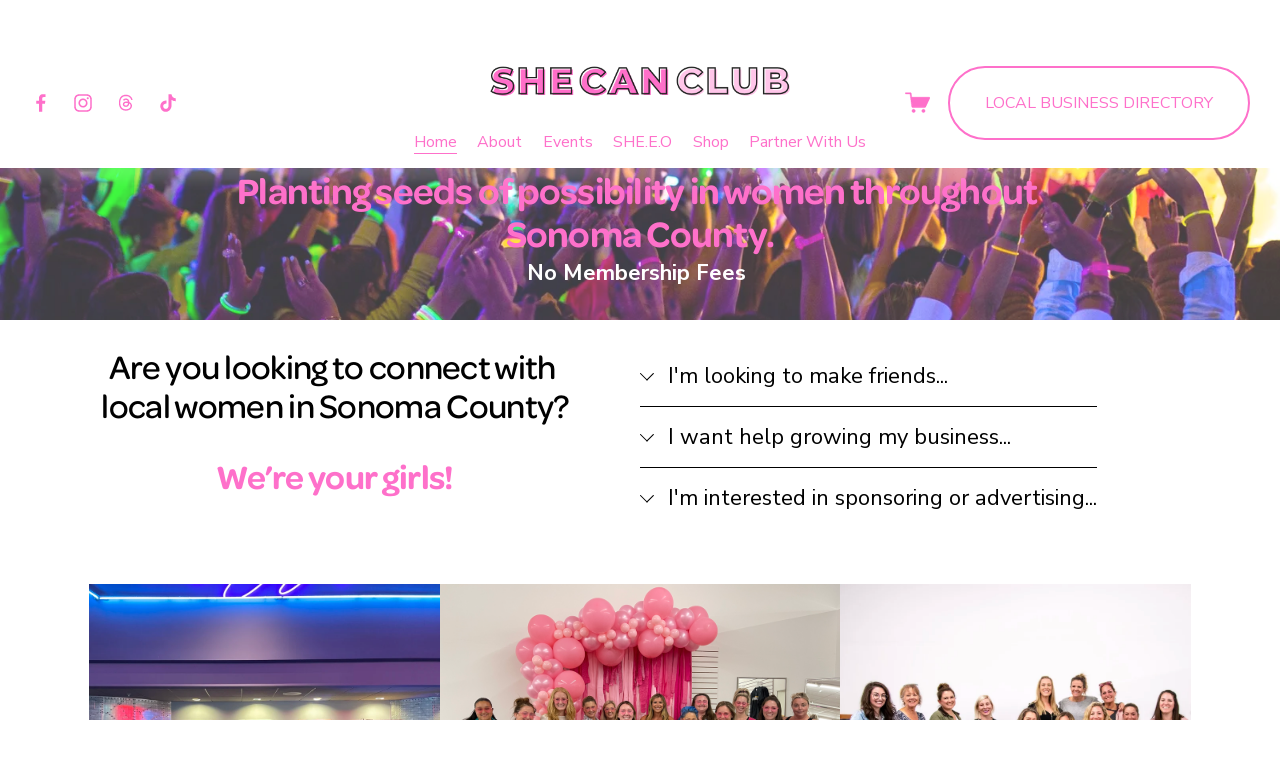

--- FILE ---
content_type: text/html;charset=utf-8
request_url: https://www.shecanclub.com/
body_size: 43448
content:
<!doctype html>
<html xmlns:og="http://opengraphprotocol.org/schema/" xmlns:fb="http://www.facebook.com/2008/fbml" lang="en-US"  >
  <head>
    <meta http-equiv="X-UA-Compatible" content="IE=edge,chrome=1">
    <meta name="viewport" content="width=device-width, initial-scale=1">
    <!-- This is Squarespace. --><!-- fennel-sturgeon-ea2c -->
<base href="">
<meta charset="utf-8" />
<title>She Can Club</title>
<meta http-equiv="Accept-CH" content="Sec-CH-UA-Platform-Version, Sec-CH-UA-Model" /><link rel="icon" type="image/x-icon" href="https://images.squarespace-cdn.com/content/v1/66e6374dc9483571c10ceed0/e5b5366d-0b1e-4789-bb9a-59c2259975be/favicon.ico?format=100w"/>
<link rel="canonical" href="https://www.shecanclub.com"/>
<meta property="og:site_name" content="She Can Club"/>
<meta property="og:title" content="She Can Club"/>
<meta property="og:url" content="https://www.shecanclub.com"/>
<meta property="og:type" content="website"/>
<meta property="og:image" content="http://static1.squarespace.com/static/66e6374dc9483571c10ceed0/t/66e63fdc4d696171f07c03a0/1726365660928/Sonoma+County+11922.png?format=1500w"/>
<meta property="og:image:width" content="1000"/>
<meta property="og:image:height" content="200"/>
<meta itemprop="name" content="She Can Club"/>
<meta itemprop="url" content="https://www.shecanclub.com"/>
<meta itemprop="thumbnailUrl" content="http://static1.squarespace.com/static/66e6374dc9483571c10ceed0/t/66e63fdc4d696171f07c03a0/1726365660928/Sonoma+County+11922.png?format=1500w"/>
<link rel="image_src" href="http://static1.squarespace.com/static/66e6374dc9483571c10ceed0/t/66e63fdc4d696171f07c03a0/1726365660928/Sonoma+County+11922.png?format=1500w" />
<meta itemprop="image" content="http://static1.squarespace.com/static/66e6374dc9483571c10ceed0/t/66e63fdc4d696171f07c03a0/1726365660928/Sonoma+County+11922.png?format=1500w"/>
<meta name="twitter:title" content="She Can Club"/>
<meta name="twitter:image" content="http://static1.squarespace.com/static/66e6374dc9483571c10ceed0/t/66e63fdc4d696171f07c03a0/1726365660928/Sonoma+County+11922.png?format=1500w"/>
<meta name="twitter:url" content="https://www.shecanclub.com"/>
<meta name="twitter:card" content="summary"/>
<meta name="description" content="" />
<link rel="preconnect" href="https://images.squarespace-cdn.com">
<link rel="preconnect" href="https://use.typekit.net" crossorigin>
<link rel="preconnect" href="https://p.typekit.net" crossorigin>
<script type="text/javascript" src="//use.typekit.net/ik/M84NUEn7qfES-NVh8aCJgJu6-OvncMNSPw_JOlM8rMMfec9JXnX1IyvhF2jtFRZLFRZ8FRwaFesR5QbtwD9awAwUweF8ZAb3e6MKfANldcmDOWgkdkG4fO3rIMMjgKMfH6qJzRtbMg6YJMJ7fbKNVyMMegM6MKG4fOvrIMMjIPMfqMYZq7Kvg6.js" async fetchpriority="high" onload="try{Typekit.load();}catch(e){} document.documentElement.classList.remove('wf-loading');"></script>
<script>document.documentElement.classList.add('wf-loading')</script>
<style>@keyframes fonts-loading { 0%, 99% { color: transparent; } } html.wf-loading * { animation: fonts-loading 3s; }</style>
<link rel="preconnect" href="https://fonts.gstatic.com" crossorigin>
<link rel="stylesheet" href="https://fonts.googleapis.com/css2?family=Nunito+Sans:ital,wght@0,400;0,700;1,400;1,700"><script type="text/javascript" crossorigin="anonymous" defer="true" nomodule="nomodule" src="//assets.squarespace.com/@sqs/polyfiller/1.6/legacy.js"></script>
<script type="text/javascript" crossorigin="anonymous" defer="true" src="//assets.squarespace.com/@sqs/polyfiller/1.6/modern.js"></script>
<script type="text/javascript">SQUARESPACE_ROLLUPS = {};</script>
<script>(function(rollups, name) { if (!rollups[name]) { rollups[name] = {}; } rollups[name].js = ["//assets.squarespace.com/universal/scripts-compressed/extract-css-runtime-045bd11ac3bb132d-min.en-US.js"]; })(SQUARESPACE_ROLLUPS, 'squarespace-extract_css_runtime');</script>
<script crossorigin="anonymous" src="//assets.squarespace.com/universal/scripts-compressed/extract-css-runtime-045bd11ac3bb132d-min.en-US.js" defer ></script><script>(function(rollups, name) { if (!rollups[name]) { rollups[name] = {}; } rollups[name].js = ["//assets.squarespace.com/universal/scripts-compressed/extract-css-moment-js-vendor-6f2a1f6ec9a41489-min.en-US.js"]; })(SQUARESPACE_ROLLUPS, 'squarespace-extract_css_moment_js_vendor');</script>
<script crossorigin="anonymous" src="//assets.squarespace.com/universal/scripts-compressed/extract-css-moment-js-vendor-6f2a1f6ec9a41489-min.en-US.js" defer ></script><script>(function(rollups, name) { if (!rollups[name]) { rollups[name] = {}; } rollups[name].js = ["//assets.squarespace.com/universal/scripts-compressed/cldr-resource-pack-22ed584d99d9b83d-min.en-US.js"]; })(SQUARESPACE_ROLLUPS, 'squarespace-cldr_resource_pack');</script>
<script crossorigin="anonymous" src="//assets.squarespace.com/universal/scripts-compressed/cldr-resource-pack-22ed584d99d9b83d-min.en-US.js" defer ></script><script>(function(rollups, name) { if (!rollups[name]) { rollups[name] = {}; } rollups[name].js = ["//assets.squarespace.com/universal/scripts-compressed/common-vendors-stable-fbd854d40b0804b7-min.en-US.js"]; })(SQUARESPACE_ROLLUPS, 'squarespace-common_vendors_stable');</script>
<script crossorigin="anonymous" src="//assets.squarespace.com/universal/scripts-compressed/common-vendors-stable-fbd854d40b0804b7-min.en-US.js" defer ></script><script>(function(rollups, name) { if (!rollups[name]) { rollups[name] = {}; } rollups[name].js = ["//assets.squarespace.com/universal/scripts-compressed/common-vendors-4eceb3db532a1896-min.en-US.js"]; })(SQUARESPACE_ROLLUPS, 'squarespace-common_vendors');</script>
<script crossorigin="anonymous" src="//assets.squarespace.com/universal/scripts-compressed/common-vendors-4eceb3db532a1896-min.en-US.js" defer ></script><script>(function(rollups, name) { if (!rollups[name]) { rollups[name] = {}; } rollups[name].js = ["//assets.squarespace.com/universal/scripts-compressed/common-b362001d182389b0-min.en-US.js"]; })(SQUARESPACE_ROLLUPS, 'squarespace-common');</script>
<script crossorigin="anonymous" src="//assets.squarespace.com/universal/scripts-compressed/common-b362001d182389b0-min.en-US.js" defer ></script><script>(function(rollups, name) { if (!rollups[name]) { rollups[name] = {}; } rollups[name].js = ["//assets.squarespace.com/universal/scripts-compressed/commerce-a4754c2c88e6329c-min.en-US.js"]; })(SQUARESPACE_ROLLUPS, 'squarespace-commerce');</script>
<script crossorigin="anonymous" src="//assets.squarespace.com/universal/scripts-compressed/commerce-a4754c2c88e6329c-min.en-US.js" defer ></script><script>(function(rollups, name) { if (!rollups[name]) { rollups[name] = {}; } rollups[name].css = ["//assets.squarespace.com/universal/styles-compressed/commerce-d39519ad4c059802-min.en-US.css"]; })(SQUARESPACE_ROLLUPS, 'squarespace-commerce');</script>
<link rel="stylesheet" type="text/css" href="//assets.squarespace.com/universal/styles-compressed/commerce-d39519ad4c059802-min.en-US.css"><script>(function(rollups, name) { if (!rollups[name]) { rollups[name] = {}; } rollups[name].js = ["//assets.squarespace.com/universal/scripts-compressed/user-account-core-b4aa0c8a8a664afe-min.en-US.js"]; })(SQUARESPACE_ROLLUPS, 'squarespace-user_account_core');</script>
<script crossorigin="anonymous" src="//assets.squarespace.com/universal/scripts-compressed/user-account-core-b4aa0c8a8a664afe-min.en-US.js" defer ></script><script>(function(rollups, name) { if (!rollups[name]) { rollups[name] = {}; } rollups[name].css = ["//assets.squarespace.com/universal/styles-compressed/user-account-core-d101a9d3cd0580b1-min.en-US.css"]; })(SQUARESPACE_ROLLUPS, 'squarespace-user_account_core');</script>
<link rel="stylesheet" type="text/css" href="//assets.squarespace.com/universal/styles-compressed/user-account-core-d101a9d3cd0580b1-min.en-US.css"><script>(function(rollups, name) { if (!rollups[name]) { rollups[name] = {}; } rollups[name].js = ["//assets.squarespace.com/universal/scripts-compressed/performance-6c7058b44420b6db-min.en-US.js"]; })(SQUARESPACE_ROLLUPS, 'squarespace-performance');</script>
<script crossorigin="anonymous" src="//assets.squarespace.com/universal/scripts-compressed/performance-6c7058b44420b6db-min.en-US.js" defer ></script><script data-name="static-context">Static = window.Static || {}; Static.SQUARESPACE_CONTEXT = {"betaFeatureFlags":["campaigns_discount_section_in_blasts","form_block_first_last_name_required","modernized-pdp-m2-enabled","marketing_landing_page","i18n_beta_website_locales","scripts_defer","campaigns_import_discounts","supports_versioned_template_assets","campaigns_merch_state","override_block_styles","campaigns_new_image_layout_picker","enable_form_submission_trigger","member_areas_feature","nested_categories","campaigns_thumbnail_layout","campaigns_discount_section_in_automations","new_stacked_index","contacts_and_campaigns_redesign","commerce-product-forms-rendering","marketing_automations","section-sdk-plp-list-view-atc-button-enabled"],"facebookAppId":"314192535267336","facebookApiVersion":"v6.0","rollups":{"squarespace-announcement-bar":{"js":"//assets.squarespace.com/universal/scripts-compressed/announcement-bar-92ab1c4891022f1d-min.en-US.js"},"squarespace-audio-player":{"css":"//assets.squarespace.com/universal/styles-compressed/audio-player-b05f5197a871c566-min.en-US.css","js":"//assets.squarespace.com/universal/scripts-compressed/audio-player-48b2ef79cf1c7ffb-min.en-US.js"},"squarespace-blog-collection-list":{"css":"//assets.squarespace.com/universal/styles-compressed/blog-collection-list-b4046463b72f34e2-min.en-US.css","js":"//assets.squarespace.com/universal/scripts-compressed/blog-collection-list-f78db80fc1cd6fce-min.en-US.js"},"squarespace-calendar-block-renderer":{"css":"//assets.squarespace.com/universal/styles-compressed/calendar-block-renderer-b72d08ba4421f5a0-min.en-US.css","js":"//assets.squarespace.com/universal/scripts-compressed/calendar-block-renderer-550530d9b21148ea-min.en-US.js"},"squarespace-chartjs-helpers":{"css":"//assets.squarespace.com/universal/styles-compressed/chartjs-helpers-96b256171ee039c1-min.en-US.css","js":"//assets.squarespace.com/universal/scripts-compressed/chartjs-helpers-4fd57f343946d08e-min.en-US.js"},"squarespace-comments":{"css":"//assets.squarespace.com/universal/styles-compressed/comments-1005d8fa07d32785-min.en-US.css","js":"//assets.squarespace.com/universal/scripts-compressed/comments-ddbed2e69fd3befa-min.en-US.js"},"squarespace-custom-css-popup":{"css":"//assets.squarespace.com/universal/styles-compressed/custom-css-popup-679a91a14e6e13a0-min.en-US.css","js":"//assets.squarespace.com/universal/scripts-compressed/custom-css-popup-3b7d885fa560921a-min.en-US.js"},"squarespace-dialog":{"css":"//assets.squarespace.com/universal/styles-compressed/dialog-f9093f2d526b94df-min.en-US.css","js":"//assets.squarespace.com/universal/scripts-compressed/dialog-2540b905667f1e8a-min.en-US.js"},"squarespace-events-collection":{"css":"//assets.squarespace.com/universal/styles-compressed/events-collection-b72d08ba4421f5a0-min.en-US.css","js":"//assets.squarespace.com/universal/scripts-compressed/events-collection-3e7891c6b5666deb-min.en-US.js"},"squarespace-form-rendering-utils":{"js":"//assets.squarespace.com/universal/scripts-compressed/form-rendering-utils-c55cb4954532d2e9-min.en-US.js"},"squarespace-forms":{"css":"//assets.squarespace.com/universal/styles-compressed/forms-0afd3c6ac30bbab1-min.en-US.css","js":"//assets.squarespace.com/universal/scripts-compressed/forms-5d3eff1221a2050f-min.en-US.js"},"squarespace-gallery-collection-list":{"css":"//assets.squarespace.com/universal/styles-compressed/gallery-collection-list-b4046463b72f34e2-min.en-US.css","js":"//assets.squarespace.com/universal/scripts-compressed/gallery-collection-list-07747667a3187b76-min.en-US.js"},"squarespace-image-zoom":{"css":"//assets.squarespace.com/universal/styles-compressed/image-zoom-b4046463b72f34e2-min.en-US.css","js":"//assets.squarespace.com/universal/scripts-compressed/image-zoom-60c18dc5f8f599ea-min.en-US.js"},"squarespace-pinterest":{"css":"//assets.squarespace.com/universal/styles-compressed/pinterest-b4046463b72f34e2-min.en-US.css","js":"//assets.squarespace.com/universal/scripts-compressed/pinterest-95bcbc1cf54446d6-min.en-US.js"},"squarespace-popup-overlay":{"css":"//assets.squarespace.com/universal/styles-compressed/popup-overlay-b742b752f5880972-min.en-US.css","js":"//assets.squarespace.com/universal/scripts-compressed/popup-overlay-8103e8e9061090c8-min.en-US.js"},"squarespace-product-quick-view":{"css":"//assets.squarespace.com/universal/styles-compressed/product-quick-view-da3f631e5a2b9554-min.en-US.css","js":"//assets.squarespace.com/universal/scripts-compressed/product-quick-view-e06b4d58ae676b18-min.en-US.js"},"squarespace-products-collection-item-v2":{"css":"//assets.squarespace.com/universal/styles-compressed/products-collection-item-v2-b4046463b72f34e2-min.en-US.css","js":"//assets.squarespace.com/universal/scripts-compressed/products-collection-item-v2-e3a3f101748fca6e-min.en-US.js"},"squarespace-products-collection-list-v2":{"css":"//assets.squarespace.com/universal/styles-compressed/products-collection-list-v2-b4046463b72f34e2-min.en-US.css","js":"//assets.squarespace.com/universal/scripts-compressed/products-collection-list-v2-eedc544f4cc56af4-min.en-US.js"},"squarespace-search-page":{"css":"//assets.squarespace.com/universal/styles-compressed/search-page-90a67fc09b9b32c6-min.en-US.css","js":"//assets.squarespace.com/universal/scripts-compressed/search-page-0ff0e020ab1fa1a7-min.en-US.js"},"squarespace-search-preview":{"js":"//assets.squarespace.com/universal/scripts-compressed/search-preview-0cd39e3057f784ac-min.en-US.js"},"squarespace-simple-liking":{"css":"//assets.squarespace.com/universal/styles-compressed/simple-liking-701bf8bbc05ec6aa-min.en-US.css","js":"//assets.squarespace.com/universal/scripts-compressed/simple-liking-c63bf8989a1c119a-min.en-US.js"},"squarespace-social-buttons":{"css":"//assets.squarespace.com/universal/styles-compressed/social-buttons-95032e5fa98e47a5-min.en-US.css","js":"//assets.squarespace.com/universal/scripts-compressed/social-buttons-0d3103d68d9577b7-min.en-US.js"},"squarespace-tourdates":{"css":"//assets.squarespace.com/universal/styles-compressed/tourdates-b4046463b72f34e2-min.en-US.css","js":"//assets.squarespace.com/universal/scripts-compressed/tourdates-6935a85e44fbeb38-min.en-US.js"},"squarespace-website-overlays-manager":{"css":"//assets.squarespace.com/universal/styles-compressed/website-overlays-manager-07ea5a4e004e6710-min.en-US.css","js":"//assets.squarespace.com/universal/scripts-compressed/website-overlays-manager-70d38206948bb16f-min.en-US.js"}},"pageType":2,"website":{"id":"66e6374dc9483571c10ceed0","identifier":"fennel-sturgeon-ea2c","websiteType":4,"contentModifiedOn":1768950115341,"cloneable":false,"hasBeenCloneable":false,"siteStatus":{},"language":"en-US","translationLocale":"en-US","formattingLocale":"en-US","timeZone":"America/Los_Angeles","machineTimeZoneOffset":-28800000,"timeZoneOffset":-28800000,"timeZoneAbbr":"PST","siteTitle":"She Can Club","fullSiteTitle":"She Can Club","location":{"mapLat":38.5486281,"mapLng":-122.8234729,"addressTitle":"She Can Club","addressLine1":"Greenbrook Court","addressLine2":"Windsor, CA, 95492","addressCountry":"United States"},"logoImageId":"66e63fdc4d696171f07c03a0","shareButtonOptions":{"6":true,"2":true,"7":true,"4":true,"1":true,"3":true,"8":true},"logoImageUrl":"//images.squarespace-cdn.com/content/v1/66e6374dc9483571c10ceed0/380c2519-3525-4c8b-979c-a0385db8ede0/Sonoma+County+11922.png","authenticUrl":"https://www.shecanclub.com","internalUrl":"https://fennel-sturgeon-ea2c.squarespace.com","baseUrl":"https://www.shecanclub.com","primaryDomain":"www.shecanclub.com","sslSetting":3,"isHstsEnabled":true,"socialAccounts":[{"serviceId":60,"screenname":"Facebook","addedOn":1726380721601,"profileUrl":"http://www.facebook.com/shecanclub","iconEnabled":true,"serviceName":"facebook-unauth"},{"serviceId":64,"screenname":"Instagram","addedOn":1726363469746,"profileUrl":"https://www.instagram.com/shecanclub/","iconEnabled":true,"serviceName":"instagram-unauth"},{"serviceId":83,"screenname":"Threads","addedOn":1726380811928,"profileUrl":"https://www.threads.net/@shecanclub","iconEnabled":true,"serviceName":"threads-unauth"},{"serviceId":82,"screenname":"TikTok","addedOn":1726380793284,"profileUrl":"https://www.tiktok.com/@thehilaryrichards","iconEnabled":true,"serviceName":"tiktok-unauth"}],"typekitId":"","statsMigrated":false,"imageMetadataProcessingEnabled":false,"screenshotId":"fd7bf54f35a409d95bcdd2c8415b5ece96aa1545663f9233d561b7af3beb4104","captchaSettings":{"enabledForDonations":false},"showOwnerLogin":false},"websiteSettings":{"id":"66e6374dc9483571c10ceed3","websiteId":"66e6374dc9483571c10ceed0","subjects":[],"country":"US","state":"CA","simpleLikingEnabled":true,"mobileInfoBarSettings":{"isContactEmailEnabled":false,"isContactPhoneNumberEnabled":false,"isLocationEnabled":false,"isBusinessHoursEnabled":false},"announcementBarSettings":{"style":2,"text":"<p data-rte-preserve-empty=\"true\" style=\"white-space:pre-wrap;\">Click here to sign up for upcoming events!</p>","clickthroughUrl":{"url":"/shop/events","newWindow":false}},"commentLikesAllowed":true,"commentAnonAllowed":true,"commentThreaded":true,"commentApprovalRequired":false,"commentAvatarsOn":true,"commentSortType":2,"commentFlagThreshold":0,"commentFlagsAllowed":true,"commentEnableByDefault":true,"commentDisableAfterDaysDefault":0,"disqusShortname":"","commentsEnabled":false,"businessHours":{},"storeSettings":{"returnPolicy":null,"termsOfService":null,"privacyPolicy":null,"expressCheckout":false,"continueShoppingLinkUrl":"/","useLightCart":false,"showNoteField":false,"shippingCountryDefaultValue":"US","billToShippingDefaultValue":false,"showShippingPhoneNumber":true,"isShippingPhoneRequired":false,"showBillingPhoneNumber":true,"isBillingPhoneRequired":false,"currenciesSupported":["USD","CAD","GBP","AUD","EUR","CHF","NOK","SEK","DKK","NZD","SGD","MXN","HKD","CZK","ILS","MYR","RUB","PHP","PLN","THB","BRL","ARS","COP","IDR","INR","JPY","ZAR"],"defaultCurrency":"USD","selectedCurrency":"USD","measurementStandard":1,"showCustomCheckoutForm":false,"checkoutPageMarketingOptInEnabled":true,"enableMailingListOptInByDefault":false,"sameAsRetailLocation":false,"merchandisingSettings":{"scarcityEnabledOnProductItems":false,"scarcityEnabledOnProductBlocks":false,"scarcityMessageType":"DEFAULT_SCARCITY_MESSAGE","scarcityThreshold":10,"multipleQuantityAllowedForServices":false,"restockNotificationsEnabled":false,"restockNotificationsSuccessText":"","restockNotificationsMailingListSignUpEnabled":false,"relatedProductsEnabled":false,"relatedProductsOrdering":"random","customSoldOutText":"Sold Out","soldOutVariantsDropdownDisabled":false,"productComposerOptedIn":false,"productComposerABTestOptedOut":false,"productReviewsEnabled":false,"displayNativeProductReviewsEnabled":false,"displayImportedProductReviewsEnabled":false,"productReviewsDisplayScope":"ALL_REVIEWS","productReviewsMerchantEmailEnabled":false,"hasOptedToCollectNativeReviews":false},"minimumOrderSubtotalEnabled":false,"minimumOrderSubtotal":{"currency":"USD","value":"0.00"},"addToCartConfirmationType":2,"isLive":true,"multipleQuantityAllowedForServices":false},"useEscapeKeyToLogin":false,"ssBadgeType":1,"ssBadgePosition":4,"ssBadgeVisibility":1,"ssBadgeDevices":1,"pinterestOverlayOptions":{"mode":"disabled"},"userAccountsSettings":{"loginAllowed":true,"signupAllowed":true}},"cookieSettings":{"isCookieBannerEnabled":false,"isRestrictiveCookiePolicyEnabled":false,"cookieBannerText":"","cookieBannerTheme":"","cookieBannerVariant":"","cookieBannerPosition":"","cookieBannerCtaVariant":"","cookieBannerCtaText":"","cookieBannerAcceptType":"OPT_IN","cookieBannerOptOutCtaText":"","cookieBannerHasOptOut":false,"cookieBannerHasManageCookies":true,"cookieBannerManageCookiesLabel":"","cookieBannerSavedPreferencesText":"","cookieBannerSavedPreferencesLayout":"PILL"},"websiteCloneable":false,"collection":{"title":"Home","id":"66e63fc3a603764a3689bc57","fullUrl":"/","type":10,"permissionType":1},"subscribed":false,"appDomain":"squarespace.com","templateTweakable":true,"tweakJSON":{"form-use-theme-colors":"true","header-logo-height":"61px","header-mobile-logo-max-height":"30px","header-vert-padding":"1vw","header-width":"Full","maxPageWidth":"3000px","mobile-header-vert-padding":"6vw","pagePadding":"30px","tweak-blog-alternating-side-by-side-image-aspect-ratio":"1:1 Square","tweak-blog-alternating-side-by-side-image-spacing":"6%","tweak-blog-alternating-side-by-side-meta-spacing":"20px","tweak-blog-alternating-side-by-side-primary-meta":"Categories","tweak-blog-alternating-side-by-side-read-more-spacing":"20px","tweak-blog-alternating-side-by-side-secondary-meta":"Date","tweak-blog-basic-grid-columns":"4","tweak-blog-basic-grid-image-aspect-ratio":"1:1 Square","tweak-blog-basic-grid-image-spacing":"12px","tweak-blog-basic-grid-meta-spacing":"10px","tweak-blog-basic-grid-primary-meta":"None","tweak-blog-basic-grid-read-more-spacing":"20px","tweak-blog-basic-grid-secondary-meta":"Categories","tweak-blog-item-custom-width":"75","tweak-blog-item-show-author-profile":"false","tweak-blog-item-width":"Narrow","tweak-blog-masonry-columns":"2","tweak-blog-masonry-horizontal-spacing":"30px","tweak-blog-masonry-image-spacing":"20px","tweak-blog-masonry-meta-spacing":"20px","tweak-blog-masonry-primary-meta":"Categories","tweak-blog-masonry-read-more-spacing":"20px","tweak-blog-masonry-secondary-meta":"Date","tweak-blog-masonry-vertical-spacing":"30px","tweak-blog-side-by-side-image-aspect-ratio":"1:1 Square","tweak-blog-side-by-side-image-spacing":"6%","tweak-blog-side-by-side-meta-spacing":"20px","tweak-blog-side-by-side-primary-meta":"Categories","tweak-blog-side-by-side-read-more-spacing":"20px","tweak-blog-side-by-side-secondary-meta":"Date","tweak-blog-single-column-image-spacing":"50px","tweak-blog-single-column-meta-spacing":"0px","tweak-blog-single-column-primary-meta":"Date","tweak-blog-single-column-read-more-spacing":"0px","tweak-blog-single-column-secondary-meta":"Categories","tweak-events-stacked-show-thumbnails":"true","tweak-events-stacked-thumbnail-size":"4:3 Four Thirds","tweak-fixed-header":"true","tweak-fixed-header-style":"Scroll Back","tweak-global-animations-animation-curve":"ease","tweak-global-animations-animation-delay":"0.1s","tweak-global-animations-animation-duration":"0.1s","tweak-global-animations-animation-style":"fade","tweak-global-animations-animation-type":"none","tweak-global-animations-complexity-level":"detailed","tweak-global-animations-enabled":"false","tweak-portfolio-grid-basic-custom-height":"50","tweak-portfolio-grid-overlay-custom-height":"50","tweak-portfolio-hover-follow-acceleration":"10%","tweak-portfolio-hover-follow-animation-duration":"Fast","tweak-portfolio-hover-follow-animation-type":"Fade","tweak-portfolio-hover-follow-delimiter":"Bullet","tweak-portfolio-hover-follow-front":"false","tweak-portfolio-hover-follow-layout":"Inline","tweak-portfolio-hover-follow-size":"50","tweak-portfolio-hover-follow-text-spacing-x":"1.5","tweak-portfolio-hover-follow-text-spacing-y":"1.5","tweak-portfolio-hover-static-animation-duration":"Fast","tweak-portfolio-hover-static-animation-type":"Fade","tweak-portfolio-hover-static-delimiter":"Hyphen","tweak-portfolio-hover-static-front":"true","tweak-portfolio-hover-static-layout":"Inline","tweak-portfolio-hover-static-size":"50","tweak-portfolio-hover-static-text-spacing-x":"1.5","tweak-portfolio-hover-static-text-spacing-y":"1.5","tweak-portfolio-index-background-animation-duration":"Medium","tweak-portfolio-index-background-animation-type":"Fade","tweak-portfolio-index-background-custom-height":"50","tweak-portfolio-index-background-delimiter":"None","tweak-portfolio-index-background-height":"Large","tweak-portfolio-index-background-horizontal-alignment":"Center","tweak-portfolio-index-background-link-format":"Stacked","tweak-portfolio-index-background-persist":"false","tweak-portfolio-index-background-vertical-alignment":"Middle","tweak-portfolio-index-background-width":"Full","tweak-transparent-header":"false"},"templateId":"5c5a519771c10ba3470d8101","templateVersion":"7.1","pageFeatures":[1,2,4],"gmRenderKey":"QUl6YVN5Q0JUUk9xNkx1dkZfSUUxcjQ2LVQ0QWVUU1YtMGQ3bXk4","templateScriptsRootUrl":"https://static1.squarespace.com/static/vta/5c5a519771c10ba3470d8101/scripts/","impersonatedSession":false,"tzData":{"zones":[[-480,"US","P%sT",null]],"rules":{"US":[[1967,2006,null,"Oct","lastSun","2:00","0","S"],[1987,2006,null,"Apr","Sun>=1","2:00","1:00","D"],[2007,"max",null,"Mar","Sun>=8","2:00","1:00","D"],[2007,"max",null,"Nov","Sun>=1","2:00","0","S"]]}},"showAnnouncementBar":true,"recaptchaEnterpriseContext":{"recaptchaEnterpriseSiteKey":"6LdDFQwjAAAAAPigEvvPgEVbb7QBm-TkVJdDTlAv"},"i18nContext":{"timeZoneData":{"id":"America/Los_Angeles","name":"Pacific Time"}},"env":"PRODUCTION","visitorFormContext":{"formFieldFormats":{"countries":[{"name":"Afghanistan","code":"AF","phoneCode":"+93"},{"name":"\u00C5land Islands","code":"AX","phoneCode":"+358"},{"name":"Albania","code":"AL","phoneCode":"+355"},{"name":"Algeria","code":"DZ","phoneCode":"+213"},{"name":"American Samoa","code":"AS","phoneCode":"+1"},{"name":"Andorra","code":"AD","phoneCode":"+376"},{"name":"Angola","code":"AO","phoneCode":"+244"},{"name":"Anguilla","code":"AI","phoneCode":"+1"},{"name":"Antigua & Barbuda","code":"AG","phoneCode":"+1"},{"name":"Argentina","code":"AR","phoneCode":"+54"},{"name":"Armenia","code":"AM","phoneCode":"+374"},{"name":"Aruba","code":"AW","phoneCode":"+297"},{"name":"Ascension Island","code":"AC","phoneCode":"+247"},{"name":"Australia","code":"AU","phoneCode":"+61"},{"name":"Austria","code":"AT","phoneCode":"+43"},{"name":"Azerbaijan","code":"AZ","phoneCode":"+994"},{"name":"Bahamas","code":"BS","phoneCode":"+1"},{"name":"Bahrain","code":"BH","phoneCode":"+973"},{"name":"Bangladesh","code":"BD","phoneCode":"+880"},{"name":"Barbados","code":"BB","phoneCode":"+1"},{"name":"Belarus","code":"BY","phoneCode":"+375"},{"name":"Belgium","code":"BE","phoneCode":"+32"},{"name":"Belize","code":"BZ","phoneCode":"+501"},{"name":"Benin","code":"BJ","phoneCode":"+229"},{"name":"Bermuda","code":"BM","phoneCode":"+1"},{"name":"Bhutan","code":"BT","phoneCode":"+975"},{"name":"Bolivia","code":"BO","phoneCode":"+591"},{"name":"Bosnia & Herzegovina","code":"BA","phoneCode":"+387"},{"name":"Botswana","code":"BW","phoneCode":"+267"},{"name":"Brazil","code":"BR","phoneCode":"+55"},{"name":"British Indian Ocean Territory","code":"IO","phoneCode":"+246"},{"name":"British Virgin Islands","code":"VG","phoneCode":"+1"},{"name":"Brunei","code":"BN","phoneCode":"+673"},{"name":"Bulgaria","code":"BG","phoneCode":"+359"},{"name":"Burkina Faso","code":"BF","phoneCode":"+226"},{"name":"Burundi","code":"BI","phoneCode":"+257"},{"name":"Cambodia","code":"KH","phoneCode":"+855"},{"name":"Cameroon","code":"CM","phoneCode":"+237"},{"name":"Canada","code":"CA","phoneCode":"+1"},{"name":"Cape Verde","code":"CV","phoneCode":"+238"},{"name":"Caribbean Netherlands","code":"BQ","phoneCode":"+599"},{"name":"Cayman Islands","code":"KY","phoneCode":"+1"},{"name":"Central African Republic","code":"CF","phoneCode":"+236"},{"name":"Chad","code":"TD","phoneCode":"+235"},{"name":"Chile","code":"CL","phoneCode":"+56"},{"name":"China","code":"CN","phoneCode":"+86"},{"name":"Christmas Island","code":"CX","phoneCode":"+61"},{"name":"Cocos (Keeling) Islands","code":"CC","phoneCode":"+61"},{"name":"Colombia","code":"CO","phoneCode":"+57"},{"name":"Comoros","code":"KM","phoneCode":"+269"},{"name":"Congo - Brazzaville","code":"CG","phoneCode":"+242"},{"name":"Congo - Kinshasa","code":"CD","phoneCode":"+243"},{"name":"Cook Islands","code":"CK","phoneCode":"+682"},{"name":"Costa Rica","code":"CR","phoneCode":"+506"},{"name":"C\u00F4te d\u2019Ivoire","code":"CI","phoneCode":"+225"},{"name":"Croatia","code":"HR","phoneCode":"+385"},{"name":"Cuba","code":"CU","phoneCode":"+53"},{"name":"Cura\u00E7ao","code":"CW","phoneCode":"+599"},{"name":"Cyprus","code":"CY","phoneCode":"+357"},{"name":"Czechia","code":"CZ","phoneCode":"+420"},{"name":"Denmark","code":"DK","phoneCode":"+45"},{"name":"Djibouti","code":"DJ","phoneCode":"+253"},{"name":"Dominica","code":"DM","phoneCode":"+1"},{"name":"Dominican Republic","code":"DO","phoneCode":"+1"},{"name":"Ecuador","code":"EC","phoneCode":"+593"},{"name":"Egypt","code":"EG","phoneCode":"+20"},{"name":"El Salvador","code":"SV","phoneCode":"+503"},{"name":"Equatorial Guinea","code":"GQ","phoneCode":"+240"},{"name":"Eritrea","code":"ER","phoneCode":"+291"},{"name":"Estonia","code":"EE","phoneCode":"+372"},{"name":"Eswatini","code":"SZ","phoneCode":"+268"},{"name":"Ethiopia","code":"ET","phoneCode":"+251"},{"name":"Falkland Islands","code":"FK","phoneCode":"+500"},{"name":"Faroe Islands","code":"FO","phoneCode":"+298"},{"name":"Fiji","code":"FJ","phoneCode":"+679"},{"name":"Finland","code":"FI","phoneCode":"+358"},{"name":"France","code":"FR","phoneCode":"+33"},{"name":"French Guiana","code":"GF","phoneCode":"+594"},{"name":"French Polynesia","code":"PF","phoneCode":"+689"},{"name":"Gabon","code":"GA","phoneCode":"+241"},{"name":"Gambia","code":"GM","phoneCode":"+220"},{"name":"Georgia","code":"GE","phoneCode":"+995"},{"name":"Germany","code":"DE","phoneCode":"+49"},{"name":"Ghana","code":"GH","phoneCode":"+233"},{"name":"Gibraltar","code":"GI","phoneCode":"+350"},{"name":"Greece","code":"GR","phoneCode":"+30"},{"name":"Greenland","code":"GL","phoneCode":"+299"},{"name":"Grenada","code":"GD","phoneCode":"+1"},{"name":"Guadeloupe","code":"GP","phoneCode":"+590"},{"name":"Guam","code":"GU","phoneCode":"+1"},{"name":"Guatemala","code":"GT","phoneCode":"+502"},{"name":"Guernsey","code":"GG","phoneCode":"+44"},{"name":"Guinea","code":"GN","phoneCode":"+224"},{"name":"Guinea-Bissau","code":"GW","phoneCode":"+245"},{"name":"Guyana","code":"GY","phoneCode":"+592"},{"name":"Haiti","code":"HT","phoneCode":"+509"},{"name":"Honduras","code":"HN","phoneCode":"+504"},{"name":"Hong Kong SAR China","code":"HK","phoneCode":"+852"},{"name":"Hungary","code":"HU","phoneCode":"+36"},{"name":"Iceland","code":"IS","phoneCode":"+354"},{"name":"India","code":"IN","phoneCode":"+91"},{"name":"Indonesia","code":"ID","phoneCode":"+62"},{"name":"Iran","code":"IR","phoneCode":"+98"},{"name":"Iraq","code":"IQ","phoneCode":"+964"},{"name":"Ireland","code":"IE","phoneCode":"+353"},{"name":"Isle of Man","code":"IM","phoneCode":"+44"},{"name":"Israel","code":"IL","phoneCode":"+972"},{"name":"Italy","code":"IT","phoneCode":"+39"},{"name":"Jamaica","code":"JM","phoneCode":"+1"},{"name":"Japan","code":"JP","phoneCode":"+81"},{"name":"Jersey","code":"JE","phoneCode":"+44"},{"name":"Jordan","code":"JO","phoneCode":"+962"},{"name":"Kazakhstan","code":"KZ","phoneCode":"+7"},{"name":"Kenya","code":"KE","phoneCode":"+254"},{"name":"Kiribati","code":"KI","phoneCode":"+686"},{"name":"Kosovo","code":"XK","phoneCode":"+383"},{"name":"Kuwait","code":"KW","phoneCode":"+965"},{"name":"Kyrgyzstan","code":"KG","phoneCode":"+996"},{"name":"Laos","code":"LA","phoneCode":"+856"},{"name":"Latvia","code":"LV","phoneCode":"+371"},{"name":"Lebanon","code":"LB","phoneCode":"+961"},{"name":"Lesotho","code":"LS","phoneCode":"+266"},{"name":"Liberia","code":"LR","phoneCode":"+231"},{"name":"Libya","code":"LY","phoneCode":"+218"},{"name":"Liechtenstein","code":"LI","phoneCode":"+423"},{"name":"Lithuania","code":"LT","phoneCode":"+370"},{"name":"Luxembourg","code":"LU","phoneCode":"+352"},{"name":"Macao SAR China","code":"MO","phoneCode":"+853"},{"name":"Madagascar","code":"MG","phoneCode":"+261"},{"name":"Malawi","code":"MW","phoneCode":"+265"},{"name":"Malaysia","code":"MY","phoneCode":"+60"},{"name":"Maldives","code":"MV","phoneCode":"+960"},{"name":"Mali","code":"ML","phoneCode":"+223"},{"name":"Malta","code":"MT","phoneCode":"+356"},{"name":"Marshall Islands","code":"MH","phoneCode":"+692"},{"name":"Martinique","code":"MQ","phoneCode":"+596"},{"name":"Mauritania","code":"MR","phoneCode":"+222"},{"name":"Mauritius","code":"MU","phoneCode":"+230"},{"name":"Mayotte","code":"YT","phoneCode":"+262"},{"name":"Mexico","code":"MX","phoneCode":"+52"},{"name":"Micronesia","code":"FM","phoneCode":"+691"},{"name":"Moldova","code":"MD","phoneCode":"+373"},{"name":"Monaco","code":"MC","phoneCode":"+377"},{"name":"Mongolia","code":"MN","phoneCode":"+976"},{"name":"Montenegro","code":"ME","phoneCode":"+382"},{"name":"Montserrat","code":"MS","phoneCode":"+1"},{"name":"Morocco","code":"MA","phoneCode":"+212"},{"name":"Mozambique","code":"MZ","phoneCode":"+258"},{"name":"Myanmar (Burma)","code":"MM","phoneCode":"+95"},{"name":"Namibia","code":"NA","phoneCode":"+264"},{"name":"Nauru","code":"NR","phoneCode":"+674"},{"name":"Nepal","code":"NP","phoneCode":"+977"},{"name":"Netherlands","code":"NL","phoneCode":"+31"},{"name":"New Caledonia","code":"NC","phoneCode":"+687"},{"name":"New Zealand","code":"NZ","phoneCode":"+64"},{"name":"Nicaragua","code":"NI","phoneCode":"+505"},{"name":"Niger","code":"NE","phoneCode":"+227"},{"name":"Nigeria","code":"NG","phoneCode":"+234"},{"name":"Niue","code":"NU","phoneCode":"+683"},{"name":"Norfolk Island","code":"NF","phoneCode":"+672"},{"name":"Northern Mariana Islands","code":"MP","phoneCode":"+1"},{"name":"North Korea","code":"KP","phoneCode":"+850"},{"name":"North Macedonia","code":"MK","phoneCode":"+389"},{"name":"Norway","code":"NO","phoneCode":"+47"},{"name":"Oman","code":"OM","phoneCode":"+968"},{"name":"Pakistan","code":"PK","phoneCode":"+92"},{"name":"Palau","code":"PW","phoneCode":"+680"},{"name":"Palestinian Territories","code":"PS","phoneCode":"+970"},{"name":"Panama","code":"PA","phoneCode":"+507"},{"name":"Papua New Guinea","code":"PG","phoneCode":"+675"},{"name":"Paraguay","code":"PY","phoneCode":"+595"},{"name":"Peru","code":"PE","phoneCode":"+51"},{"name":"Philippines","code":"PH","phoneCode":"+63"},{"name":"Poland","code":"PL","phoneCode":"+48"},{"name":"Portugal","code":"PT","phoneCode":"+351"},{"name":"Puerto Rico","code":"PR","phoneCode":"+1"},{"name":"Qatar","code":"QA","phoneCode":"+974"},{"name":"R\u00E9union","code":"RE","phoneCode":"+262"},{"name":"Romania","code":"RO","phoneCode":"+40"},{"name":"Russia","code":"RU","phoneCode":"+7"},{"name":"Rwanda","code":"RW","phoneCode":"+250"},{"name":"Samoa","code":"WS","phoneCode":"+685"},{"name":"San Marino","code":"SM","phoneCode":"+378"},{"name":"S\u00E3o Tom\u00E9 & Pr\u00EDncipe","code":"ST","phoneCode":"+239"},{"name":"Saudi Arabia","code":"SA","phoneCode":"+966"},{"name":"Senegal","code":"SN","phoneCode":"+221"},{"name":"Serbia","code":"RS","phoneCode":"+381"},{"name":"Seychelles","code":"SC","phoneCode":"+248"},{"name":"Sierra Leone","code":"SL","phoneCode":"+232"},{"name":"Singapore","code":"SG","phoneCode":"+65"},{"name":"Sint Maarten","code":"SX","phoneCode":"+1"},{"name":"Slovakia","code":"SK","phoneCode":"+421"},{"name":"Slovenia","code":"SI","phoneCode":"+386"},{"name":"Solomon Islands","code":"SB","phoneCode":"+677"},{"name":"Somalia","code":"SO","phoneCode":"+252"},{"name":"South Africa","code":"ZA","phoneCode":"+27"},{"name":"South Korea","code":"KR","phoneCode":"+82"},{"name":"South Sudan","code":"SS","phoneCode":"+211"},{"name":"Spain","code":"ES","phoneCode":"+34"},{"name":"Sri Lanka","code":"LK","phoneCode":"+94"},{"name":"St. Barth\u00E9lemy","code":"BL","phoneCode":"+590"},{"name":"St. Helena","code":"SH","phoneCode":"+290"},{"name":"St. Kitts & Nevis","code":"KN","phoneCode":"+1"},{"name":"St. Lucia","code":"LC","phoneCode":"+1"},{"name":"St. Martin","code":"MF","phoneCode":"+590"},{"name":"St. Pierre & Miquelon","code":"PM","phoneCode":"+508"},{"name":"St. Vincent & Grenadines","code":"VC","phoneCode":"+1"},{"name":"Sudan","code":"SD","phoneCode":"+249"},{"name":"Suriname","code":"SR","phoneCode":"+597"},{"name":"Svalbard & Jan Mayen","code":"SJ","phoneCode":"+47"},{"name":"Sweden","code":"SE","phoneCode":"+46"},{"name":"Switzerland","code":"CH","phoneCode":"+41"},{"name":"Syria","code":"SY","phoneCode":"+963"},{"name":"Taiwan","code":"TW","phoneCode":"+886"},{"name":"Tajikistan","code":"TJ","phoneCode":"+992"},{"name":"Tanzania","code":"TZ","phoneCode":"+255"},{"name":"Thailand","code":"TH","phoneCode":"+66"},{"name":"Timor-Leste","code":"TL","phoneCode":"+670"},{"name":"Togo","code":"TG","phoneCode":"+228"},{"name":"Tokelau","code":"TK","phoneCode":"+690"},{"name":"Tonga","code":"TO","phoneCode":"+676"},{"name":"Trinidad & Tobago","code":"TT","phoneCode":"+1"},{"name":"Tristan da Cunha","code":"TA","phoneCode":"+290"},{"name":"Tunisia","code":"TN","phoneCode":"+216"},{"name":"T\u00FCrkiye","code":"TR","phoneCode":"+90"},{"name":"Turkmenistan","code":"TM","phoneCode":"+993"},{"name":"Turks & Caicos Islands","code":"TC","phoneCode":"+1"},{"name":"Tuvalu","code":"TV","phoneCode":"+688"},{"name":"U.S. Virgin Islands","code":"VI","phoneCode":"+1"},{"name":"Uganda","code":"UG","phoneCode":"+256"},{"name":"Ukraine","code":"UA","phoneCode":"+380"},{"name":"United Arab Emirates","code":"AE","phoneCode":"+971"},{"name":"United Kingdom","code":"GB","phoneCode":"+44"},{"name":"United States","code":"US","phoneCode":"+1"},{"name":"Uruguay","code":"UY","phoneCode":"+598"},{"name":"Uzbekistan","code":"UZ","phoneCode":"+998"},{"name":"Vanuatu","code":"VU","phoneCode":"+678"},{"name":"Vatican City","code":"VA","phoneCode":"+39"},{"name":"Venezuela","code":"VE","phoneCode":"+58"},{"name":"Vietnam","code":"VN","phoneCode":"+84"},{"name":"Wallis & Futuna","code":"WF","phoneCode":"+681"},{"name":"Western Sahara","code":"EH","phoneCode":"+212"},{"name":"Yemen","code":"YE","phoneCode":"+967"},{"name":"Zambia","code":"ZM","phoneCode":"+260"},{"name":"Zimbabwe","code":"ZW","phoneCode":"+263"}],"initialAddressFormat":{"id":0,"type":"ADDRESS","country":"US","labelLocale":"en","fields":[{"type":"FIELD","label":"Address Line 1","identifier":"Line1","length":0,"required":true,"metadata":{"autocomplete":"address-line1"}},{"type":"SEPARATOR","label":"\n","identifier":"Newline","length":0,"required":false,"metadata":{}},{"type":"FIELD","label":"Address Line 2","identifier":"Line2","length":0,"required":false,"metadata":{"autocomplete":"address-line2"}},{"type":"SEPARATOR","label":"\n","identifier":"Newline","length":0,"required":false,"metadata":{}},{"type":"FIELD","label":"City","identifier":"City","length":0,"required":true,"metadata":{"autocomplete":"address-level2"}},{"type":"SEPARATOR","label":",","identifier":"Comma","length":0,"required":false,"metadata":{}},{"type":"SEPARATOR","label":" ","identifier":"Space","length":0,"required":false,"metadata":{}},{"type":"FIELD","label":"State","identifier":"State","length":0,"required":true,"metadata":{"autocomplete":"address-level1"}},{"type":"SEPARATOR","label":" ","identifier":"Space","length":0,"required":false,"metadata":{}},{"type":"FIELD","label":"ZIP Code","identifier":"Zip","length":0,"required":true,"metadata":{"autocomplete":"postal-code"}}]},"initialNameOrder":"GIVEN_FIRST","initialPhoneFormat":{"id":0,"type":"PHONE_NUMBER","country":"US","labelLocale":"en-US","fields":[{"type":"SEPARATOR","label":"(","identifier":"LeftParen","length":0,"required":false,"metadata":{}},{"type":"FIELD","label":"1","identifier":"1","length":3,"required":false,"metadata":{}},{"type":"SEPARATOR","label":")","identifier":"RightParen","length":0,"required":false,"metadata":{}},{"type":"SEPARATOR","label":" ","identifier":"Space","length":0,"required":false,"metadata":{}},{"type":"FIELD","label":"2","identifier":"2","length":3,"required":false,"metadata":{}},{"type":"SEPARATOR","label":"-","identifier":"Dash","length":0,"required":false,"metadata":{}},{"type":"FIELD","label":"3","identifier":"3","length":14,"required":false,"metadata":{}}]}},"localizedStrings":{"validation":{"noValidSelection":"A valid selection must be made.","invalidUrl":"Must be a valid URL.","stringTooLong":"Value should have a length no longer than {0}.","containsInvalidKey":"{0} contains an invalid key.","invalidTwitterUsername":"Must be a valid Twitter username.","valueOutsideRange":"Value must be in the range {0} to {1}.","invalidPassword":"Passwords should not contain whitespace.","missingRequiredSubfields":"{0} is missing required subfields: {1}","invalidCurrency":"Currency value should be formatted like 1234 or 123.99.","invalidMapSize":"Value should contain exactly {0} elements.","subfieldsRequired":"All fields in {0} are required.","formSubmissionFailed":"Form submission failed. Review the following information: {0}.","invalidCountryCode":"Country code should have an optional plus and up to 4 digits.","invalidDate":"This is not a real date.","required":"{0} is required.","invalidStringLength":"Value should be {0} characters long.","invalidEmail":"Email addresses should follow the format user@domain.com.","invalidListLength":"Value should be {0} elements long.","allEmpty":"Please fill out at least one form field.","missingRequiredQuestion":"Missing a required question.","invalidQuestion":"Contained an invalid question.","captchaFailure":"Captcha validation failed. Please try again.","stringTooShort":"Value should have a length of at least {0}.","invalid":"{0} is not valid.","formErrors":"Form Errors","containsInvalidValue":"{0} contains an invalid value.","invalidUnsignedNumber":"Numbers must contain only digits and no other characters.","invalidName":"Valid names contain only letters, numbers, spaces, ', or - characters."},"submit":"Submit","status":{"title":"{@} Block","learnMore":"Learn more"},"name":{"firstName":"First Name","lastName":"Last Name"},"lightbox":{"openForm":"Open Form"},"likert":{"agree":"Agree","stronglyDisagree":"Strongly Disagree","disagree":"Disagree","stronglyAgree":"Strongly Agree","neutral":"Neutral"},"time":{"am":"AM","second":"Second","pm":"PM","minute":"Minute","amPm":"AM/PM","hour":"Hour"},"notFound":"Form not found.","date":{"yyyy":"YYYY","year":"Year","mm":"MM","day":"Day","month":"Month","dd":"DD"},"phone":{"country":"Country","number":"Number","prefix":"Prefix","areaCode":"Area Code","line":"Line"},"submitError":"Unable to submit form. Please try again later.","address":{"stateProvince":"State/Province","country":"Country","zipPostalCode":"Zip/Postal Code","address2":"Address 2","address1":"Address 1","city":"City"},"email":{"signUp":"Sign up for news and updates"},"cannotSubmitDemoForm":"This is a demo form and cannot be submitted.","required":"(required)","invalidData":"Invalid form data."}}};</script><link rel="stylesheet" type="text/css" href="https://definitions.sqspcdn.com/website-component-definition/static-assets/website.components.button/ff40e69f-6365-4e7d-9edb-387591076624_284/website.components.button.styles.css"/><script defer src="https://definitions.sqspcdn.com/website-component-definition/static-assets/website.components.button/ff40e69f-6365-4e7d-9edb-387591076624_284/trigger-animation-runtime.js"></script><script defer src="https://definitions.sqspcdn.com/website-component-definition/static-assets/website.components.button/ff40e69f-6365-4e7d-9edb-387591076624_284/8830.js"></script><script defer src="https://definitions.sqspcdn.com/website-component-definition/static-assets/website.components.button/ff40e69f-6365-4e7d-9edb-387591076624_284/website.components.button.visitor.js"></script><script defer src="https://definitions.sqspcdn.com/website-component-definition/static-assets/website.components.button/ff40e69f-6365-4e7d-9edb-387591076624_284/3196.js"></script><script defer src="https://definitions.sqspcdn.com/website-component-definition/static-assets/website.components.button/ff40e69f-6365-4e7d-9edb-387591076624_284/block-animation-preview-manager.js"></script><script type="application/ld+json">{"url":"https://www.shecanclub.com","name":"She Can Club","image":"//images.squarespace-cdn.com/content/v1/66e6374dc9483571c10ceed0/380c2519-3525-4c8b-979c-a0385db8ede0/Sonoma+County+11922.png","@context":"http://schema.org","@type":"WebSite"}</script><script type="application/ld+json">{"legalName":"She Can Club","address":"Greenbrook Court\nWindsor, CA, 95492\nUnited States","sameAs":["http://www.facebook.com/shecanclub","https://www.instagram.com/shecanclub/","https://www.threads.net/@shecanclub","https://www.tiktok.com/@thehilaryrichards"],"@context":"http://schema.org","@type":"Organization"}</script><script type="application/ld+json">{"address":"Greenbrook Court\nWindsor, CA, 95492\nUnited States","image":"https://static1.squarespace.com/static/66e6374dc9483571c10ceed0/t/66e63fdc4d696171f07c03a0/1768950115341/","name":"She Can Club","openingHours":"","@context":"http://schema.org","@type":"LocalBusiness"}</script><link rel="stylesheet" type="text/css" href="https://static1.squarespace.com/static/versioned-site-css/66e6374dc9483571c10ceed0/71/5c5a519771c10ba3470d8101/66e6374dc9483571c10ceed8/1728/site.css"/><script>Static.COOKIE_BANNER_CAPABLE = true;</script>
<!-- End of Squarespace Headers -->
    <link rel="stylesheet" type="text/css" href="https://static1.squarespace.com/static/vta/5c5a519771c10ba3470d8101/versioned-assets/1769194398809-6LL0HK6WTZB1AXUIUR0D/static.css">
  </head>

  <body
    id="collection-66e63fc3a603764a3689bc57"
    class="
      form-use-theme-colors form-field-style-solid form-field-shape-pill form-field-border-all form-field-checkbox-type-button form-field-checkbox-fill-solid form-field-checkbox-color-inverted form-field-checkbox-shape-pill form-field-checkbox-layout-fit form-field-radio-type-button form-field-radio-fill-solid form-field-radio-color-inverted form-field-radio-shape-pill form-field-radio-layout-fit form-field-survey-fill-solid form-field-survey-color-inverted form-field-survey-shape-pill form-field-hover-focus-opacity form-submit-button-style-bar tweak-portfolio-grid-overlay-width-full tweak-portfolio-grid-overlay-height-large tweak-portfolio-grid-overlay-image-aspect-ratio-34-three-four-vertical tweak-portfolio-grid-overlay-text-placement-center tweak-portfolio-grid-overlay-show-text-after-hover image-block-poster-text-alignment-center image-block-card-content-position-center image-block-card-text-alignment-left image-block-overlap-content-position-center image-block-overlap-text-alignment-left image-block-collage-content-position-center image-block-collage-text-alignment-left image-block-stack-text-alignment-left tweak-blog-single-column-width-full tweak-blog-single-column-text-alignment-center tweak-blog-single-column-image-placement-above tweak-blog-single-column-delimiter-bullet tweak-blog-single-column-read-more-style-show tweak-blog-single-column-primary-meta-date tweak-blog-single-column-secondary-meta-categories tweak-blog-single-column-meta-position-top tweak-blog-single-column-content-title-only tweak-blog-item-width-narrow tweak-blog-item-text-alignment-center tweak-blog-item-meta-position-above-title tweak-blog-item-show-categories    tweak-blog-item-delimiter-bullet primary-button-style-solid primary-button-shape-pill secondary-button-style-outline secondary-button-shape-pill tertiary-button-style-outline tertiary-button-shape-underline tweak-events-stacked-width-full tweak-events-stacked-height-small  tweak-events-stacked-show-thumbnails tweak-events-stacked-thumbnail-size-43-four-thirds tweak-events-stacked-date-style-with-text tweak-events-stacked-show-time tweak-events-stacked-show-location  tweak-events-stacked-show-excerpt  tweak-blog-basic-grid-width-full tweak-blog-basic-grid-image-aspect-ratio-11-square tweak-blog-basic-grid-text-alignment-left tweak-blog-basic-grid-delimiter-bullet tweak-blog-basic-grid-image-placement-above tweak-blog-basic-grid-read-more-style-hide tweak-blog-basic-grid-primary-meta-none tweak-blog-basic-grid-secondary-meta-categories tweak-blog-basic-grid-excerpt-hide header-overlay-alignment-center tweak-portfolio-index-background-link-format-stacked tweak-portfolio-index-background-width-full tweak-portfolio-index-background-height-large  tweak-portfolio-index-background-vertical-alignment-middle tweak-portfolio-index-background-horizontal-alignment-center tweak-portfolio-index-background-delimiter-none tweak-portfolio-index-background-animation-type-fade tweak-portfolio-index-background-animation-duration-medium tweak-portfolio-hover-follow-layout-inline  tweak-portfolio-hover-follow-delimiter-bullet tweak-portfolio-hover-follow-animation-type-fade tweak-portfolio-hover-follow-animation-duration-fast tweak-portfolio-hover-static-layout-inline tweak-portfolio-hover-static-front tweak-portfolio-hover-static-delimiter-hyphen tweak-portfolio-hover-static-animation-type-fade tweak-portfolio-hover-static-animation-duration-fast tweak-blog-alternating-side-by-side-width-full tweak-blog-alternating-side-by-side-image-aspect-ratio-11-square tweak-blog-alternating-side-by-side-text-alignment-left tweak-blog-alternating-side-by-side-read-more-style-show tweak-blog-alternating-side-by-side-image-text-alignment-middle tweak-blog-alternating-side-by-side-delimiter-bullet tweak-blog-alternating-side-by-side-meta-position-top tweak-blog-alternating-side-by-side-primary-meta-categories tweak-blog-alternating-side-by-side-secondary-meta-date tweak-blog-alternating-side-by-side-excerpt-show  tweak-global-animations-complexity-level-detailed tweak-global-animations-animation-style-fade tweak-global-animations-animation-type-none tweak-global-animations-animation-curve-ease tweak-blog-masonry-width-full tweak-blog-masonry-text-alignment-left tweak-blog-masonry-primary-meta-categories tweak-blog-masonry-secondary-meta-date tweak-blog-masonry-meta-position-top tweak-blog-masonry-read-more-style-show tweak-blog-masonry-delimiter-space tweak-blog-masonry-image-placement-above tweak-blog-masonry-excerpt-show header-width-full  tweak-fixed-header tweak-fixed-header-style-scroll-back tweak-blog-side-by-side-width-full tweak-blog-side-by-side-image-placement-left tweak-blog-side-by-side-image-aspect-ratio-11-square tweak-blog-side-by-side-primary-meta-categories tweak-blog-side-by-side-secondary-meta-date tweak-blog-side-by-side-meta-position-top tweak-blog-side-by-side-text-alignment-left tweak-blog-side-by-side-image-text-alignment-middle tweak-blog-side-by-side-read-more-style-show tweak-blog-side-by-side-delimiter-bullet tweak-blog-side-by-side-excerpt-show tweak-portfolio-grid-basic-width-full tweak-portfolio-grid-basic-height-large tweak-portfolio-grid-basic-image-aspect-ratio-11-square tweak-portfolio-grid-basic-text-alignment-left tweak-portfolio-grid-basic-hover-effect-fade hide-opentable-icons opentable-style-dark tweak-product-quick-view-button-style-floating tweak-product-quick-view-button-position-bottom tweak-product-quick-view-lightbox-excerpt-display-truncate tweak-product-quick-view-lightbox-show-arrows tweak-product-quick-view-lightbox-show-close-button tweak-product-quick-view-lightbox-controls-weight-light native-currency-code-usd collection-type-page collection-66e63fc3a603764a3689bc57 collection-layout-default homepage mobile-style-available sqs-seven-one
      
        
          
            
              
            
          
        
      
    "
    tabindex="-1"
  >
    <div
      id="siteWrapper"
      class="clearfix site-wrapper"
    >
      
      

      












  <header
    data-test="header"
    id="header"
    
    class="
      
        bright-inverse
      
      header theme-col--primary
    "
    data-section-theme="bright-inverse"
    data-controller="Header"
    data-current-styles="{
&quot;layout&quot;: &quot;brandingCenterNavCenter&quot;,
&quot;action&quot;: {
&quot;href&quot;: &quot;/directory&quot;,
&quot;buttonText&quot;: &quot;Local Business Directory&quot;,
&quot;newWindow&quot;: false
},
&quot;showSocial&quot;: true,
&quot;socialOptions&quot;: {
&quot;socialBorderShape&quot;: &quot;none&quot;,
&quot;socialBorderStyle&quot;: &quot;outline&quot;,
&quot;socialBorderThickness&quot;: {
&quot;unit&quot;: &quot;px&quot;,
&quot;value&quot;: 1.0
}
},
&quot;sectionTheme&quot;: &quot;bright-inverse&quot;,
&quot;menuOverlayTheme&quot;: &quot;bright-inverse&quot;,
&quot;menuOverlayAnimation&quot;: &quot;fade&quot;,
&quot;cartStyle&quot;: &quot;cart&quot;,
&quot;cartText&quot;: &quot;Cart&quot;,
&quot;showEmptyCartState&quot;: false,
&quot;cartOptions&quot;: {
&quot;iconType&quot;: &quot;solid-7&quot;,
&quot;cartBorderShape&quot;: &quot;none&quot;,
&quot;cartBorderStyle&quot;: &quot;outline&quot;,
&quot;cartBorderThickness&quot;: {
&quot;unit&quot;: &quot;px&quot;,
&quot;value&quot;: 1.0
}
},
&quot;showButton&quot;: true,
&quot;showCart&quot;: true,
&quot;showAccountLogin&quot;: false,
&quot;headerStyle&quot;: &quot;theme&quot;,
&quot;languagePicker&quot;: {
&quot;enabled&quot;: false,
&quot;iconEnabled&quot;: false,
&quot;iconType&quot;: &quot;globe&quot;,
&quot;flagShape&quot;: &quot;shiny&quot;,
&quot;languageFlags&quot;: [ ]
},
&quot;iconOptions&quot;: {
&quot;desktopDropdownIconOptions&quot;: {
&quot;endcapType&quot;: &quot;square&quot;,
&quot;folderDropdownIcon&quot;: &quot;none&quot;,
&quot;languagePickerIcon&quot;: &quot;openArrowHead&quot;
},
&quot;mobileDropdownIconOptions&quot;: {
&quot;endcapType&quot;: &quot;square&quot;,
&quot;folderDropdownIcon&quot;: &quot;openArrowHead&quot;,
&quot;languagePickerIcon&quot;: &quot;openArrowHead&quot;
}
},
&quot;mobileOptions&quot;: {
&quot;layout&quot;: &quot;logoLeftNavRight&quot;,
&quot;menuIconOptions&quot;: {
&quot;style&quot;: &quot;doubleLineHamburger&quot;,
&quot;thickness&quot;: {
&quot;unit&quot;: &quot;px&quot;,
&quot;value&quot;: 1.0
}
}
},
&quot;solidOptions&quot;: {
&quot;headerOpacity&quot;: {
&quot;unit&quot;: &quot;%&quot;,
&quot;value&quot;: 100.0
},
&quot;blurBackground&quot;: {
&quot;enabled&quot;: false,
&quot;blurRadius&quot;: {
&quot;unit&quot;: &quot;px&quot;,
&quot;value&quot;: 12.0
}
},
&quot;backgroundColor&quot;: {
&quot;type&quot;: &quot;CUSTOM_COLOR&quot;,
&quot;customColor&quot;: {
&quot;hslaValue&quot;: {
&quot;hue&quot;: 0.0,
&quot;saturation&quot;: 0.0,
&quot;lightness&quot;: 1.0,
&quot;alpha&quot;: 1.0
},
&quot;userFormat&quot;: &quot;hex&quot;
}
},
&quot;navigationColor&quot;: {
&quot;type&quot;: &quot;SITE_PALETTE_COLOR&quot;,
&quot;sitePaletteColor&quot;: {
&quot;colorName&quot;: &quot;accent&quot;,
&quot;alphaModifier&quot;: 1.0
}
}
},
&quot;gradientOptions&quot;: {
&quot;gradientType&quot;: &quot;faded&quot;,
&quot;headerOpacity&quot;: {
&quot;unit&quot;: &quot;%&quot;,
&quot;value&quot;: 90.0
},
&quot;blurBackground&quot;: {
&quot;enabled&quot;: false,
&quot;blurRadius&quot;: {
&quot;unit&quot;: &quot;px&quot;,
&quot;value&quot;: 12.0
}
},
&quot;backgroundColor&quot;: {
&quot;type&quot;: &quot;SITE_PALETTE_COLOR&quot;,
&quot;sitePaletteColor&quot;: {
&quot;colorName&quot;: &quot;white&quot;,
&quot;alphaModifier&quot;: 1.0
}
},
&quot;navigationColor&quot;: {
&quot;type&quot;: &quot;SITE_PALETTE_COLOR&quot;,
&quot;sitePaletteColor&quot;: {
&quot;colorName&quot;: &quot;black&quot;,
&quot;alphaModifier&quot;: 1.0
}
}
},
&quot;dropShadowOptions&quot;: {
&quot;enabled&quot;: true,
&quot;blur&quot;: {
&quot;unit&quot;: &quot;px&quot;,
&quot;value&quot;: 12.0
},
&quot;spread&quot;: {
&quot;unit&quot;: &quot;px&quot;,
&quot;value&quot;: 0.0
},
&quot;distance&quot;: {
&quot;unit&quot;: &quot;px&quot;,
&quot;value&quot;: 12.0
},
&quot;color&quot;: {
&quot;type&quot;: &quot;SITE_PALETTE_COLOR&quot;,
&quot;sitePaletteColor&quot;: {
&quot;colorName&quot;: &quot;white&quot;,
&quot;alphaModifier&quot;: 0.0
}
}
},
&quot;borderOptions&quot;: {
&quot;enabled&quot;: true,
&quot;position&quot;: &quot;bottom&quot;,
&quot;thickness&quot;: {
&quot;unit&quot;: &quot;px&quot;,
&quot;value&quot;: 0.0
},
&quot;color&quot;: {
&quot;type&quot;: &quot;CUSTOM_COLOR&quot;,
&quot;customColor&quot;: {
&quot;hslaValue&quot;: {
&quot;hue&quot;: 0.0,
&quot;saturation&quot;: 0.0,
&quot;lightness&quot;: 0.0,
&quot;alpha&quot;: 1.0
},
&quot;userFormat&quot;: &quot;hex&quot;
}
}
},
&quot;showPromotedElement&quot;: false,
&quot;buttonVariant&quot;: &quot;secondary&quot;,
&quot;blurBackground&quot;: {
&quot;enabled&quot;: false,
&quot;blurRadius&quot;: {
&quot;unit&quot;: &quot;px&quot;,
&quot;value&quot;: 12.0
}
},
&quot;headerOpacity&quot;: {
&quot;unit&quot;: &quot;%&quot;,
&quot;value&quot;: 100.0
}
}"
    data-section-id="header"
    data-header-style="theme"
    data-language-picker="{
&quot;enabled&quot;: false,
&quot;iconEnabled&quot;: false,
&quot;iconType&quot;: &quot;globe&quot;,
&quot;flagShape&quot;: &quot;shiny&quot;,
&quot;languageFlags&quot;: [ ]
}"
    
    data-first-focusable-element
    tabindex="-1"
    style="
      
        --headerDropShadowColor: hsla(var(--white-hsl), 1);
      
      
        --headerBorderColor: hsla(0, 0%, 0%, 1);
      
      
        --solidHeaderBackgroundColor: hsla(0, 0%, 100%, 1);
      
      
        --solidHeaderNavigationColor: hsla(var(--accent-hsl), 1);
      
      
        --gradientHeaderBackgroundColor: hsla(var(--white-hsl), 1);
      
      
        --gradientHeaderNavigationColor: hsla(var(--black-hsl), 1);
      
    "
  >
    <svg  style="display:none" viewBox="0 0 22 22" xmlns="http://www.w3.org/2000/svg">
  <symbol id="circle" >
    <path d="M11.5 17C14.5376 17 17 14.5376 17 11.5C17 8.46243 14.5376 6 11.5 6C8.46243 6 6 8.46243 6 11.5C6 14.5376 8.46243 17 11.5 17Z" fill="none" />
  </symbol>

  <symbol id="circleFilled" >
    <path d="M11.5 17C14.5376 17 17 14.5376 17 11.5C17 8.46243 14.5376 6 11.5 6C8.46243 6 6 8.46243 6 11.5C6 14.5376 8.46243 17 11.5 17Z" />
  </symbol>

  <symbol id="dash" >
    <path d="M11 11H19H3" />
  </symbol>

  <symbol id="squareFilled" >
    <rect x="6" y="6" width="11" height="11" />
  </symbol>

  <symbol id="square" >
    <rect x="7" y="7" width="9" height="9" fill="none" stroke="inherit" />
  </symbol>
  
  <symbol id="plus" >
    <path d="M11 3V19" />
    <path d="M19 11L3 11"/>
  </symbol>
  
  <symbol id="closedArrow" >
    <path d="M11 11V2M11 18.1797L17 11.1477L5 11.1477L11 18.1797Z" fill="none" />
  </symbol>
  
  <symbol id="closedArrowFilled" >
    <path d="M11 11L11 2" stroke="inherit" fill="none"  />
    <path fill-rule="evenodd" clip-rule="evenodd" d="M2.74695 9.38428L19.038 9.38428L10.8925 19.0846L2.74695 9.38428Z" stroke-width="1" />
  </symbol>
  
  <symbol id="closedArrowHead" viewBox="0 0 22 22"  xmlns="http://www.w3.org/2000/symbol">
    <path d="M18 7L11 15L4 7L18 7Z" fill="none" stroke="inherit" />
  </symbol>
  
  
  <symbol id="closedArrowHeadFilled" viewBox="0 0 22 22"  xmlns="http://www.w3.org/2000/symbol">
    <path d="M18.875 6.5L11 15.5L3.125 6.5L18.875 6.5Z" />
  </symbol>
  
  <symbol id="openArrow" >
    <path d="M11 18.3591L11 3" stroke="inherit" fill="none"  />
    <path d="M18 11.5L11 18.5L4 11.5" stroke="inherit" fill="none"  />
  </symbol>
  
  <symbol id="openArrowHead" >
    <path d="M18 7L11 14L4 7" fill="none" />
  </symbol>

  <symbol id="pinchedArrow" >
    <path d="M11 17.3591L11 2" fill="none" />
    <path d="M2 11C5.85455 12.2308 8.81818 14.9038 11 18C13.1818 14.8269 16.1455 12.1538 20 11" fill="none" />
  </symbol>

  <symbol id="pinchedArrowFilled" >
    <path d="M11.05 10.4894C7.04096 8.73759 1.05005 8 1.05005 8C6.20459 11.3191 9.41368 14.1773 11.05 21C12.6864 14.0851 15.8955 11.227 21.05 8C21.05 8 15.0591 8.73759 11.05 10.4894Z" stroke-width="1"/>
    <path d="M11 11L11 1" fill="none"/>
  </symbol>

  <symbol id="pinchedArrowHead" >
    <path d="M2 7.24091C5.85455 8.40454 8.81818 10.9318 11 13.8591C13.1818 10.8591 16.1455 8.33181 20 7.24091"  fill="none" />
  </symbol>
  
  <symbol id="pinchedArrowHeadFilled" >
    <path d="M11.05 7.1591C7.04096 5.60456 1.05005 4.95001 1.05005 4.95001C6.20459 7.89547 9.41368 10.4318 11.05 16.4864C12.6864 10.35 15.8955 7.81365 21.05 4.95001C21.05 4.95001 15.0591 5.60456 11.05 7.1591Z" />
  </symbol>

</svg>
    
  <script>
    function shouldShowAnnouncementBar() {
      try {
        if (!window.Static.SQUARESPACE_CONTEXT.showAnnouncementBar) {
          return false;
        }
        var localDataStr = localStorage.getItem('squarespace-announcement-bar');
        if (localDataStr && JSON.parse(localDataStr).closed) {
          return false;
        }
        return true;
      } catch(e) {
        console.error(e);
        return true;
      }
    }
    if (shouldShowAnnouncementBar()) {
      document.body.classList.add('announcement-bar-reserved-space');
    }
    //# sourceURL=reserveSpaceForAnnouncementBar.js
  </script>

<div class="sqs-announcement-bar-dropzone"></div>

    <div class="header-announcement-bar-wrapper">
      
      <a
        href="#page"
        class="header-skip-link sqs-button-element--primary"
      >
        Skip to Content
      </a>
      


<style>
    @supports (-webkit-backdrop-filter: none) or (backdrop-filter: none) {
        .header-blur-background {
            
            
        }
    }
</style>
      <div
        class="header-border"
        data-header-style="theme"
        data-header-border="true"
        data-test="header-border"
        style="


  
    border-width: 0px 0px 0px 0px !important;
  



"
      ></div>
      <div
        class="header-dropshadow"
        data-header-style="theme"
        data-header-dropshadow="true"
        data-test="header-dropshadow"
        style="
  box-shadow: 0px 12px 12px 0px;
"
      ></div>
      
      

      <div class='header-inner container--fluid
        
          header-layout--with-commerce
        
        
        
         header-mobile-layout-logo-left-nav-right
        
        
        
        
        
         header-layout-branding-center-nav-center
        
        
        
        
        
        
        
        
        
        '
        data-test="header-inner"
        >
        <!-- Background -->
        <div class="header-background theme-bg--primary"></div>

        <div class="header-display-desktop" data-content-field="site-title">
          

          

          

          

          

          
          
            


<style>
  .top-bun, 
  .patty, 
  .bottom-bun {
    height: 1px;
  }
</style>

<!-- Burger -->
<div class="header-burger

  menu-overlay-has-visible-non-navigation-items

" data-animation-role="header-element">
  <button class="header-burger-btn burger" data-test="header-burger">
    <span hidden class="js-header-burger-open-title visually-hidden">Open Menu</span>
    <span hidden class="js-header-burger-close-title visually-hidden">Close Menu</span>
    <div class="burger-box">
      <div class="burger-inner header-menu-icon-doubleLineHamburger">
        <div class="top-bun"></div>
        <div class="patty"></div>
        <div class="bottom-bun"></div>
      </div>
    </div>
  </button>
</div>

            
            <!-- Social -->
            
              
                <div class="header-actions header-actions--left">
                  <div class="header-actions-action header-actions-action--social">
                    
                      
                      <a class="icon icon--fill icon--sm  header-icon header-icon-border-shape-none header-icon-border-style-outline"  href="http://www.facebook.com/shecanclub" target="_blank" aria-label="Facebook">
                          <svg viewBox="23 23 64 64">
                            <use xlink:href="#facebook-unauth-icon" width="110" height="110"></use>
                          </svg>
                        </a>
                      
                      <a class="icon icon--fill icon--sm  header-icon header-icon-border-shape-none header-icon-border-style-outline"  href="https://www.instagram.com/shecanclub/" target="_blank" aria-label="Instagram">
                          <svg viewBox="23 23 64 64">
                            <use xlink:href="#instagram-unauth-icon" width="110" height="110"></use>
                          </svg>
                        </a>
                      
                      <a class="icon icon--fill icon--sm  header-icon header-icon-border-shape-none header-icon-border-style-outline"  href="https://www.threads.net/@shecanclub" target="_blank" aria-label="Threads">
                          <svg viewBox="23 23 64 64">
                            <use xlink:href="#threads-unauth-icon" width="110" height="110"></use>
                          </svg>
                        </a>
                      
                      <a class="icon icon--fill icon--sm  header-icon header-icon-border-shape-none header-icon-border-style-outline"  href="https://www.tiktok.com/@thehilaryrichards" target="_blank" aria-label="TikTok">
                          <svg viewBox="23 23 64 64">
                            <use xlink:href="#tiktok-unauth-icon" width="110" height="110"></use>
                          </svg>
                        </a>
                      
                    
                  </div>
                </div>
              
            
          
            
            <!-- Title and nav wrapper -->
            <div class="header-title-nav-wrapper">
              

              

              
                
                <!-- Title -->
                
                  <div
                    class="
                      header-title
                      
                    "
                    data-animation-role="header-element"
                  >
                    
                      <div class="header-title-logo">
                        <a href="/" data-animation-role="header-element">
                        
<img elementtiming="nbf-header-logo-desktop" src="//images.squarespace-cdn.com/content/v1/66e6374dc9483571c10ceed0/380c2519-3525-4c8b-979c-a0385db8ede0/Sonoma+County+11922.png?format=1500w" alt="She Can Club" style="display:block" fetchpriority="high" loading="eager" decoding="async" data-loader="raw">

                        </a>
                      </div>

                    
                    
                  </div>
                
              
                
                <!-- Nav -->
                <div class="header-nav">
                  <div class="header-nav-wrapper">
                    <nav class="header-nav-list">
                      


  
    <div class="header-nav-item header-nav-item--collection header-nav-item--active header-nav-item--homepage">
      <a
        href="/"
        data-animation-role="header-element"
        
          aria-current="page"
        
      >
        Home
      </a>
    </div>
  
  
  


  
    <div class="header-nav-item header-nav-item--collection">
      <a
        href="/about"
        data-animation-role="header-element"
        
      >
        About
      </a>
    </div>
  
  
  


    <div class="header-nav-item header-nav-item--external">
      <a href="/shop/events"  data-animation-role="header-element">Events</a>
    </div>
  



  
    <div class="header-nav-item header-nav-item--folder">
      <button
        class="header-nav-folder-title"
        data-href="/sheeo"
        data-animation-role="header-element"
        aria-expanded="false"
        aria-controls="sheeo"
        
      >
      <span class="header-nav-folder-title-text">
        SHE.E.O
      </span>
      </button>
      <div class="header-nav-folder-content" id="sheeo">
        
          
            <div class="header-nav-folder-item">
              <a
                href="/hilary-richards-consulting"
                
              >
                <span class="header-nav-folder-item-content">
                  - 1:1 Business Consulting with Hilary
                </span>
              </a>
            </div>
          
          
        
          
            <div class="header-nav-folder-item">
              <a
                href="/she-e-o"
                
              >
                <span class="header-nav-folder-item-content">
                  - Business Networking &amp; Group Coaching
                </span>
              </a>
            </div>
          
          
        
      </div>
    </div>
  
  


  
    <div class="header-nav-item header-nav-item--collection">
      <a
        href="/shop"
        data-animation-role="header-element"
        
      >
        Shop
      </a>
    </div>
  
  
  


  
    <div class="header-nav-item header-nav-item--collection">
      <a
        href="/partner"
        data-animation-role="header-element"
        
      >
        Partner With Us
      </a>
    </div>
  
  
  



                    </nav>
                  </div>
                </div>
              
              
            </div>
          
            
            <!-- Actions -->
            <div class="header-actions header-actions--right">
              
                
              
              
                
                
              

              

            
            

              

              

              

              

              
            

              
              <div class="showOnMobile">
                
                  
                
                
                  
                    
                <div class="header-actions-action header-actions-action--cart">
                  <a href="/cart" class="cart-style-icon icon--stroke icon--fill icon--cart sqs-custom-cart  header-icon  cart-quantity-zero header-icon-border-shape-none header-icon-border-style-outline" >
                    <span class="Cart-inner">
                      



  <svg class="icon icon--cart" width="61" height="49" viewBox="0 0 61 49">
  <path fill-rule="evenodd" clip-rule="evenodd" d="M0.5 2C0.5 1.17157 1.17157 0.5 2 0.5H13.6362C14.3878 0.5 15.0234 1.05632 15.123 1.80135L16.431 11.5916H59C59.5122 11.5916 59.989 11.8529 60.2645 12.2847C60.54 12.7165 60.5762 13.2591 60.3604 13.7236L50.182 35.632C49.9361 36.1614 49.4054 36.5 48.8217 36.5H18.0453C17.2937 36.5 16.6581 35.9437 16.5585 35.1987L12.3233 3.5H2C1.17157 3.5 0.5 2.82843 0.5 2ZM16.8319 14.5916L19.3582 33.5H47.8646L56.6491 14.5916H16.8319Z" />
  <path d="M18.589 35H49.7083L60 13H16L18.589 35Z" />
  <path d="M21 49C23.2091 49 25 47.2091 25 45C25 42.7909 23.2091 41 21 41C18.7909 41 17 42.7909 17 45C17 47.2091 18.7909 49 21 49Z" />
  <path d="M45 49C47.2091 49 49 47.2091 49 45C49 42.7909 47.2091 41 45 41C42.7909 41 41 42.7909 41 45C41 47.2091 42.7909 49 45 49Z" />
</svg>

                      <div class="icon-cart-quantity">
                        
                <span class="cart-quantity-container">
                  
                    <span class="sqs-cart-quantity">0</span>
                  
                </span>
              
                      </div>
                    </span>
                  </a>
                </div>
              
                  
                  
                
              
                
              </div>

              
              <div class="showOnDesktop">
                
                  
                
                
                  
                    
                <div class="header-actions-action header-actions-action--cart">
                  <a href="/cart" class="cart-style-icon icon--stroke icon--fill icon--cart sqs-custom-cart  header-icon  cart-quantity-zero header-icon-border-shape-none header-icon-border-style-outline" >
                    <span class="Cart-inner">
                      



  <svg class="icon icon--cart" width="61" height="49" viewBox="0 0 61 49">
  <path fill-rule="evenodd" clip-rule="evenodd" d="M0.5 2C0.5 1.17157 1.17157 0.5 2 0.5H13.6362C14.3878 0.5 15.0234 1.05632 15.123 1.80135L16.431 11.5916H59C59.5122 11.5916 59.989 11.8529 60.2645 12.2847C60.54 12.7165 60.5762 13.2591 60.3604 13.7236L50.182 35.632C49.9361 36.1614 49.4054 36.5 48.8217 36.5H18.0453C17.2937 36.5 16.6581 35.9437 16.5585 35.1987L12.3233 3.5H2C1.17157 3.5 0.5 2.82843 0.5 2ZM16.8319 14.5916L19.3582 33.5H47.8646L56.6491 14.5916H16.8319Z" />
  <path d="M18.589 35H49.7083L60 13H16L18.589 35Z" />
  <path d="M21 49C23.2091 49 25 47.2091 25 45C25 42.7909 23.2091 41 21 41C18.7909 41 17 42.7909 17 45C17 47.2091 18.7909 49 21 49Z" />
  <path d="M45 49C47.2091 49 49 47.2091 49 45C49 42.7909 47.2091 41 45 41C42.7909 41 41 42.7909 41 45C41 47.2091 42.7909 49 45 49Z" />
</svg>

                      <div class="icon-cart-quantity">
                        
                <span class="cart-quantity-container">
                  
                    <span class="sqs-cart-quantity">0</span>
                  
                </span>
              
                      </div>
                    </span>
                  </a>
                </div>
              
                  
                  
                
              
                
              </div>

              
                <div class="header-actions-action header-actions-action--cta" data-animation-role="header-element">
                  <a
                    class="btn btn--border theme-btn--primary-inverse sqs-button-element--secondary"
                    href="/directory"
                    
                  >
                    Local Business Directory
                  </a>
                </div>
              
            </div>
          
          
          
          
          
          

        </div>
        <div class="header-display-mobile" data-content-field="site-title">
          
            
            <!-- Social -->
            
              
                <div class="header-actions header-actions--left">
                  <div class="header-actions-action header-actions-action--social">
                    
                      
                      <a class="icon icon--fill icon--sm  header-icon header-icon-border-shape-none header-icon-border-style-outline"  href="http://www.facebook.com/shecanclub" target="_blank" aria-label="Facebook">
                          <svg viewBox="23 23 64 64">
                            <use xlink:href="#facebook-unauth-icon" width="110" height="110"></use>
                          </svg>
                        </a>
                      
                      <a class="icon icon--fill icon--sm  header-icon header-icon-border-shape-none header-icon-border-style-outline"  href="https://www.instagram.com/shecanclub/" target="_blank" aria-label="Instagram">
                          <svg viewBox="23 23 64 64">
                            <use xlink:href="#instagram-unauth-icon" width="110" height="110"></use>
                          </svg>
                        </a>
                      
                      <a class="icon icon--fill icon--sm  header-icon header-icon-border-shape-none header-icon-border-style-outline"  href="https://www.threads.net/@shecanclub" target="_blank" aria-label="Threads">
                          <svg viewBox="23 23 64 64">
                            <use xlink:href="#threads-unauth-icon" width="110" height="110"></use>
                          </svg>
                        </a>
                      
                      <a class="icon icon--fill icon--sm  header-icon header-icon-border-shape-none header-icon-border-style-outline"  href="https://www.tiktok.com/@thehilaryrichards" target="_blank" aria-label="TikTok">
                          <svg viewBox="23 23 64 64">
                            <use xlink:href="#tiktok-unauth-icon" width="110" height="110"></use>
                          </svg>
                        </a>
                      
                    
                  </div>
                </div>
              
            
          
            
            <!-- Title and nav wrapper -->
            <div class="header-title-nav-wrapper">
              

              

              
                
                <!-- Title -->
                
                  <div
                    class="
                      header-title
                      
                    "
                    data-animation-role="header-element"
                  >
                    
                      <div class="header-title-logo">
                        <a href="/" data-animation-role="header-element">
                        
<img elementtiming="nbf-header-logo-desktop" src="//images.squarespace-cdn.com/content/v1/66e6374dc9483571c10ceed0/380c2519-3525-4c8b-979c-a0385db8ede0/Sonoma+County+11922.png?format=1500w" alt="She Can Club" style="display:block" fetchpriority="high" loading="eager" decoding="async" data-loader="raw">

                        </a>
                      </div>

                    
                    
                  </div>
                
              
                
                <!-- Nav -->
                <div class="header-nav">
                  <div class="header-nav-wrapper">
                    <nav class="header-nav-list">
                      


  
    <div class="header-nav-item header-nav-item--collection header-nav-item--active header-nav-item--homepage">
      <a
        href="/"
        data-animation-role="header-element"
        
          aria-current="page"
        
      >
        Home
      </a>
    </div>
  
  
  


  
    <div class="header-nav-item header-nav-item--collection">
      <a
        href="/about"
        data-animation-role="header-element"
        
      >
        About
      </a>
    </div>
  
  
  


    <div class="header-nav-item header-nav-item--external">
      <a href="/shop/events"  data-animation-role="header-element">Events</a>
    </div>
  



  
    <div class="header-nav-item header-nav-item--folder">
      <button
        class="header-nav-folder-title"
        data-href="/sheeo"
        data-animation-role="header-element"
        aria-expanded="false"
        aria-controls="sheeo"
        
      >
      <span class="header-nav-folder-title-text">
        SHE.E.O
      </span>
      </button>
      <div class="header-nav-folder-content" id="sheeo">
        
          
            <div class="header-nav-folder-item">
              <a
                href="/hilary-richards-consulting"
                
              >
                <span class="header-nav-folder-item-content">
                  - 1:1 Business Consulting with Hilary
                </span>
              </a>
            </div>
          
          
        
          
            <div class="header-nav-folder-item">
              <a
                href="/she-e-o"
                
              >
                <span class="header-nav-folder-item-content">
                  - Business Networking &amp; Group Coaching
                </span>
              </a>
            </div>
          
          
        
      </div>
    </div>
  
  


  
    <div class="header-nav-item header-nav-item--collection">
      <a
        href="/shop"
        data-animation-role="header-element"
        
      >
        Shop
      </a>
    </div>
  
  
  


  
    <div class="header-nav-item header-nav-item--collection">
      <a
        href="/partner"
        data-animation-role="header-element"
        
      >
        Partner With Us
      </a>
    </div>
  
  
  



                    </nav>
                  </div>
                </div>
              
              
            </div>
          
            
            <!-- Actions -->
            <div class="header-actions header-actions--right">
              
                
              
              
                
                
              

              

            
            

              

              

              

              

              
            

              
              <div class="showOnMobile">
                
                  
                
                
                  
                    
                <div class="header-actions-action header-actions-action--cart">
                  <a href="/cart" class="cart-style-icon icon--stroke icon--fill icon--cart sqs-custom-cart  header-icon  cart-quantity-zero header-icon-border-shape-none header-icon-border-style-outline" >
                    <span class="Cart-inner">
                      



  <svg class="icon icon--cart" width="61" height="49" viewBox="0 0 61 49">
  <path fill-rule="evenodd" clip-rule="evenodd" d="M0.5 2C0.5 1.17157 1.17157 0.5 2 0.5H13.6362C14.3878 0.5 15.0234 1.05632 15.123 1.80135L16.431 11.5916H59C59.5122 11.5916 59.989 11.8529 60.2645 12.2847C60.54 12.7165 60.5762 13.2591 60.3604 13.7236L50.182 35.632C49.9361 36.1614 49.4054 36.5 48.8217 36.5H18.0453C17.2937 36.5 16.6581 35.9437 16.5585 35.1987L12.3233 3.5H2C1.17157 3.5 0.5 2.82843 0.5 2ZM16.8319 14.5916L19.3582 33.5H47.8646L56.6491 14.5916H16.8319Z" />
  <path d="M18.589 35H49.7083L60 13H16L18.589 35Z" />
  <path d="M21 49C23.2091 49 25 47.2091 25 45C25 42.7909 23.2091 41 21 41C18.7909 41 17 42.7909 17 45C17 47.2091 18.7909 49 21 49Z" />
  <path d="M45 49C47.2091 49 49 47.2091 49 45C49 42.7909 47.2091 41 45 41C42.7909 41 41 42.7909 41 45C41 47.2091 42.7909 49 45 49Z" />
</svg>

                      <div class="icon-cart-quantity">
                        
                <span class="cart-quantity-container">
                  
                    <span class="sqs-cart-quantity">0</span>
                  
                </span>
              
                      </div>
                    </span>
                  </a>
                </div>
              
                  
                  
                
              
                
              </div>

              
              <div class="showOnDesktop">
                
                  
                
                
                  
                    
                <div class="header-actions-action header-actions-action--cart">
                  <a href="/cart" class="cart-style-icon icon--stroke icon--fill icon--cart sqs-custom-cart  header-icon  cart-quantity-zero header-icon-border-shape-none header-icon-border-style-outline" >
                    <span class="Cart-inner">
                      



  <svg class="icon icon--cart" width="61" height="49" viewBox="0 0 61 49">
  <path fill-rule="evenodd" clip-rule="evenodd" d="M0.5 2C0.5 1.17157 1.17157 0.5 2 0.5H13.6362C14.3878 0.5 15.0234 1.05632 15.123 1.80135L16.431 11.5916H59C59.5122 11.5916 59.989 11.8529 60.2645 12.2847C60.54 12.7165 60.5762 13.2591 60.3604 13.7236L50.182 35.632C49.9361 36.1614 49.4054 36.5 48.8217 36.5H18.0453C17.2937 36.5 16.6581 35.9437 16.5585 35.1987L12.3233 3.5H2C1.17157 3.5 0.5 2.82843 0.5 2ZM16.8319 14.5916L19.3582 33.5H47.8646L56.6491 14.5916H16.8319Z" />
  <path d="M18.589 35H49.7083L60 13H16L18.589 35Z" />
  <path d="M21 49C23.2091 49 25 47.2091 25 45C25 42.7909 23.2091 41 21 41C18.7909 41 17 42.7909 17 45C17 47.2091 18.7909 49 21 49Z" />
  <path d="M45 49C47.2091 49 49 47.2091 49 45C49 42.7909 47.2091 41 45 41C42.7909 41 41 42.7909 41 45C41 47.2091 42.7909 49 45 49Z" />
</svg>

                      <div class="icon-cart-quantity">
                        
                <span class="cart-quantity-container">
                  
                    <span class="sqs-cart-quantity">0</span>
                  
                </span>
              
                      </div>
                    </span>
                  </a>
                </div>
              
                  
                  
                
              
                
              </div>

              
                <div class="header-actions-action header-actions-action--cta" data-animation-role="header-element">
                  <a
                    class="btn btn--border theme-btn--primary-inverse sqs-button-element--secondary"
                    href="/directory"
                    
                  >
                    Local Business Directory
                  </a>
                </div>
              
            </div>
          
            


<style>
  .top-bun, 
  .patty, 
  .bottom-bun {
    height: 1px;
  }
</style>

<!-- Burger -->
<div class="header-burger

  menu-overlay-has-visible-non-navigation-items

" data-animation-role="header-element">
  <button class="header-burger-btn burger" data-test="header-burger">
    <span hidden class="js-header-burger-open-title visually-hidden">Open Menu</span>
    <span hidden class="js-header-burger-close-title visually-hidden">Close Menu</span>
    <div class="burger-box">
      <div class="burger-inner header-menu-icon-doubleLineHamburger">
        <div class="top-bun"></div>
        <div class="patty"></div>
        <div class="bottom-bun"></div>
      </div>
    </div>
  </button>
</div>

          
          
          
          
          
        </div>
      </div>
    </div>
    <!-- (Mobile) Menu Navigation -->
    <div class="header-menu header-menu--folder-list
      bright-inverse
      
      
      
      
      "
      data-section-theme="bright-inverse"
      data-current-styles="{
&quot;layout&quot;: &quot;brandingCenterNavCenter&quot;,
&quot;action&quot;: {
&quot;href&quot;: &quot;/directory&quot;,
&quot;buttonText&quot;: &quot;Local Business Directory&quot;,
&quot;newWindow&quot;: false
},
&quot;showSocial&quot;: true,
&quot;socialOptions&quot;: {
&quot;socialBorderShape&quot;: &quot;none&quot;,
&quot;socialBorderStyle&quot;: &quot;outline&quot;,
&quot;socialBorderThickness&quot;: {
&quot;unit&quot;: &quot;px&quot;,
&quot;value&quot;: 1.0
}
},
&quot;sectionTheme&quot;: &quot;bright-inverse&quot;,
&quot;menuOverlayTheme&quot;: &quot;bright-inverse&quot;,
&quot;menuOverlayAnimation&quot;: &quot;fade&quot;,
&quot;cartStyle&quot;: &quot;cart&quot;,
&quot;cartText&quot;: &quot;Cart&quot;,
&quot;showEmptyCartState&quot;: false,
&quot;cartOptions&quot;: {
&quot;iconType&quot;: &quot;solid-7&quot;,
&quot;cartBorderShape&quot;: &quot;none&quot;,
&quot;cartBorderStyle&quot;: &quot;outline&quot;,
&quot;cartBorderThickness&quot;: {
&quot;unit&quot;: &quot;px&quot;,
&quot;value&quot;: 1.0
}
},
&quot;showButton&quot;: true,
&quot;showCart&quot;: true,
&quot;showAccountLogin&quot;: false,
&quot;headerStyle&quot;: &quot;theme&quot;,
&quot;languagePicker&quot;: {
&quot;enabled&quot;: false,
&quot;iconEnabled&quot;: false,
&quot;iconType&quot;: &quot;globe&quot;,
&quot;flagShape&quot;: &quot;shiny&quot;,
&quot;languageFlags&quot;: [ ]
},
&quot;iconOptions&quot;: {
&quot;desktopDropdownIconOptions&quot;: {
&quot;endcapType&quot;: &quot;square&quot;,
&quot;folderDropdownIcon&quot;: &quot;none&quot;,
&quot;languagePickerIcon&quot;: &quot;openArrowHead&quot;
},
&quot;mobileDropdownIconOptions&quot;: {
&quot;endcapType&quot;: &quot;square&quot;,
&quot;folderDropdownIcon&quot;: &quot;openArrowHead&quot;,
&quot;languagePickerIcon&quot;: &quot;openArrowHead&quot;
}
},
&quot;mobileOptions&quot;: {
&quot;layout&quot;: &quot;logoLeftNavRight&quot;,
&quot;menuIconOptions&quot;: {
&quot;style&quot;: &quot;doubleLineHamburger&quot;,
&quot;thickness&quot;: {
&quot;unit&quot;: &quot;px&quot;,
&quot;value&quot;: 1.0
}
}
},
&quot;solidOptions&quot;: {
&quot;headerOpacity&quot;: {
&quot;unit&quot;: &quot;%&quot;,
&quot;value&quot;: 100.0
},
&quot;blurBackground&quot;: {
&quot;enabled&quot;: false,
&quot;blurRadius&quot;: {
&quot;unit&quot;: &quot;px&quot;,
&quot;value&quot;: 12.0
}
},
&quot;backgroundColor&quot;: {
&quot;type&quot;: &quot;CUSTOM_COLOR&quot;,
&quot;customColor&quot;: {
&quot;hslaValue&quot;: {
&quot;hue&quot;: 0.0,
&quot;saturation&quot;: 0.0,
&quot;lightness&quot;: 1.0,
&quot;alpha&quot;: 1.0
},
&quot;userFormat&quot;: &quot;hex&quot;
}
},
&quot;navigationColor&quot;: {
&quot;type&quot;: &quot;SITE_PALETTE_COLOR&quot;,
&quot;sitePaletteColor&quot;: {
&quot;colorName&quot;: &quot;accent&quot;,
&quot;alphaModifier&quot;: 1.0
}
}
},
&quot;gradientOptions&quot;: {
&quot;gradientType&quot;: &quot;faded&quot;,
&quot;headerOpacity&quot;: {
&quot;unit&quot;: &quot;%&quot;,
&quot;value&quot;: 90.0
},
&quot;blurBackground&quot;: {
&quot;enabled&quot;: false,
&quot;blurRadius&quot;: {
&quot;unit&quot;: &quot;px&quot;,
&quot;value&quot;: 12.0
}
},
&quot;backgroundColor&quot;: {
&quot;type&quot;: &quot;SITE_PALETTE_COLOR&quot;,
&quot;sitePaletteColor&quot;: {
&quot;colorName&quot;: &quot;white&quot;,
&quot;alphaModifier&quot;: 1.0
}
},
&quot;navigationColor&quot;: {
&quot;type&quot;: &quot;SITE_PALETTE_COLOR&quot;,
&quot;sitePaletteColor&quot;: {
&quot;colorName&quot;: &quot;black&quot;,
&quot;alphaModifier&quot;: 1.0
}
}
},
&quot;dropShadowOptions&quot;: {
&quot;enabled&quot;: true,
&quot;blur&quot;: {
&quot;unit&quot;: &quot;px&quot;,
&quot;value&quot;: 12.0
},
&quot;spread&quot;: {
&quot;unit&quot;: &quot;px&quot;,
&quot;value&quot;: 0.0
},
&quot;distance&quot;: {
&quot;unit&quot;: &quot;px&quot;,
&quot;value&quot;: 12.0
},
&quot;color&quot;: {
&quot;type&quot;: &quot;SITE_PALETTE_COLOR&quot;,
&quot;sitePaletteColor&quot;: {
&quot;colorName&quot;: &quot;white&quot;,
&quot;alphaModifier&quot;: 0.0
}
}
},
&quot;borderOptions&quot;: {
&quot;enabled&quot;: true,
&quot;position&quot;: &quot;bottom&quot;,
&quot;thickness&quot;: {
&quot;unit&quot;: &quot;px&quot;,
&quot;value&quot;: 0.0
},
&quot;color&quot;: {
&quot;type&quot;: &quot;CUSTOM_COLOR&quot;,
&quot;customColor&quot;: {
&quot;hslaValue&quot;: {
&quot;hue&quot;: 0.0,
&quot;saturation&quot;: 0.0,
&quot;lightness&quot;: 0.0,
&quot;alpha&quot;: 1.0
},
&quot;userFormat&quot;: &quot;hex&quot;
}
}
},
&quot;showPromotedElement&quot;: false,
&quot;buttonVariant&quot;: &quot;secondary&quot;,
&quot;blurBackground&quot;: {
&quot;enabled&quot;: false,
&quot;blurRadius&quot;: {
&quot;unit&quot;: &quot;px&quot;,
&quot;value&quot;: 12.0
}
},
&quot;headerOpacity&quot;: {
&quot;unit&quot;: &quot;%&quot;,
&quot;value&quot;: 100.0
}
}"
      data-section-id="overlay-nav"
      data-show-account-login="false"
      data-test="header-menu">
      <div class="header-menu-bg theme-bg--primary"></div>
      <div class="header-menu-nav">
        <nav class="header-menu-nav-list">
          <div data-folder="root" class="header-menu-nav-folder">
            <div class="header-menu-nav-folder-content">
              <!-- Menu Navigation -->
<div class="header-menu-nav-wrapper">
  
    
      
        
          
            <div class="container header-menu-nav-item header-menu-nav-item--collection header-menu-nav-item--active header-menu-nav-item--homepage">
              <a
                href="/"
                
                  aria-current="page"
                
              >
                <div class="header-menu-nav-item-content">
                  Home
                </div>
              </a>
            </div>
          
        
      
    
      
        
          
            <div class="container header-menu-nav-item header-menu-nav-item--collection">
              <a
                href="/about"
                
              >
                <div class="header-menu-nav-item-content">
                  About
                </div>
              </a>
            </div>
          
        
      
    
      
        
          <div class="container header-menu-nav-item header-menu-nav-item--external">
            <a href="/shop/events" >Events</a>
          </div>
        
      
    
      
        
          <div class="container header-menu-nav-item">
            <a
              data-folder-id="/sheeo"
              href="/sheeo"
              
            >
              <div class="header-menu-nav-item-content header-menu-nav-item-content-folder">
                <span class="visually-hidden">Folder:</span>
                <span class="header-nav-folder-title-text">SHE.E.O</span>
              </div>
            </a>
          </div>
          <div data-folder="/sheeo" class="header-menu-nav-folder">
            <div class="header-menu-nav-folder-content">
              <div class="header-menu-controls container header-menu-nav-item">
                <a class="header-menu-controls-control header-menu-controls-control--active" data-action="back" href="/">
                  <span>Back</span>
                </a>
              </div>
              
                
                  <div class="container header-menu-nav-item">
                    <a
                      href="/hilary-richards-consulting"
                      
                    >
                      <div class="header-menu-nav-item-content">
                        - 1:1 Business Consulting with Hilary
                      </div>
                    </a>
                  </div>
                
                
              
                
                  <div class="container header-menu-nav-item">
                    <a
                      href="/she-e-o"
                      
                    >
                      <div class="header-menu-nav-item-content">
                        - Business Networking &amp; Group Coaching
                      </div>
                    </a>
                  </div>
                
                
              
            </div>
          </div>
        
      
    
      
        
          
            <div class="container header-menu-nav-item header-menu-nav-item--collection">
              <a
                href="/shop"
                
              >
                <div class="header-menu-nav-item-content">
                  Shop
                </div>
              </a>
            </div>
          
        
      
    
      
        
          
            <div class="container header-menu-nav-item header-menu-nav-item--collection">
              <a
                href="/partner"
                
              >
                <div class="header-menu-nav-item-content">
                  Partner With Us
                </div>
              </a>
            </div>
          
        
      
    
  
</div>

              
                
              
            </div>
            
              <div class="header-menu-actions social-accounts">
                
                  
                    <div class="header-menu-actions-action header-menu-actions-action--social mobile">
                      <a class="icon icon--lg icon--fill  header-icon header-icon-border-shape-none header-icon-border-style-outline"  href="http://www.facebook.com/shecanclub" target="_blank" aria-label="Facebook">
                        <svg viewBox="23 23 64 64">
                          <use xlink:href="#facebook-unauth-icon" width="110" height="110"></use>
                        </svg>
                      </a>
                    </div>
                  
                    <div class="header-menu-actions-action header-menu-actions-action--social mobile">
                      <a class="icon icon--lg icon--fill  header-icon header-icon-border-shape-none header-icon-border-style-outline"  href="https://www.instagram.com/shecanclub/" target="_blank" aria-label="Instagram">
                        <svg viewBox="23 23 64 64">
                          <use xlink:href="#instagram-unauth-icon" width="110" height="110"></use>
                        </svg>
                      </a>
                    </div>
                  
                    <div class="header-menu-actions-action header-menu-actions-action--social mobile">
                      <a class="icon icon--lg icon--fill  header-icon header-icon-border-shape-none header-icon-border-style-outline"  href="https://www.threads.net/@shecanclub" target="_blank" aria-label="Threads">
                        <svg viewBox="23 23 64 64">
                          <use xlink:href="#threads-unauth-icon" width="110" height="110"></use>
                        </svg>
                      </a>
                    </div>
                  
                    <div class="header-menu-actions-action header-menu-actions-action--social mobile">
                      <a class="icon icon--lg icon--fill  header-icon header-icon-border-shape-none header-icon-border-style-outline"  href="https://www.tiktok.com/@thehilaryrichards" target="_blank" aria-label="TikTok">
                        <svg viewBox="23 23 64 64">
                          <use xlink:href="#tiktok-unauth-icon" width="110" height="110"></use>
                        </svg>
                      </a>
                    </div>
                  
                
              </div>
            
            
            
            <div class="header-menu-cta">
              <a
                class="theme-btn--primary btn sqs-button-element--secondary"
                href="/directory"
                
              >
                Local Business Directory
              </a>
            </div>
            
          </div>
        </nav>
      </div>
    </div>
  </header>




      <main id="page" class="container" role="main">
        
          
            
<article class="sections" id="sections" data-page-sections="66e63fc3a603764a3689bc58">
  
  
    
    


  
  





<section
  data-test="page-section"
  
  data-section-theme="bright-inverse"
  class='page-section 
    
      full-bleed-section
      layout-engine-section
    
    background-width--full-bleed
    
      
        section-height--custom
      
    
    
      content-width--wide
    
    horizontal-alignment--center
    vertical-alignment--middle
    
       has-background
    
    
    bright-inverse'
  
  data-section-id="672f0c29719a981d7c2c21f5"
  
  data-controller="SectionWrapperController"
  data-current-styles="{
&quot;backgroundImage&quot;: {
&quot;id&quot;: &quot;672f0c401f7c527d7be157a4&quot;,
&quot;recordType&quot;: 2,
&quot;addedOn&quot;: 1731136576276,
&quot;updatedOn&quot;: 1748897839867,
&quot;workflowState&quot;: 1,
&quot;publishOn&quot;: 1731136576276,
&quot;authorId&quot;: &quot;58aa7f56d1758e841188c2fc&quot;,
&quot;systemDataId&quot;: &quot;bc2082ee-286c-4c61-b5ba-7821d7dbf864&quot;,
&quot;systemDataVariants&quot;: &quot;5275x3517,100w,300w,500w,750w,1000w,1500w,2500w&quot;,
&quot;systemDataSourceType&quot;: &quot;JPG&quot;,
&quot;filename&quot;: &quot;IMG_1057.jpg&quot;,
&quot;mediaFocalPoint&quot;: {
&quot;x&quot;: 0.45724782899131594,
&quot;y&quot;: 0.26401650103131447,
&quot;source&quot;: 3
},
&quot;colorData&quot;: {
&quot;topLeftAverage&quot;: &quot;4c302f&quot;,
&quot;topRightAverage&quot;: &quot;210d06&quot;,
&quot;bottomLeftAverage&quot;: &quot;1d1c75&quot;,
&quot;bottomRightAverage&quot;: &quot;0d0610&quot;,
&quot;centerAverage&quot;: &quot;282134&quot;,
&quot;suggestedBgColor&quot;: &quot;36273a&quot;
},
&quot;urlId&quot;: &quot;pbs49zonxkxckzookszbgwpjdtun9r&quot;,
&quot;title&quot;: &quot;&quot;,
&quot;body&quot;: null,
&quot;likeCount&quot;: 0,
&quot;commentCount&quot;: 0,
&quot;publicCommentCount&quot;: 0,
&quot;commentState&quot;: 2,
&quot;unsaved&quot;: false,
&quot;assetUrl&quot;: &quot;https://images.squarespace-cdn.com/content/v1/66e6374dc9483571c10ceed0/bc2082ee-286c-4c61-b5ba-7821d7dbf864/IMG_1057.jpg&quot;,
&quot;contentType&quot;: &quot;image/jpeg&quot;,
&quot;items&quot;: [ ],
&quot;pushedServices&quot;: { },
&quot;pendingPushedServices&quot;: { },
&quot;recordTypeLabel&quot;: &quot;image&quot;,
&quot;originalSize&quot;: &quot;5275x3517&quot;
},
&quot;imageOverlayOpacity&quot;: 0.25,
&quot;backgroundWidth&quot;: &quot;background-width--full-bleed&quot;,
&quot;sectionHeight&quot;: &quot;section-height--custom&quot;,
&quot;customSectionHeight&quot;: 0,
&quot;horizontalAlignment&quot;: &quot;horizontal-alignment--center&quot;,
&quot;verticalAlignment&quot;: &quot;vertical-alignment--middle&quot;,
&quot;contentWidth&quot;: &quot;content-width--wide&quot;,
&quot;customContentWidth&quot;: 50,
&quot;sectionTheme&quot;: &quot;bright-inverse&quot;,
&quot;sectionAnimation&quot;: &quot;none&quot;,
&quot;backgroundMode&quot;: &quot;image&quot;,
&quot;generative&quot;: {
&quot;type&quot;: &quot;gradient&quot;,
&quot;seed&quot;: 0,
&quot;count&quot;: 0,
&quot;size&quot;: 0,
&quot;speed&quot;: 0,
&quot;startColor&quot;: {
&quot;type&quot;: &quot;CUSTOM_COLOR&quot;,
&quot;customColor&quot;: &quot;#FFFFFF&quot;
},
&quot;endColor&quot;: {
&quot;type&quot;: &quot;SITE_PALETTE_COLOR&quot;,
&quot;sitePaletteColor&quot;: {
&quot;id&quot;: &quot;lightAccent&quot;,
&quot;alpha&quot;: 1.0
}
},
&quot;invertColors&quot;: false,
&quot;noiseIntensity&quot;: 0,
&quot;noiseScale&quot;: 0,
&quot;distortionScaleX&quot;: 0,
&quot;distortionScaleY&quot;: 0,
&quot;distortionSpeed&quot;: 5,
&quot;distortionIntensity&quot;: 50,
&quot;lightIntensity&quot;: 0,
&quot;lightX&quot;: 0,
&quot;bevelRotation&quot;: 0,
&quot;bevelSize&quot;: 0,
&quot;bevelStrength&quot;: 0,
&quot;complexity&quot;: 0,
&quot;cutoff&quot;: 0,
&quot;isBevelEnabled&quot;: false,
&quot;isBlurEnabled&quot;: false,
&quot;scale&quot;: 0,
&quot;speedMorph&quot;: 0,
&quot;speedTravel&quot;: 0,
&quot;steps&quot;: 0,
&quot;travelDirection&quot;: 0,
&quot;gradientType&quot;: &quot;linear&quot;,
&quot;noiseBias&quot;: -50,
&quot;animateNoise&quot;: false,
&quot;distortionComplexity&quot;: 22,
&quot;distortionDirection&quot;: 270,
&quot;distortionMorphSpeed&quot;: 25,
&quot;distortionSeed&quot;: 50,
&quot;distortionSmoothness&quot;: 100,
&quot;linearGradientStartColorDistance&quot;: 38,
&quot;linearGradientEndColorDistance&quot;: 100,
&quot;linearGradientAngle&quot;: 303,
&quot;linearGradientAngleMotion&quot;: 0,
&quot;linearGradientRepeat&quot;: 1,
&quot;radialGradientRadius&quot;: 0,
&quot;radialGradientPositionX&quot;: 0,
&quot;radialGradientPositionY&quot;: 0,
&quot;radialGradientFollowCursor&quot;: false,
&quot;radialGradientFollowSpeed&quot;: 0,
&quot;imageScale&quot;: 0,
&quot;imageCount&quot;: 0,
&quot;patternEnabled&quot;: false,
&quot;patternSize&quot;: 0,
&quot;patternOffsetX&quot;: 0,
&quot;patternOffsetY&quot;: 0,
&quot;patternSpaceX&quot;: 0,
&quot;patternSpaceY&quot;: 0,
&quot;waveEnabled&quot;: false,
&quot;waveSpeed&quot;: 0,
&quot;waveComplexity&quot;: 0,
&quot;waveDepth&quot;: 0,
&quot;waveShadowDepth&quot;: 0,
&quot;boxSize&quot;: 0.0,
&quot;scaleX&quot;: 0,
&quot;scaleY&quot;: 0,
&quot;scaleZ&quot;: 0,
&quot;isMorphEnabled&quot;: false,
&quot;lightY&quot;: 0,
&quot;lightZ&quot;: 0,
&quot;noiseRange&quot;: 0,
&quot;positionFactor&quot;: 0,
&quot;scaleFactor&quot;: 0,
&quot;colorFactor&quot;: 0,
&quot;sizeVariance&quot;: 0,
&quot;wobble&quot;: 0,
&quot;morph&quot;: 0,
&quot;scrollMovement&quot;: 0,
&quot;patternScaleX&quot;: 0,
&quot;patternScaleY&quot;: 0,
&quot;patternPowerX&quot;: 0,
&quot;patternPowerY&quot;: 0,
&quot;patternAmount&quot;: 0,
&quot;surfaceHeight&quot;: 0,
&quot;colorStop1&quot;: 0,
&quot;colorStop2&quot;: 0,
&quot;colorStop3&quot;: 0,
&quot;colorStop4&quot;: 0,
&quot;gradientDistortionX&quot;: 0,
&quot;gradientDistortionY&quot;: 0,
&quot;curveX&quot;: 0,
&quot;curveY&quot;: 0,
&quot;curveFunnel&quot;: 0,
&quot;fogIntensity&quot;: 0,
&quot;repeat&quot;: 0,
&quot;rotation&quot;: 0,
&quot;rotationSpeed&quot;: 0,
&quot;blur&quot;: 0,
&quot;complexityY&quot;: 0,
&quot;complexityZ&quot;: 0,
&quot;amplitudeY&quot;: 0,
&quot;amplitudeZ&quot;: 0,
&quot;offset&quot;: 0,
&quot;lightAngle&quot;: 0,
&quot;alpha&quot;: 0
}
}"
  data-current-context="{
&quot;video&quot;: {
&quot;playbackSpeed&quot;: 0.5,
&quot;filter&quot;: 1,
&quot;filterStrength&quot;: 0,
&quot;zoom&quot;: 0,
&quot;videoSourceProvider&quot;: &quot;none&quot;
},
&quot;backgroundImageId&quot;: null,
&quot;backgroundMediaEffect&quot;: {
&quot;type&quot;: &quot;none&quot;
},
&quot;divider&quot;: {
&quot;enabled&quot;: false,
&quot;type&quot;: &quot;none&quot;,
&quot;width&quot;: {
&quot;unit&quot;: &quot;vw&quot;,
&quot;value&quot;: 28.0
},
&quot;height&quot;: {
&quot;unit&quot;: &quot;vw&quot;,
&quot;value&quot;: 4.0
},
&quot;isFlipX&quot;: true,
&quot;isFlipY&quot;: true,
&quot;offset&quot;: {
&quot;unit&quot;: &quot;px&quot;,
&quot;value&quot;: 0.0
},
&quot;stroke&quot;: {
&quot;style&quot;: &quot;none&quot;,
&quot;color&quot;: {
&quot;type&quot;: &quot;SITE_PALETTE_COLOR&quot;,
&quot;sitePaletteColor&quot;: {
&quot;colorName&quot;: &quot;darkAccent&quot;,
&quot;alphaModifier&quot;: 1.0
}
},
&quot;thickness&quot;: {
&quot;unit&quot;: &quot;px&quot;,
&quot;value&quot;: 1.0
},
&quot;dashLength&quot;: {
&quot;unit&quot;: &quot;px&quot;,
&quot;value&quot;: 5.0
},
&quot;gapLength&quot;: {
&quot;unit&quot;: &quot;px&quot;,
&quot;value&quot;: 15.0
},
&quot;linecap&quot;: &quot;square&quot;
}
},
&quot;typeName&quot;: &quot;page&quot;
}"
  data-animation="none"
  data-fluid-engine-section
   
  
  
>
  <div
    class="section-border"
    
  >
    <div class="section-background">
    
      
        
        
          





  



<img alt="" data-src="https://images.squarespace-cdn.com/content/v1/66e6374dc9483571c10ceed0/bc2082ee-286c-4c61-b5ba-7821d7dbf864/IMG_1057.jpg" data-image="https://images.squarespace-cdn.com/content/v1/66e6374dc9483571c10ceed0/bc2082ee-286c-4c61-b5ba-7821d7dbf864/IMG_1057.jpg" data-image-dimensions="5275x3517" data-image-focal-point="0.45724782899131594,0.26401650103131447" alt="IMG_1057.jpg" data-load="false" elementtiming="nbf-background" src="https://images.squarespace-cdn.com/content/v1/66e6374dc9483571c10ceed0/bc2082ee-286c-4c61-b5ba-7821d7dbf864/IMG_1057.jpg" width="5275" height="3517" alt="" sizes="(max-width: 799px) 200vw, 100vw" style="display:block;object-position: 45.7247828991316% 26.401650103131445%" srcset="https://images.squarespace-cdn.com/content/v1/66e6374dc9483571c10ceed0/bc2082ee-286c-4c61-b5ba-7821d7dbf864/IMG_1057.jpg?format=100w 100w, https://images.squarespace-cdn.com/content/v1/66e6374dc9483571c10ceed0/bc2082ee-286c-4c61-b5ba-7821d7dbf864/IMG_1057.jpg?format=300w 300w, https://images.squarespace-cdn.com/content/v1/66e6374dc9483571c10ceed0/bc2082ee-286c-4c61-b5ba-7821d7dbf864/IMG_1057.jpg?format=500w 500w, https://images.squarespace-cdn.com/content/v1/66e6374dc9483571c10ceed0/bc2082ee-286c-4c61-b5ba-7821d7dbf864/IMG_1057.jpg?format=750w 750w, https://images.squarespace-cdn.com/content/v1/66e6374dc9483571c10ceed0/bc2082ee-286c-4c61-b5ba-7821d7dbf864/IMG_1057.jpg?format=1000w 1000w, https://images.squarespace-cdn.com/content/v1/66e6374dc9483571c10ceed0/bc2082ee-286c-4c61-b5ba-7821d7dbf864/IMG_1057.jpg?format=1500w 1500w, https://images.squarespace-cdn.com/content/v1/66e6374dc9483571c10ceed0/bc2082ee-286c-4c61-b5ba-7821d7dbf864/IMG_1057.jpg?format=2500w 2500w" fetchpriority="high" loading="eager" decoding="async" data-loader="sqs">




        
        <div class="section-background-overlay" style="opacity: 0.25;"></div>
      
    
    </div>
  </div>
  <div
    class='content-wrapper'
    style='
      
        
          
          
          padding-top: calc(0vmax / 10); padding-bottom: calc(0vmax / 10);
        
      
    '
  >
    <div
      class="content"
      
    >
      
      
      
      
      
      
      
      
      
      
      <div data-fluid-engine="true"><style>

.fe-672f0c29719a981d7c2c21f4 {
  --grid-gutter: calc(var(--sqs-mobile-site-gutter, 6vw) - 11.0px);
  --cell-max-width: calc( ( var(--sqs-site-max-width, 1500px) - (11.0px * (8 - 1)) ) / 8 );

  display: grid;
  position: relative;
  grid-area: 1/1/-1/-1;
  grid-template-rows: repeat(8,minmax(24px, auto));
  grid-template-columns:
    minmax(var(--grid-gutter), 1fr)
    repeat(8, minmax(0, var(--cell-max-width)))
    minmax(var(--grid-gutter), 1fr);
  row-gap: 3.0px;
  column-gap: 11.0px;
  overflow-x: hidden;
  overflow-x: clip;
}

@media (min-width: 768px) {
  .background-width--inset .fe-672f0c29719a981d7c2c21f4 {
    --inset-padding: calc(var(--sqs-site-gutter) * 2);
  }

  .fe-672f0c29719a981d7c2c21f4 {
    --grid-gutter: calc(var(--sqs-site-gutter, 4vw) - 11.0px);
    --cell-max-width: calc( ( var(--sqs-site-max-width, 1500px) - (11.0px * (24 - 1)) ) / 24 );
    --inset-padding: 0vw;

    --row-height-scaling-factor: 0.0215;
    --container-width: min(var(--sqs-site-max-width, 1500px), calc(100vw - var(--sqs-site-gutter, 4vw) * 2 - var(--inset-padding) ));

    grid-template-rows: repeat(4,minmax(calc(var(--container-width) * var(--row-height-scaling-factor)), auto));
    grid-template-columns:
      minmax(var(--grid-gutter), 1fr)
      repeat(24, minmax(0, var(--cell-max-width)))
      minmax(var(--grid-gutter), 1fr);
  }
}


  .fe-block-5c9c7c740147c0a7d5be {
    grid-area: 2/2/6/10;
    z-index: 4;

    @media (max-width: 767px) {
      
      
    }
  }

  .fe-block-5c9c7c740147c0a7d5be .sqs-block {
    justify-content: flex-start;
  }

  .fe-block-5c9c7c740147c0a7d5be .sqs-block-alignment-wrapper {
    align-items: flex-start;
  }

  @media (min-width: 768px) {
    .fe-block-5c9c7c740147c0a7d5be {
      grid-area: 1/5/3/23;
      z-index: 4;

      

      
    }

    .fe-block-5c9c7c740147c0a7d5be .sqs-block {
      justify-content: center;
    }

    .fe-block-5c9c7c740147c0a7d5be .sqs-block-alignment-wrapper {
      align-items: center;
    }
  }

  .fe-block-3e2e78041fe1edebb5c6 {
    grid-area: 6/2/8/10;
    z-index: 5;

    @media (max-width: 767px) {
      
      
    }
  }

  .fe-block-3e2e78041fe1edebb5c6 .sqs-block {
    justify-content: center;
  }

  .fe-block-3e2e78041fe1edebb5c6 .sqs-block-alignment-wrapper {
    align-items: center;
  }

  @media (min-width: 768px) {
    .fe-block-3e2e78041fe1edebb5c6 {
      grid-area: 3/5/4/23;
      z-index: 5;

      

      
    }

    .fe-block-3e2e78041fe1edebb5c6 .sqs-block {
      justify-content: flex-start;
    }

    .fe-block-3e2e78041fe1edebb5c6 .sqs-block-alignment-wrapper {
      align-items: flex-start;
    }
  }

</style><div class="fluid-engine fe-672f0c29719a981d7c2c21f4"><div class="fe-block fe-block-5c9c7c740147c0a7d5be"><div class="sqs-block html-block sqs-block-html" data-blend-mode="NORMAL" data-block-type="2" data-border-radii="&#123;&quot;topLeft&quot;:&#123;&quot;unit&quot;:&quot;px&quot;,&quot;value&quot;:0.0&#125;,&quot;topRight&quot;:&#123;&quot;unit&quot;:&quot;px&quot;,&quot;value&quot;:0.0&#125;,&quot;bottomLeft&quot;:&#123;&quot;unit&quot;:&quot;px&quot;,&quot;value&quot;:0.0&#125;,&quot;bottomRight&quot;:&#123;&quot;unit&quot;:&quot;px&quot;,&quot;value&quot;:0.0&#125;&#125;" data-sqsp-block="text" id="block-5c9c7c740147c0a7d5be"><div class="sqs-block-content">
  <script class="TextAttributes-props" type="application/json">[ {
"type": "highlight",
"id": "0c648f5a-5ff3-41c5-b5ed-726136e87a87",
"shape": "marker",
"isFront": false,
"isAnimationEnabled": false,
"animation": "draw",
"duration": 0.5,
"direction": "right",
"color": {
"type": "SITE_PALETTE_COLOR",
"sitePaletteColor": {
"colorName": "white",
"alphaModifier": 1.0
}
},
"thickness": {
"unit": "em",
"value": 1.0
},
"linecap": "square"
} ]</script>


<div class="sqs-html-content" data-sqsp-text-block-content>
  <h1 style="text-align:center;white-space:pre-wrap;"><span class="sqsrte-text-highlight" data-text-attribute-id="0c648f5a-5ff3-41c5-b5ed-726136e87a87"><span class="sqsrte-text-color--accent"><strong>Planting seeds of possibility in women throughout Sonoma County.</strong></span></span></h1>
</div>




















  
  



</div></div></div><div class="fe-block fe-block-3e2e78041fe1edebb5c6"><div class="sqs-block html-block sqs-block-html" data-blend-mode="NORMAL" data-block-type="2" data-border-radii="&#123;&quot;topLeft&quot;:&#123;&quot;unit&quot;:&quot;px&quot;,&quot;value&quot;:0.0&#125;,&quot;topRight&quot;:&#123;&quot;unit&quot;:&quot;px&quot;,&quot;value&quot;:0.0&#125;,&quot;bottomLeft&quot;:&#123;&quot;unit&quot;:&quot;px&quot;,&quot;value&quot;:0.0&#125;,&quot;bottomRight&quot;:&#123;&quot;unit&quot;:&quot;px&quot;,&quot;value&quot;:0.0&#125;&#125;" data-sqsp-block="text" id="block-3e2e78041fe1edebb5c6"><div class="sqs-block-content">
  <script class="TextAttributes-props" type="application/json">[ {
"type": "highlight",
"id": "27d26ee6-0e82-4578-bd51-d8435b8c0de7",
"shape": "underlineCurve",
"isFront": false,
"isAnimationEnabled": true,
"animation": "draw",
"duration": 0.5,
"direction": "right",
"color": {
"type": "CUSTOM_COLOR",
"customColor": {
"hslaValue": {
"hue": 0.0,
"saturation": 0.0,
"lightness": 1.0,
"alpha": 1.0
},
"userFormat": "rgb"
}
},
"thickness": {
"unit": "em",
"value": 0.15
},
"linecap": "square"
} ]</script>


<div class="sqs-html-content" data-sqsp-text-block-content>
  <p style="text-align:center;white-space:pre-wrap;" class="sqsrte-large"><span class="sqsrte-text-highlight" data-text-attribute-id="27d26ee6-0e82-4578-bd51-d8435b8c0de7"><span class="sqsrte-text-color--white"><strong>No Membership Fees</strong> </span></span></p>
</div>




















  
  



</div></div></div></div></div>
    </div>
  
  </div>
  
</section>

  
    
    


  
  





<section
  data-test="page-section"
  
  data-section-theme="white-bold"
  class='page-section 
    
      full-bleed-section
      layout-engine-section
    
    background-width--full-bleed
    
      
        section-height--custom
      
    
    
      content-width--wide
    
    horizontal-alignment--center
    vertical-alignment--middle
    
    
    white-bold'
  
  data-section-id="66e6656e6b5718443024fa2f"
  
  data-controller="SectionWrapperController"
  data-current-styles="{
&quot;imageOverlayOpacity&quot;: 0.15,
&quot;backgroundWidth&quot;: &quot;background-width--full-bleed&quot;,
&quot;sectionHeight&quot;: &quot;section-height--custom&quot;,
&quot;customSectionHeight&quot;: 0,
&quot;horizontalAlignment&quot;: &quot;horizontal-alignment--center&quot;,
&quot;verticalAlignment&quot;: &quot;vertical-alignment--middle&quot;,
&quot;contentWidth&quot;: &quot;content-width--wide&quot;,
&quot;customContentWidth&quot;: 50,
&quot;sectionTheme&quot;: &quot;white-bold&quot;,
&quot;sectionAnimation&quot;: &quot;none&quot;,
&quot;backgroundMode&quot;: &quot;generative&quot;
}"
  data-current-context="{
&quot;video&quot;: {
&quot;playbackSpeed&quot;: 0.5,
&quot;filter&quot;: 1,
&quot;filterStrength&quot;: 0,
&quot;zoom&quot;: 0,
&quot;videoSourceProvider&quot;: &quot;none&quot;
},
&quot;backgroundImageId&quot;: null,
&quot;backgroundMediaEffect&quot;: {
&quot;type&quot;: &quot;none&quot;
},
&quot;divider&quot;: {
&quot;enabled&quot;: false,
&quot;type&quot;: &quot;none&quot;,
&quot;width&quot;: {
&quot;unit&quot;: &quot;vw&quot;,
&quot;value&quot;: 13.0
},
&quot;height&quot;: {
&quot;unit&quot;: &quot;vw&quot;,
&quot;value&quot;: 2.0
},
&quot;isFlipX&quot;: false,
&quot;isFlipY&quot;: false,
&quot;offset&quot;: {
&quot;unit&quot;: &quot;px&quot;,
&quot;value&quot;: -17.0
},
&quot;stroke&quot;: {
&quot;style&quot;: &quot;solid&quot;,
&quot;color&quot;: {
&quot;type&quot;: &quot;CUSTOM_COLOR&quot;,
&quot;customColor&quot;: {
&quot;hslaValue&quot;: {
&quot;hue&quot;: 0.0,
&quot;saturation&quot;: 0.0,
&quot;lightness&quot;: 0.0,
&quot;alpha&quot;: 1.0
},
&quot;userFormat&quot;: &quot;hex&quot;
}
},
&quot;thickness&quot;: {
&quot;unit&quot;: &quot;px&quot;,
&quot;value&quot;: 1.0
},
&quot;dashLength&quot;: {
&quot;unit&quot;: &quot;px&quot;,
&quot;value&quot;: 5.0
},
&quot;gapLength&quot;: {
&quot;unit&quot;: &quot;px&quot;,
&quot;value&quot;: 15.0
},
&quot;linecap&quot;: &quot;round&quot;
}
},
&quot;typeName&quot;: &quot;page&quot;
}"
  data-animation="none"
  data-fluid-engine-section
   
  
  
>
  <div
    class="section-border"
    
  >
    <div class="section-background">
    
      
    
    </div>
  </div>
  <div
    class='content-wrapper'
    style='
      
        
          
          
          padding-top: calc(0vmax / 10); padding-bottom: calc(0vmax / 10);
        
      
    '
  >
    <div
      class="content"
      
    >
      
      
      
      
      
      
      
      
      
      
      <div data-fluid-engine="true"><style>

.fe-66e6656e6b5718443024fa2e {
  --grid-gutter: calc(var(--sqs-mobile-site-gutter, 6vw) - 0.0px);
  --cell-max-width: calc( ( var(--sqs-site-max-width, 1500px) - (0.0px * (8 - 1)) ) / 8 );

  display: grid;
  position: relative;
  grid-area: 1/1/-1/-1;
  grid-template-rows: repeat(16,minmax(24px, auto));
  grid-template-columns:
    minmax(var(--grid-gutter), 1fr)
    repeat(8, minmax(0, var(--cell-max-width)))
    minmax(var(--grid-gutter), 1fr);
  row-gap: 0.0px;
  column-gap: 0.0px;
  overflow-x: hidden;
  overflow-x: clip;
}

@media (min-width: 768px) {
  .background-width--inset .fe-66e6656e6b5718443024fa2e {
    --inset-padding: calc(var(--sqs-site-gutter) * 2);
  }

  .fe-66e6656e6b5718443024fa2e {
    --grid-gutter: calc(var(--sqs-site-gutter, 4vw) - 0.0px);
    --cell-max-width: calc( ( var(--sqs-site-max-width, 1500px) - (0.0px * (24 - 1)) ) / 24 );
    --inset-padding: 0vw;

    --row-height-scaling-factor: 0.0215;
    --container-width: min(var(--sqs-site-max-width, 1500px), calc(100vw - var(--sqs-site-gutter, 4vw) * 2 - var(--inset-padding) ));

    grid-template-rows: repeat(7,minmax(calc(var(--container-width) * var(--row-height-scaling-factor)), auto));
    grid-template-columns:
      minmax(var(--grid-gutter), 1fr)
      repeat(24, minmax(0, var(--cell-max-width)))
      minmax(var(--grid-gutter), 1fr);
  }
}


  .fe-block-73e0cd1e3c912a53a3ab {
    grid-area: 2/2/7/10;
    z-index: 11;

    @media (max-width: 767px) {
      
        
      
      
    }
  }

  .fe-block-73e0cd1e3c912a53a3ab .sqs-block {
    justify-content: flex-start;
  }

  .fe-block-73e0cd1e3c912a53a3ab .sqs-block-alignment-wrapper {
    align-items: flex-start;
  }

  @media (min-width: 768px) {
    .fe-block-73e0cd1e3c912a53a3ab {
      grid-area: 2/3/7/13;
      z-index: 11;

      
        
      

      
    }

    .fe-block-73e0cd1e3c912a53a3ab .sqs-block {
      justify-content: flex-start;
    }

    .fe-block-73e0cd1e3c912a53a3ab .sqs-block-alignment-wrapper {
      align-items: flex-start;
    }
  }

  .fe-block-yui_3_17_2_1_1726363739347_86514 {
    grid-area: 8/2/17/10;
    z-index: 12;

    @media (max-width: 767px) {
      
        
      
      
    }
  }

  .fe-block-yui_3_17_2_1_1726363739347_86514 .sqs-block {
    justify-content: flex-start;
  }

  .fe-block-yui_3_17_2_1_1726363739347_86514 .sqs-block-alignment-wrapper {
    align-items: flex-start;
  }

  @media (min-width: 768px) {
    .fe-block-yui_3_17_2_1_1726363739347_86514 {
      grid-area: 2/14/7/23;
      z-index: 12;

      
        
      

      
    }

    .fe-block-yui_3_17_2_1_1726363739347_86514 .sqs-block {
      justify-content: flex-start;
    }

    .fe-block-yui_3_17_2_1_1726363739347_86514 .sqs-block-alignment-wrapper {
      align-items: flex-start;
    }
  }

</style><div class="fluid-engine fe-66e6656e6b5718443024fa2e"><div class="fe-block fe-block-73e0cd1e3c912a53a3ab"><div class="sqs-block html-block sqs-block-html" data-blend-mode="NORMAL" data-block-type="2" data-border-radii="&#123;&quot;topLeft&quot;:&#123;&quot;unit&quot;:&quot;px&quot;,&quot;value&quot;:0.0&#125;,&quot;topRight&quot;:&#123;&quot;unit&quot;:&quot;px&quot;,&quot;value&quot;:0.0&#125;,&quot;bottomLeft&quot;:&#123;&quot;unit&quot;:&quot;px&quot;,&quot;value&quot;:0.0&#125;,&quot;bottomRight&quot;:&#123;&quot;unit&quot;:&quot;px&quot;,&quot;value&quot;:0.0&#125;&#125;" data-sqsp-block="text" id="block-73e0cd1e3c912a53a3ab"><div class="sqs-block-content">

<div class="sqs-html-content" data-sqsp-text-block-content>
  <h3 style="text-align:center;white-space:pre-wrap;"><span class="sqsrte-text-color--darkAccent">Are you looking to connect with local women in Sonoma County?</span></h3><h3 style="text-align:center;white-space:pre-wrap;"><strong>We’re your girls!</strong></h3>
</div>




















  
  



</div></div></div><div class="fe-block fe-block-yui_3_17_2_1_1726363739347_86514"><div class="sqs-block accordion-block sqs-block-accordion" data-blend-mode="NORMAL" data-block-type="69" data-border-radii="&#123;&quot;topLeft&quot;:&#123;&quot;unit&quot;:&quot;px&quot;,&quot;value&quot;:0.0&#125;,&quot;topRight&quot;:&#123;&quot;unit&quot;:&quot;px&quot;,&quot;value&quot;:0.0&#125;,&quot;bottomLeft&quot;:&#123;&quot;unit&quot;:&quot;px&quot;,&quot;value&quot;:0.0&#125;,&quot;bottomRight&quot;:&#123;&quot;unit&quot;:&quot;px&quot;,&quot;value&quot;:0.0&#125;&#125;" id="block-yui_3_17_2_1_1726363739347_86514"><div class="sqs-block-content">




















  
  





<ul
  class="accordion-items-container"
  data-should-allow-multiple-open-items=""
  data-is-divider-enabled="true"
  data-is-first-divider-visible=""
  data-is-last-divider-visible=""
  data-is-expanded-first-item=""
  data-accordion-title-alignment="left"
  data-accordion-description-alignment="left"
  data-accordion-description-placement="left"
  data-accordion-icon-placement="left"
>
  
    <li class="accordion-item">

      

      <p
        class="
          accordion-item__title-wrapper
          sqsrte-large
          
          
        "
        role="heading"
        aria-level="3"
      >
        <button
          class="accordion-item__click-target"
          aria-expanded="false"
          style="
            padding-top: 15px;
            padding-bottom: 15px;
            padding-left: 0px;
            padding-right: 0px;
          "
        >
          <span
            class="accordion-item__title"
            style="
              

              
                padding-left: 14px;
              
            "
          >
            I'm looking to make friends...
          </span>
          <div
            class="accordion-icon-container"
            data-is-open="false"
            aria-hidden="true"
            style="
              height: 14px;
              width: 14px;
            "
          >
            
              <div class="arrow-container">
                <div class="arrow"
                  style="
                    border-width: 1px;
                  "
                ></div>
              </div>
            
          </div>
        </button>
      </p>
      <div class="accordion-item__dropdown" role="region">
        <div
          class="
            accordion-item__description
            
            
            
          "
          style="
            padding-top: 0px;
            padding-bottom: 30px;
            padding-left: 0px;
            padding-right: 0px;

            
            
            min-width: 70%;
            max-width: 300px;
          "
        >
          <p data-rte-preserve-empty="true" style="white-space:pre-wrap;">We would love for you to attend one of our events. We encourage women to step out of their comfort zone and come alone! <a href="/shop/events">Click here to see upcoming events.</a></p>
        </div>
      </div>

      
        <div
          class="accordion-divider"
          aria-hidden="true"
          style="
            height: 1px;
            opacity: 1;
          "
        ></div>
      

    </li>
  
    <li class="accordion-item">

      

      <p
        class="
          accordion-item__title-wrapper
          sqsrte-large
          
          
        "
        role="heading"
        aria-level="3"
      >
        <button
          class="accordion-item__click-target"
          aria-expanded="false"
          style="
            padding-top: 15px;
            padding-bottom: 15px;
            padding-left: 0px;
            padding-right: 0px;
          "
        >
          <span
            class="accordion-item__title"
            style="
              

              
                padding-left: 14px;
              
            "
          >
            I want help growing my business...
          </span>
          <div
            class="accordion-icon-container"
            data-is-open="false"
            aria-hidden="true"
            style="
              height: 14px;
              width: 14px;
            "
          >
            
              <div class="arrow-container">
                <div class="arrow"
                  style="
                    border-width: 1px;
                  "
                ></div>
              </div>
            
          </div>
        </button>
      </p>
      <div class="accordion-item__dropdown" role="region">
        <div
          class="
            accordion-item__description
            
            
            
          "
          style="
            padding-top: 0px;
            padding-bottom: 30px;
            padding-left: 0px;
            padding-right: 0px;

            
            
            min-width: 70%;
            max-width: 300px;
          "
        >
          <p data-rte-preserve-empty="true" style="white-space:pre-wrap;"><a href="/she-e-o">Click here to learn more</a> about our SHE.E.O. networking and growth opportunities. Our founder, Hilary, is also a business consultant who has worked with dozens of our community members to help grow and build their businesses. <a href="/hilary-richards-consulting">Click here to learn more about that service</a>.</p>
        </div>
      </div>

      
        <div
          class="accordion-divider"
          aria-hidden="true"
          style="
            height: 1px;
            opacity: 1;
          "
        ></div>
      

    </li>
  
    <li class="accordion-item">

      

      <p
        class="
          accordion-item__title-wrapper
          sqsrte-large
          
          
        "
        role="heading"
        aria-level="3"
      >
        <button
          class="accordion-item__click-target"
          aria-expanded="false"
          style="
            padding-top: 15px;
            padding-bottom: 15px;
            padding-left: 0px;
            padding-right: 0px;
          "
        >
          <span
            class="accordion-item__title"
            style="
              

              
                padding-left: 14px;
              
            "
          >
            I'm interested in sponsoring or advertising...
          </span>
          <div
            class="accordion-icon-container"
            data-is-open="false"
            aria-hidden="true"
            style="
              height: 14px;
              width: 14px;
            "
          >
            
              <div class="arrow-container">
                <div class="arrow"
                  style="
                    border-width: 1px;
                  "
                ></div>
              </div>
            
          </div>
        </button>
      </p>
      <div class="accordion-item__dropdown" role="region">
        <div
          class="
            accordion-item__description
            
            
            
          "
          style="
            padding-top: 0px;
            padding-bottom: 30px;
            padding-left: 0px;
            padding-right: 0px;

            
            
            min-width: 70%;
            max-width: 300px;
          "
        >
          <p data-rte-preserve-empty="true" style="white-space:pre-wrap;">We would love to work with you! Head over to the <a href="/partner">Partner tab here</a> for more information. You can also list your business in our online directory <a href="/directory">here.</a></p>
        </div>
      </div>

      
        <div
          class="accordion-divider"
          aria-hidden="true"
          style="
            height: 1px;
            opacity: 1;
          "
        ></div>
      

    </li>
  
</ul>
</div></div></div></div></div>
    </div>
  
    <button class='background-pause-button' aria-label="Pause Background"></button>
<button class='background-pause-button paused' aria-label="Play Background"></button>

  
  </div>
  
</section>

  
    
    


  
  





<section
  data-test="page-section"
  
  data-section-theme="bright-inverse"
  class='page-section has-section-divider
    
      gallery-section
      full-bleed-section
    
    background-width--full-bleed
    
      section-height--medium
    
    
      content-width--wide
    
    horizontal-alignment--center
    vertical-alignment--middle
    
      
    
    
    bright-inverse'
  
  data-section-id="66e67245ddaa92526b5ae1b6"
  
  data-controller="SectionWrapperController"
  data-current-styles="{
&quot;backgroundWidth&quot;: &quot;background-width--full-bleed&quot;,
&quot;imageOverlayOpacity&quot;: 0.15,
&quot;sectionHeight&quot;: &quot;section-height--medium&quot;,
&quot;horizontalAlignment&quot;: &quot;horizontal-alignment--center&quot;,
&quot;verticalAlignment&quot;: &quot;vertical-alignment--middle&quot;,
&quot;contentWidth&quot;: &quot;content-width--wide&quot;,
&quot;sectionAnimation&quot;: &quot;none&quot;,
&quot;backgroundMode&quot;: &quot;image&quot;,
&quot;sectionTheme&quot;: &quot;bright-inverse&quot;,
&quot;backgroundImage&quot;: null
}"
  data-current-context="{
&quot;video&quot;: {
&quot;playbackSpeed&quot;: 0.5,
&quot;filter&quot;: 1,
&quot;filterStrength&quot;: 0,
&quot;zoom&quot;: 0
},
&quot;backgroundImageId&quot;: null,
&quot;backgroundMediaEffect&quot;: null,
&quot;divider&quot;: {
&quot;enabled&quot;: true,
&quot;type&quot;: &quot;none&quot;,
&quot;width&quot;: {
&quot;unit&quot;: &quot;vw&quot;,
&quot;value&quot;: 13
},
&quot;height&quot;: {
&quot;value&quot;: 2,
&quot;unit&quot;: &quot;vw&quot;
},
&quot;isFlipX&quot;: false,
&quot;isFlipY&quot;: false,
&quot;offset&quot;: {
&quot;value&quot;: 0,
&quot;unit&quot;: &quot;px&quot;
},
&quot;stroke&quot;: {
&quot;style&quot;: &quot;solid&quot;,
&quot;color&quot;: {
&quot;type&quot;: &quot;SITE_PALETTE_COLOR&quot;,
&quot;sitePaletteColor&quot;: {
&quot;colorName&quot;: &quot;darkAccent&quot;,
&quot;alphaModifier&quot;: 1
}
},
&quot;thickness&quot;: {
&quot;unit&quot;: &quot;px&quot;,
&quot;value&quot;: 1
},
&quot;dashLength&quot;: {
&quot;value&quot;: 5,
&quot;unit&quot;: &quot;px&quot;
},
&quot;gapLength&quot;: {
&quot;value&quot;: 15,
&quot;unit&quot;: &quot;px&quot;
},
&quot;linecap&quot;: &quot;square&quot;
}
},
&quot;typeName&quot;: &quot;page&quot;
}"
  data-animation="none"
  
  data-json-schema-section 
  
  
>
  <div
    class="section-border"
    
      data-controller="SectionDivider"
      style="clip-path: url(#section-divider-66e67245ddaa92526b5ae1b6);"
    
  >
    <div class="section-background">
    
      
    
    </div>
  </div>
  <div
    class='content-wrapper'
    style='
      
        
      
    '
  >
    <div
      class="content"
      
    >
      
      
      
      
      
      
      
      
      
      
        <div class="gallery gallery-section-wrapper" style="min-height: 100px;">
          

<div class="gallery" style="min-height: 100px;">
  

  

  

  

  

  
    <!-- Gallery Reel -->
<div
  class="gallery-reel"
  data-controller="GalleryReel"
  
  data-section-id="66e67245ddaa92526b5ae1b6"
  data-controls-location="side"
  data-width="inset"
  data-props='{
"isCropping": false,
"controlsLocation": "side",
"viewportHeight": 50,
"width": "inset"
}'
  style="height: 50vh;"
  data-show-captions="false"
  data-test="gallery-slideshow-reel"
>
  <div class="gallery-reel-wrapper">
    <div class="gallery-reel-list">
      
        <figure class="gallery-reel-item" data-test="gallery-reel-item" data-slide-url="n9fqr4tgx8p2s0kpzne94d9qb9y3oj">
          
          <div class="gallery-reel-item-wrapper">
            
            <div class="gallery-reel-item-src"  >
              
                
                
                
                
                
                
                
                
<img data-src="https://images.squarespace-cdn.com/content/v1/66e6374dc9483571c10ceed0/cd107d38-51e9-4ba3-866c-551b3749858b/IMG_7181.png" data-image="https://images.squarespace-cdn.com/content/v1/66e6374dc9483571c10ceed0/cd107d38-51e9-4ba3-866c-551b3749858b/IMG_7181.png" data-image-dimensions="4032x3024" data-image-focal-point="0.5,0.5" alt="IMG_7181.png" data-load="false" elementtiming="nbf-gallery-reel-item" src="https://images.squarespace-cdn.com/content/v1/66e6374dc9483571c10ceed0/cd107d38-51e9-4ba3-866c-551b3749858b/IMG_7181.png" width="4032" height="3024" alt="" sizes="66.66666666666666vh" style="display:block;object-position: 50% 50%; object-fit:cover; width: 100%; height: 100%;" srcset="https://images.squarespace-cdn.com/content/v1/66e6374dc9483571c10ceed0/cd107d38-51e9-4ba3-866c-551b3749858b/IMG_7181.png?format=100w 100w, https://images.squarespace-cdn.com/content/v1/66e6374dc9483571c10ceed0/cd107d38-51e9-4ba3-866c-551b3749858b/IMG_7181.png?format=300w 300w, https://images.squarespace-cdn.com/content/v1/66e6374dc9483571c10ceed0/cd107d38-51e9-4ba3-866c-551b3749858b/IMG_7181.png?format=500w 500w, https://images.squarespace-cdn.com/content/v1/66e6374dc9483571c10ceed0/cd107d38-51e9-4ba3-866c-551b3749858b/IMG_7181.png?format=750w 750w, https://images.squarespace-cdn.com/content/v1/66e6374dc9483571c10ceed0/cd107d38-51e9-4ba3-866c-551b3749858b/IMG_7181.png?format=1000w 1000w, https://images.squarespace-cdn.com/content/v1/66e6374dc9483571c10ceed0/cd107d38-51e9-4ba3-866c-551b3749858b/IMG_7181.png?format=1500w 1500w, https://images.squarespace-cdn.com/content/v1/66e6374dc9483571c10ceed0/cd107d38-51e9-4ba3-866c-551b3749858b/IMG_7181.png?format=2500w 2500w" loading="lazy" decoding="async" data-loader="sqs">
              
              
            </div>
          </div>
          
          
        </figure>
      
        <figure class="gallery-reel-item" data-test="gallery-reel-item" data-slide-url="ynrv828oettkv802rdcwsv16esx8dl">
          
          <div class="gallery-reel-item-wrapper">
            
            <div class="gallery-reel-item-src"  >
              
                
                
                
                
                
                
                
                
<img data-src="https://images.squarespace-cdn.com/content/v1/66e6374dc9483571c10ceed0/1f1de28f-da65-459a-bcab-643119441395/IMG_8535_Original.jpg" data-image="https://images.squarespace-cdn.com/content/v1/66e6374dc9483571c10ceed0/1f1de28f-da65-459a-bcab-643119441395/IMG_8535_Original.jpg" data-image-dimensions="4575x3464" data-image-focal-point="0.5,0.5" alt="IMG_8535_Original.jpg" data-load="false" elementtiming="nbf-gallery-reel-item" src="https://images.squarespace-cdn.com/content/v1/66e6374dc9483571c10ceed0/1f1de28f-da65-459a-bcab-643119441395/IMG_8535_Original.jpg" width="4575" height="3464" alt="" sizes="66.0363741339492vh" style="display:block;object-position: 50% 50%; object-fit:cover; width: 100%; height: 100%;" srcset="https://images.squarespace-cdn.com/content/v1/66e6374dc9483571c10ceed0/1f1de28f-da65-459a-bcab-643119441395/IMG_8535_Original.jpg?format=100w 100w, https://images.squarespace-cdn.com/content/v1/66e6374dc9483571c10ceed0/1f1de28f-da65-459a-bcab-643119441395/IMG_8535_Original.jpg?format=300w 300w, https://images.squarespace-cdn.com/content/v1/66e6374dc9483571c10ceed0/1f1de28f-da65-459a-bcab-643119441395/IMG_8535_Original.jpg?format=500w 500w, https://images.squarespace-cdn.com/content/v1/66e6374dc9483571c10ceed0/1f1de28f-da65-459a-bcab-643119441395/IMG_8535_Original.jpg?format=750w 750w, https://images.squarespace-cdn.com/content/v1/66e6374dc9483571c10ceed0/1f1de28f-da65-459a-bcab-643119441395/IMG_8535_Original.jpg?format=1000w 1000w, https://images.squarespace-cdn.com/content/v1/66e6374dc9483571c10ceed0/1f1de28f-da65-459a-bcab-643119441395/IMG_8535_Original.jpg?format=1500w 1500w, https://images.squarespace-cdn.com/content/v1/66e6374dc9483571c10ceed0/1f1de28f-da65-459a-bcab-643119441395/IMG_8535_Original.jpg?format=2500w 2500w" loading="lazy" decoding="async" data-loader="sqs">
              
              
            </div>
          </div>
          
          
        </figure>
      
        <figure class="gallery-reel-item" data-test="gallery-reel-item" data-slide-url="p6cryf5phqa3jz5xwoymktejk35s86">
          
          <div class="gallery-reel-item-wrapper">
            
            <div class="gallery-reel-item-src"  >
              
                
                
                
                
                
                
                
                
<img data-src="https://images.squarespace-cdn.com/content/v1/66e6374dc9483571c10ceed0/be18b036-6d0b-4ee4-a91d-017ae3711762/IMG_7841.JPG" data-image="https://images.squarespace-cdn.com/content/v1/66e6374dc9483571c10ceed0/be18b036-6d0b-4ee4-a91d-017ae3711762/IMG_7841.JPG" data-image-dimensions="5472x3648" data-image-focal-point="0.5,0.5" alt="IMG_7841.JPG" data-load="false" elementtiming="nbf-gallery-reel-item" src="https://images.squarespace-cdn.com/content/v1/66e6374dc9483571c10ceed0/be18b036-6d0b-4ee4-a91d-017ae3711762/IMG_7841.JPG" width="5472" height="3648" alt="" sizes="75vh" style="display:block;object-position: 50% 50%; object-fit:cover; width: 100%; height: 100%;" srcset="https://images.squarespace-cdn.com/content/v1/66e6374dc9483571c10ceed0/be18b036-6d0b-4ee4-a91d-017ae3711762/IMG_7841.JPG?format=100w 100w, https://images.squarespace-cdn.com/content/v1/66e6374dc9483571c10ceed0/be18b036-6d0b-4ee4-a91d-017ae3711762/IMG_7841.JPG?format=300w 300w, https://images.squarespace-cdn.com/content/v1/66e6374dc9483571c10ceed0/be18b036-6d0b-4ee4-a91d-017ae3711762/IMG_7841.JPG?format=500w 500w, https://images.squarespace-cdn.com/content/v1/66e6374dc9483571c10ceed0/be18b036-6d0b-4ee4-a91d-017ae3711762/IMG_7841.JPG?format=750w 750w, https://images.squarespace-cdn.com/content/v1/66e6374dc9483571c10ceed0/be18b036-6d0b-4ee4-a91d-017ae3711762/IMG_7841.JPG?format=1000w 1000w, https://images.squarespace-cdn.com/content/v1/66e6374dc9483571c10ceed0/be18b036-6d0b-4ee4-a91d-017ae3711762/IMG_7841.JPG?format=1500w 1500w, https://images.squarespace-cdn.com/content/v1/66e6374dc9483571c10ceed0/be18b036-6d0b-4ee4-a91d-017ae3711762/IMG_7841.JPG?format=2500w 2500w" loading="lazy" decoding="async" data-loader="sqs">
              
              
            </div>
          </div>
          
          
        </figure>
      
        <figure class="gallery-reel-item" data-test="gallery-reel-item" data-slide-url="g9y6cg43pdmblfb82tgegp9ty9uyt6">
          
          <div class="gallery-reel-item-wrapper">
            
            <div class="gallery-reel-item-src"  >
              
                
                
                
                
                
                
                
                
<img data-src="https://images.squarespace-cdn.com/content/v1/66e6374dc9483571c10ceed0/2bde817c-b13d-4c4d-bd22-651758cadcbd/IMG_2831.jpg" data-image="https://images.squarespace-cdn.com/content/v1/66e6374dc9483571c10ceed0/2bde817c-b13d-4c4d-bd22-651758cadcbd/IMG_2831.jpg" data-image-dimensions="2341x1873" data-image-focal-point="0.5,0.5" alt="IMG_2831.jpg" data-load="false" elementtiming="nbf-gallery-reel-item" src="https://images.squarespace-cdn.com/content/v1/66e6374dc9483571c10ceed0/2bde817c-b13d-4c4d-bd22-651758cadcbd/IMG_2831.jpg" width="2341" height="1873" alt="" sizes="62.493326214628944vh" style="display:block;object-position: 50% 50%; object-fit:cover; width: 100%; height: 100%;" srcset="https://images.squarespace-cdn.com/content/v1/66e6374dc9483571c10ceed0/2bde817c-b13d-4c4d-bd22-651758cadcbd/IMG_2831.jpg?format=100w 100w, https://images.squarespace-cdn.com/content/v1/66e6374dc9483571c10ceed0/2bde817c-b13d-4c4d-bd22-651758cadcbd/IMG_2831.jpg?format=300w 300w, https://images.squarespace-cdn.com/content/v1/66e6374dc9483571c10ceed0/2bde817c-b13d-4c4d-bd22-651758cadcbd/IMG_2831.jpg?format=500w 500w, https://images.squarespace-cdn.com/content/v1/66e6374dc9483571c10ceed0/2bde817c-b13d-4c4d-bd22-651758cadcbd/IMG_2831.jpg?format=750w 750w, https://images.squarespace-cdn.com/content/v1/66e6374dc9483571c10ceed0/2bde817c-b13d-4c4d-bd22-651758cadcbd/IMG_2831.jpg?format=1000w 1000w, https://images.squarespace-cdn.com/content/v1/66e6374dc9483571c10ceed0/2bde817c-b13d-4c4d-bd22-651758cadcbd/IMG_2831.jpg?format=1500w 1500w, https://images.squarespace-cdn.com/content/v1/66e6374dc9483571c10ceed0/2bde817c-b13d-4c4d-bd22-651758cadcbd/IMG_2831.jpg?format=2500w 2500w" loading="lazy" decoding="async" data-loader="sqs">
              
              
            </div>
          </div>
          
          
        </figure>
      
        <figure class="gallery-reel-item" data-test="gallery-reel-item" data-slide-url="c3wg6ex53ik0lcdbbq2sbiyp0vxwbg">
          
          <div class="gallery-reel-item-wrapper">
            
            <div class="gallery-reel-item-src"  >
              
                
                
                
                
                
                
                
                
<img data-src="https://images.squarespace-cdn.com/content/v1/66e6374dc9483571c10ceed0/c4e7df57-416f-4ef5-bbd0-416ca5ea2bf9/Untitled+design+%2820%29.png" data-image="https://images.squarespace-cdn.com/content/v1/66e6374dc9483571c10ceed0/c4e7df57-416f-4ef5-bbd0-416ca5ea2bf9/Untitled+design+%2820%29.png" data-image-dimensions="1366x768" data-image-focal-point="0.5,0.5" alt="Untitled design (20).png" data-load="false" elementtiming="nbf-gallery-reel-item" src="https://images.squarespace-cdn.com/content/v1/66e6374dc9483571c10ceed0/c4e7df57-416f-4ef5-bbd0-416ca5ea2bf9/Untitled+design+%2820%29.png" width="1366" height="768" alt="" sizes="88.93229166666666vh" style="display:block;object-position: 50% 50%; object-fit:cover; width: 100%; height: 100%;" srcset="https://images.squarespace-cdn.com/content/v1/66e6374dc9483571c10ceed0/c4e7df57-416f-4ef5-bbd0-416ca5ea2bf9/Untitled+design+%2820%29.png?format=100w 100w, https://images.squarespace-cdn.com/content/v1/66e6374dc9483571c10ceed0/c4e7df57-416f-4ef5-bbd0-416ca5ea2bf9/Untitled+design+%2820%29.png?format=300w 300w, https://images.squarespace-cdn.com/content/v1/66e6374dc9483571c10ceed0/c4e7df57-416f-4ef5-bbd0-416ca5ea2bf9/Untitled+design+%2820%29.png?format=500w 500w, https://images.squarespace-cdn.com/content/v1/66e6374dc9483571c10ceed0/c4e7df57-416f-4ef5-bbd0-416ca5ea2bf9/Untitled+design+%2820%29.png?format=750w 750w, https://images.squarespace-cdn.com/content/v1/66e6374dc9483571c10ceed0/c4e7df57-416f-4ef5-bbd0-416ca5ea2bf9/Untitled+design+%2820%29.png?format=1000w 1000w, https://images.squarespace-cdn.com/content/v1/66e6374dc9483571c10ceed0/c4e7df57-416f-4ef5-bbd0-416ca5ea2bf9/Untitled+design+%2820%29.png?format=1500w 1500w, https://images.squarespace-cdn.com/content/v1/66e6374dc9483571c10ceed0/c4e7df57-416f-4ef5-bbd0-416ca5ea2bf9/Untitled+design+%2820%29.png?format=2500w 2500w" loading="lazy" decoding="async" data-loader="sqs">
              
              
            </div>
          </div>
          
          
        </figure>
      
        <figure class="gallery-reel-item" data-test="gallery-reel-item" data-slide-url="ms55wwjt2zud4pfd2c9yyrqxuuqepd">
          
          <div class="gallery-reel-item-wrapper">
            
            <div class="gallery-reel-item-src"  >
              
                
                
                
                
                
                
                
                
<img data-src="https://images.squarespace-cdn.com/content/v1/66e6374dc9483571c10ceed0/4aeea0ec-63cc-4f70-81c9-a0b9351aa4fc/IMG_5777.JPG" data-image="https://images.squarespace-cdn.com/content/v1/66e6374dc9483571c10ceed0/4aeea0ec-63cc-4f70-81c9-a0b9351aa4fc/IMG_5777.JPG" data-image-dimensions="1365x2048" data-image-focal-point="0.5,0.5" alt="IMG_5777.JPG" data-load="false" elementtiming="nbf-gallery-reel-item" src="https://images.squarespace-cdn.com/content/v1/66e6374dc9483571c10ceed0/4aeea0ec-63cc-4f70-81c9-a0b9351aa4fc/IMG_5777.JPG" width="1365" height="2048" alt="" sizes="33.3251953125vh" style="display:block;object-position: 50% 50%; object-fit:cover; width: 100%; height: 100%;" srcset="https://images.squarespace-cdn.com/content/v1/66e6374dc9483571c10ceed0/4aeea0ec-63cc-4f70-81c9-a0b9351aa4fc/IMG_5777.JPG?format=100w 100w, https://images.squarespace-cdn.com/content/v1/66e6374dc9483571c10ceed0/4aeea0ec-63cc-4f70-81c9-a0b9351aa4fc/IMG_5777.JPG?format=300w 300w, https://images.squarespace-cdn.com/content/v1/66e6374dc9483571c10ceed0/4aeea0ec-63cc-4f70-81c9-a0b9351aa4fc/IMG_5777.JPG?format=500w 500w, https://images.squarespace-cdn.com/content/v1/66e6374dc9483571c10ceed0/4aeea0ec-63cc-4f70-81c9-a0b9351aa4fc/IMG_5777.JPG?format=750w 750w, https://images.squarespace-cdn.com/content/v1/66e6374dc9483571c10ceed0/4aeea0ec-63cc-4f70-81c9-a0b9351aa4fc/IMG_5777.JPG?format=1000w 1000w, https://images.squarespace-cdn.com/content/v1/66e6374dc9483571c10ceed0/4aeea0ec-63cc-4f70-81c9-a0b9351aa4fc/IMG_5777.JPG?format=1500w 1500w, https://images.squarespace-cdn.com/content/v1/66e6374dc9483571c10ceed0/4aeea0ec-63cc-4f70-81c9-a0b9351aa4fc/IMG_5777.JPG?format=2500w 2500w" loading="lazy" decoding="async" data-loader="sqs">
              
              
            </div>
          </div>
          
          
        </figure>
      
        <figure class="gallery-reel-item" data-test="gallery-reel-item" data-slide-url="0hcklut4n7iwdrcuypq9ndzmejai1r">
          
          <div class="gallery-reel-item-wrapper">
            
            <div class="gallery-reel-item-src"  >
              
                
                
                
                
                
                
                
                
<img data-src="https://images.squarespace-cdn.com/content/v1/66e6374dc9483571c10ceed0/280bd20f-e25e-4f87-8f7a-a5b047de37c1/IMG_6961+2.jpg" data-image="https://images.squarespace-cdn.com/content/v1/66e6374dc9483571c10ceed0/280bd20f-e25e-4f87-8f7a-a5b047de37c1/IMG_6961+2.jpg" data-image-dimensions="2155x1616" data-image-focal-point="0.5,0.5" alt="IMG_6961 2.jpg" data-load="false" elementtiming="nbf-gallery-reel-item" src="https://images.squarespace-cdn.com/content/v1/66e6374dc9483571c10ceed0/280bd20f-e25e-4f87-8f7a-a5b047de37c1/IMG_6961+2.jpg" width="2155" height="1616" alt="" sizes="66.67698019801979vh" style="display:block;object-position: 50% 50%; object-fit:cover; width: 100%; height: 100%;" srcset="https://images.squarespace-cdn.com/content/v1/66e6374dc9483571c10ceed0/280bd20f-e25e-4f87-8f7a-a5b047de37c1/IMG_6961+2.jpg?format=100w 100w, https://images.squarespace-cdn.com/content/v1/66e6374dc9483571c10ceed0/280bd20f-e25e-4f87-8f7a-a5b047de37c1/IMG_6961+2.jpg?format=300w 300w, https://images.squarespace-cdn.com/content/v1/66e6374dc9483571c10ceed0/280bd20f-e25e-4f87-8f7a-a5b047de37c1/IMG_6961+2.jpg?format=500w 500w, https://images.squarespace-cdn.com/content/v1/66e6374dc9483571c10ceed0/280bd20f-e25e-4f87-8f7a-a5b047de37c1/IMG_6961+2.jpg?format=750w 750w, https://images.squarespace-cdn.com/content/v1/66e6374dc9483571c10ceed0/280bd20f-e25e-4f87-8f7a-a5b047de37c1/IMG_6961+2.jpg?format=1000w 1000w, https://images.squarespace-cdn.com/content/v1/66e6374dc9483571c10ceed0/280bd20f-e25e-4f87-8f7a-a5b047de37c1/IMG_6961+2.jpg?format=1500w 1500w, https://images.squarespace-cdn.com/content/v1/66e6374dc9483571c10ceed0/280bd20f-e25e-4f87-8f7a-a5b047de37c1/IMG_6961+2.jpg?format=2500w 2500w" loading="lazy" decoding="async" data-loader="sqs">
              
              
            </div>
          </div>
          
          
        </figure>
      
        <figure class="gallery-reel-item" data-test="gallery-reel-item" data-slide-url="ivednle8ikkrj1vfndeem486vc31b8">
          
          <div class="gallery-reel-item-wrapper">
            
            <div class="gallery-reel-item-src"  >
              
                
                
                
                
                
                
                
                
<img data-src="https://images.squarespace-cdn.com/content/v1/66e6374dc9483571c10ceed0/cf0faa70-e7f2-4263-b2ab-c328f7f0f4a6/IMG_5683+3.jpg" data-image="https://images.squarespace-cdn.com/content/v1/66e6374dc9483571c10ceed0/cf0faa70-e7f2-4263-b2ab-c328f7f0f4a6/IMG_5683+3.jpg" data-image-dimensions="2500x1875" data-image-focal-point="0.5,0.5" alt="IMG_5683 3.jpg" data-load="false" elementtiming="nbf-gallery-reel-item" src="https://images.squarespace-cdn.com/content/v1/66e6374dc9483571c10ceed0/cf0faa70-e7f2-4263-b2ab-c328f7f0f4a6/IMG_5683+3.jpg" width="2500" height="1875" alt="" sizes="66.66666666666666vh" style="display:block;object-position: 50% 50%; object-fit:cover; width: 100%; height: 100%;" srcset="https://images.squarespace-cdn.com/content/v1/66e6374dc9483571c10ceed0/cf0faa70-e7f2-4263-b2ab-c328f7f0f4a6/IMG_5683+3.jpg?format=100w 100w, https://images.squarespace-cdn.com/content/v1/66e6374dc9483571c10ceed0/cf0faa70-e7f2-4263-b2ab-c328f7f0f4a6/IMG_5683+3.jpg?format=300w 300w, https://images.squarespace-cdn.com/content/v1/66e6374dc9483571c10ceed0/cf0faa70-e7f2-4263-b2ab-c328f7f0f4a6/IMG_5683+3.jpg?format=500w 500w, https://images.squarespace-cdn.com/content/v1/66e6374dc9483571c10ceed0/cf0faa70-e7f2-4263-b2ab-c328f7f0f4a6/IMG_5683+3.jpg?format=750w 750w, https://images.squarespace-cdn.com/content/v1/66e6374dc9483571c10ceed0/cf0faa70-e7f2-4263-b2ab-c328f7f0f4a6/IMG_5683+3.jpg?format=1000w 1000w, https://images.squarespace-cdn.com/content/v1/66e6374dc9483571c10ceed0/cf0faa70-e7f2-4263-b2ab-c328f7f0f4a6/IMG_5683+3.jpg?format=1500w 1500w, https://images.squarespace-cdn.com/content/v1/66e6374dc9483571c10ceed0/cf0faa70-e7f2-4263-b2ab-c328f7f0f4a6/IMG_5683+3.jpg?format=2500w 2500w" loading="lazy" decoding="async" data-loader="sqs">
              
              
            </div>
          </div>
          
          
        </figure>
      
        <figure class="gallery-reel-item" data-test="gallery-reel-item" data-slide-url="0p35n25ijdnq1nwl2j7wq5liy8g49a">
          
          <div class="gallery-reel-item-wrapper">
            
            <div class="gallery-reel-item-src"  >
              
                
                
                
                
                
                
                
                
<img data-src="https://images.squarespace-cdn.com/content/v1/66e6374dc9483571c10ceed0/bfccea53-b251-40d4-b831-8b2ed25fa337/Screen+Shot+2024-11-09+at+7.34.05+PM.jpg" data-image="https://images.squarespace-cdn.com/content/v1/66e6374dc9483571c10ceed0/bfccea53-b251-40d4-b831-8b2ed25fa337/Screen+Shot+2024-11-09+at+7.34.05+PM.jpg" data-image-dimensions="1046x836" data-image-focal-point="0.5,0.5" alt="Screen Shot 2024-11-09 at 7.34.05 PM.jpg" data-load="false" elementtiming="nbf-gallery-reel-item" src="https://images.squarespace-cdn.com/content/v1/66e6374dc9483571c10ceed0/bfccea53-b251-40d4-b831-8b2ed25fa337/Screen+Shot+2024-11-09+at+7.34.05+PM.jpg" width="1046" height="836" alt="" sizes="62.55980861244019vh" style="display:block;object-position: 50% 50%; object-fit:cover; width: 100%; height: 100%;" srcset="https://images.squarespace-cdn.com/content/v1/66e6374dc9483571c10ceed0/bfccea53-b251-40d4-b831-8b2ed25fa337/Screen+Shot+2024-11-09+at+7.34.05+PM.jpg?format=100w 100w, https://images.squarespace-cdn.com/content/v1/66e6374dc9483571c10ceed0/bfccea53-b251-40d4-b831-8b2ed25fa337/Screen+Shot+2024-11-09+at+7.34.05+PM.jpg?format=300w 300w, https://images.squarespace-cdn.com/content/v1/66e6374dc9483571c10ceed0/bfccea53-b251-40d4-b831-8b2ed25fa337/Screen+Shot+2024-11-09+at+7.34.05+PM.jpg?format=500w 500w, https://images.squarespace-cdn.com/content/v1/66e6374dc9483571c10ceed0/bfccea53-b251-40d4-b831-8b2ed25fa337/Screen+Shot+2024-11-09+at+7.34.05+PM.jpg?format=750w 750w, https://images.squarespace-cdn.com/content/v1/66e6374dc9483571c10ceed0/bfccea53-b251-40d4-b831-8b2ed25fa337/Screen+Shot+2024-11-09+at+7.34.05+PM.jpg?format=1000w 1000w, https://images.squarespace-cdn.com/content/v1/66e6374dc9483571c10ceed0/bfccea53-b251-40d4-b831-8b2ed25fa337/Screen+Shot+2024-11-09+at+7.34.05+PM.jpg?format=1500w 1500w, https://images.squarespace-cdn.com/content/v1/66e6374dc9483571c10ceed0/bfccea53-b251-40d4-b831-8b2ed25fa337/Screen+Shot+2024-11-09+at+7.34.05+PM.jpg?format=2500w 2500w" loading="lazy" decoding="async" data-loader="sqs">
              
              
            </div>
          </div>
          
          
        </figure>
      
        <figure class="gallery-reel-item" data-test="gallery-reel-item" data-slide-url="9hmfnsf2zhvflf25ijiv76fk9gav2d">
          
          <div class="gallery-reel-item-wrapper">
            
            <div class="gallery-reel-item-src"  >
              
                
                
                
                
                
                
                
                
<img data-src="https://images.squarespace-cdn.com/content/v1/66e6374dc9483571c10ceed0/7ab0aae0-04ce-4fec-ae94-489929539218/IMG_7754.JPG" data-image="https://images.squarespace-cdn.com/content/v1/66e6374dc9483571c10ceed0/7ab0aae0-04ce-4fec-ae94-489929539218/IMG_7754.JPG" data-image-dimensions="1600x1067" data-image-focal-point="0.5,0.5" alt="IMG_7754.JPG" data-load="false" elementtiming="nbf-gallery-reel-item" src="https://images.squarespace-cdn.com/content/v1/66e6374dc9483571c10ceed0/7ab0aae0-04ce-4fec-ae94-489929539218/IMG_7754.JPG" width="1600" height="1067" alt="" sizes="74.97656982193065vh" style="display:block;object-position: 50% 50%; object-fit:cover; width: 100%; height: 100%;" srcset="https://images.squarespace-cdn.com/content/v1/66e6374dc9483571c10ceed0/7ab0aae0-04ce-4fec-ae94-489929539218/IMG_7754.JPG?format=100w 100w, https://images.squarespace-cdn.com/content/v1/66e6374dc9483571c10ceed0/7ab0aae0-04ce-4fec-ae94-489929539218/IMG_7754.JPG?format=300w 300w, https://images.squarespace-cdn.com/content/v1/66e6374dc9483571c10ceed0/7ab0aae0-04ce-4fec-ae94-489929539218/IMG_7754.JPG?format=500w 500w, https://images.squarespace-cdn.com/content/v1/66e6374dc9483571c10ceed0/7ab0aae0-04ce-4fec-ae94-489929539218/IMG_7754.JPG?format=750w 750w, https://images.squarespace-cdn.com/content/v1/66e6374dc9483571c10ceed0/7ab0aae0-04ce-4fec-ae94-489929539218/IMG_7754.JPG?format=1000w 1000w, https://images.squarespace-cdn.com/content/v1/66e6374dc9483571c10ceed0/7ab0aae0-04ce-4fec-ae94-489929539218/IMG_7754.JPG?format=1500w 1500w, https://images.squarespace-cdn.com/content/v1/66e6374dc9483571c10ceed0/7ab0aae0-04ce-4fec-ae94-489929539218/IMG_7754.JPG?format=2500w 2500w" loading="lazy" decoding="async" data-loader="sqs">
              
              
            </div>
          </div>
          
          
        </figure>
      
        <figure class="gallery-reel-item" data-test="gallery-reel-item" data-slide-url="eljc0p6e7sc6yyowemj6si07y31t4o">
          
          <div class="gallery-reel-item-wrapper">
            
            <div class="gallery-reel-item-src"  >
              
                
                
                
                
                
                
                
                
<img data-src="https://images.squarespace-cdn.com/content/v1/66e6374dc9483571c10ceed0/a9f5e9c9-b60c-4364-a96d-601ed24e2fbf/IMG_1779.jpg" data-image="https://images.squarespace-cdn.com/content/v1/66e6374dc9483571c10ceed0/a9f5e9c9-b60c-4364-a96d-601ed24e2fbf/IMG_1779.jpg" data-image-dimensions="2500x2000" data-image-focal-point="0.5,0.5" alt="IMG_1779.jpg" data-load="false" elementtiming="nbf-gallery-reel-item" src="https://images.squarespace-cdn.com/content/v1/66e6374dc9483571c10ceed0/a9f5e9c9-b60c-4364-a96d-601ed24e2fbf/IMG_1779.jpg" width="2500" height="2000" alt="" sizes="62.5vh" style="display:block;object-position: 50% 50%; object-fit:cover; width: 100%; height: 100%;" srcset="https://images.squarespace-cdn.com/content/v1/66e6374dc9483571c10ceed0/a9f5e9c9-b60c-4364-a96d-601ed24e2fbf/IMG_1779.jpg?format=100w 100w, https://images.squarespace-cdn.com/content/v1/66e6374dc9483571c10ceed0/a9f5e9c9-b60c-4364-a96d-601ed24e2fbf/IMG_1779.jpg?format=300w 300w, https://images.squarespace-cdn.com/content/v1/66e6374dc9483571c10ceed0/a9f5e9c9-b60c-4364-a96d-601ed24e2fbf/IMG_1779.jpg?format=500w 500w, https://images.squarespace-cdn.com/content/v1/66e6374dc9483571c10ceed0/a9f5e9c9-b60c-4364-a96d-601ed24e2fbf/IMG_1779.jpg?format=750w 750w, https://images.squarespace-cdn.com/content/v1/66e6374dc9483571c10ceed0/a9f5e9c9-b60c-4364-a96d-601ed24e2fbf/IMG_1779.jpg?format=1000w 1000w, https://images.squarespace-cdn.com/content/v1/66e6374dc9483571c10ceed0/a9f5e9c9-b60c-4364-a96d-601ed24e2fbf/IMG_1779.jpg?format=1500w 1500w, https://images.squarespace-cdn.com/content/v1/66e6374dc9483571c10ceed0/a9f5e9c9-b60c-4364-a96d-601ed24e2fbf/IMG_1779.jpg?format=2500w 2500w" loading="lazy" decoding="async" data-loader="sqs">
              
              
            </div>
          </div>
          
          
        </figure>
      
        <figure class="gallery-reel-item" data-test="gallery-reel-item" data-slide-url="psz1bwflzqf4uzo8owktdyvnwl6x4p">
          
          <div class="gallery-reel-item-wrapper">
            
            <div class="gallery-reel-item-src"  >
              
                
                
                
                
                
                
                
                
<img data-src="https://images.squarespace-cdn.com/content/v1/66e6374dc9483571c10ceed0/61b08dc6-8135-4d96-be9d-833a4279f72c/IMG_6913.jpg" data-image="https://images.squarespace-cdn.com/content/v1/66e6374dc9483571c10ceed0/61b08dc6-8135-4d96-be9d-833a4279f72c/IMG_6913.jpg" data-image-dimensions="2500x2000" data-image-focal-point="0.5,0.5" alt="IMG_6913.jpg" data-load="false" elementtiming="nbf-gallery-reel-item" src="https://images.squarespace-cdn.com/content/v1/66e6374dc9483571c10ceed0/61b08dc6-8135-4d96-be9d-833a4279f72c/IMG_6913.jpg" width="2500" height="2000" alt="" sizes="62.5vh" style="display:block;object-position: 50% 50%; object-fit:cover; width: 100%; height: 100%;" srcset="https://images.squarespace-cdn.com/content/v1/66e6374dc9483571c10ceed0/61b08dc6-8135-4d96-be9d-833a4279f72c/IMG_6913.jpg?format=100w 100w, https://images.squarespace-cdn.com/content/v1/66e6374dc9483571c10ceed0/61b08dc6-8135-4d96-be9d-833a4279f72c/IMG_6913.jpg?format=300w 300w, https://images.squarespace-cdn.com/content/v1/66e6374dc9483571c10ceed0/61b08dc6-8135-4d96-be9d-833a4279f72c/IMG_6913.jpg?format=500w 500w, https://images.squarespace-cdn.com/content/v1/66e6374dc9483571c10ceed0/61b08dc6-8135-4d96-be9d-833a4279f72c/IMG_6913.jpg?format=750w 750w, https://images.squarespace-cdn.com/content/v1/66e6374dc9483571c10ceed0/61b08dc6-8135-4d96-be9d-833a4279f72c/IMG_6913.jpg?format=1000w 1000w, https://images.squarespace-cdn.com/content/v1/66e6374dc9483571c10ceed0/61b08dc6-8135-4d96-be9d-833a4279f72c/IMG_6913.jpg?format=1500w 1500w, https://images.squarespace-cdn.com/content/v1/66e6374dc9483571c10ceed0/61b08dc6-8135-4d96-be9d-833a4279f72c/IMG_6913.jpg?format=2500w 2500w" loading="lazy" decoding="async" data-loader="sqs">
              
              
            </div>
          </div>
          
          
        </figure>
      
        <figure class="gallery-reel-item" data-test="gallery-reel-item" data-slide-url="l7cokb5rk4vjglmv4zf10eotksl5vl">
          
          <div class="gallery-reel-item-wrapper">
            
            <div class="gallery-reel-item-src"  >
              
                
                
                
                
                
                
                
                
<img data-src="https://images.squarespace-cdn.com/content/v1/66e6374dc9483571c10ceed0/96d7a344-8815-4823-b185-4a9fddc4e2e6/IMG_7097.jpg" data-image="https://images.squarespace-cdn.com/content/v1/66e6374dc9483571c10ceed0/96d7a344-8815-4823-b185-4a9fddc4e2e6/IMG_7097.jpg" data-image-dimensions="2343x1875" data-image-focal-point="0.5,0.5" alt="IMG_7097.jpg" data-load="false" elementtiming="nbf-gallery-reel-item" src="https://images.squarespace-cdn.com/content/v1/66e6374dc9483571c10ceed0/96d7a344-8815-4823-b185-4a9fddc4e2e6/IMG_7097.jpg" width="2343" height="1875" alt="" sizes="62.480000000000004vh" style="display:block;object-position: 50% 50%; object-fit:cover; width: 100%; height: 100%;" srcset="https://images.squarespace-cdn.com/content/v1/66e6374dc9483571c10ceed0/96d7a344-8815-4823-b185-4a9fddc4e2e6/IMG_7097.jpg?format=100w 100w, https://images.squarespace-cdn.com/content/v1/66e6374dc9483571c10ceed0/96d7a344-8815-4823-b185-4a9fddc4e2e6/IMG_7097.jpg?format=300w 300w, https://images.squarespace-cdn.com/content/v1/66e6374dc9483571c10ceed0/96d7a344-8815-4823-b185-4a9fddc4e2e6/IMG_7097.jpg?format=500w 500w, https://images.squarespace-cdn.com/content/v1/66e6374dc9483571c10ceed0/96d7a344-8815-4823-b185-4a9fddc4e2e6/IMG_7097.jpg?format=750w 750w, https://images.squarespace-cdn.com/content/v1/66e6374dc9483571c10ceed0/96d7a344-8815-4823-b185-4a9fddc4e2e6/IMG_7097.jpg?format=1000w 1000w, https://images.squarespace-cdn.com/content/v1/66e6374dc9483571c10ceed0/96d7a344-8815-4823-b185-4a9fddc4e2e6/IMG_7097.jpg?format=1500w 1500w, https://images.squarespace-cdn.com/content/v1/66e6374dc9483571c10ceed0/96d7a344-8815-4823-b185-4a9fddc4e2e6/IMG_7097.jpg?format=2500w 2500w" loading="lazy" decoding="async" data-loader="sqs">
              
              
            </div>
          </div>
          
          
        </figure>
      
        <figure class="gallery-reel-item" data-test="gallery-reel-item" data-slide-url="r6q9zzrr3w6irklq23cwc5ulxbsd1n">
          
          <div class="gallery-reel-item-wrapper">
            
            <div class="gallery-reel-item-src"  >
              
                
                
                
                
                
                
                
                
<img data-src="https://images.squarespace-cdn.com/content/v1/66e6374dc9483571c10ceed0/54bfb2e5-df35-48a6-913a-9f0c4704e0b6/IMG_3366.jpg" data-image="https://images.squarespace-cdn.com/content/v1/66e6374dc9483571c10ceed0/54bfb2e5-df35-48a6-913a-9f0c4704e0b6/IMG_3366.jpg" data-image-dimensions="2500x2000" data-image-focal-point="0.5,0.5" alt="IMG_3366.jpg" data-load="false" elementtiming="nbf-gallery-reel-item" src="https://images.squarespace-cdn.com/content/v1/66e6374dc9483571c10ceed0/54bfb2e5-df35-48a6-913a-9f0c4704e0b6/IMG_3366.jpg" width="2500" height="2000" alt="" sizes="62.5vh" style="display:block;object-position: 50% 50%; object-fit:cover; width: 100%; height: 100%;" srcset="https://images.squarespace-cdn.com/content/v1/66e6374dc9483571c10ceed0/54bfb2e5-df35-48a6-913a-9f0c4704e0b6/IMG_3366.jpg?format=100w 100w, https://images.squarespace-cdn.com/content/v1/66e6374dc9483571c10ceed0/54bfb2e5-df35-48a6-913a-9f0c4704e0b6/IMG_3366.jpg?format=300w 300w, https://images.squarespace-cdn.com/content/v1/66e6374dc9483571c10ceed0/54bfb2e5-df35-48a6-913a-9f0c4704e0b6/IMG_3366.jpg?format=500w 500w, https://images.squarespace-cdn.com/content/v1/66e6374dc9483571c10ceed0/54bfb2e5-df35-48a6-913a-9f0c4704e0b6/IMG_3366.jpg?format=750w 750w, https://images.squarespace-cdn.com/content/v1/66e6374dc9483571c10ceed0/54bfb2e5-df35-48a6-913a-9f0c4704e0b6/IMG_3366.jpg?format=1000w 1000w, https://images.squarespace-cdn.com/content/v1/66e6374dc9483571c10ceed0/54bfb2e5-df35-48a6-913a-9f0c4704e0b6/IMG_3366.jpg?format=1500w 1500w, https://images.squarespace-cdn.com/content/v1/66e6374dc9483571c10ceed0/54bfb2e5-df35-48a6-913a-9f0c4704e0b6/IMG_3366.jpg?format=2500w 2500w" loading="lazy" decoding="async" data-loader="sqs">
              
              
            </div>
          </div>
          
          
        </figure>
      
        <figure class="gallery-reel-item" data-test="gallery-reel-item" data-slide-url="19hngmrkpngk9zf8esn0pnl2w9sjof">
          
          <div class="gallery-reel-item-wrapper">
            
            <div class="gallery-reel-item-src"  >
              
                
                
                
                
                
                
                
                
<img data-src="https://images.squarespace-cdn.com/content/v1/66e6374dc9483571c10ceed0/7353ed50-48a2-4529-8455-9c5fb4a537fb/IMG_7106.jpg" data-image="https://images.squarespace-cdn.com/content/v1/66e6374dc9483571c10ceed0/7353ed50-48a2-4529-8455-9c5fb4a537fb/IMG_7106.jpg" data-image-dimensions="2500x2000" data-image-focal-point="0.5,0.5" alt="IMG_7106.jpg" data-load="false" elementtiming="nbf-gallery-reel-item" src="https://images.squarespace-cdn.com/content/v1/66e6374dc9483571c10ceed0/7353ed50-48a2-4529-8455-9c5fb4a537fb/IMG_7106.jpg" width="2500" height="2000" alt="" sizes="62.5vh" style="display:block;object-position: 50% 50%; object-fit:cover; width: 100%; height: 100%;" srcset="https://images.squarespace-cdn.com/content/v1/66e6374dc9483571c10ceed0/7353ed50-48a2-4529-8455-9c5fb4a537fb/IMG_7106.jpg?format=100w 100w, https://images.squarespace-cdn.com/content/v1/66e6374dc9483571c10ceed0/7353ed50-48a2-4529-8455-9c5fb4a537fb/IMG_7106.jpg?format=300w 300w, https://images.squarespace-cdn.com/content/v1/66e6374dc9483571c10ceed0/7353ed50-48a2-4529-8455-9c5fb4a537fb/IMG_7106.jpg?format=500w 500w, https://images.squarespace-cdn.com/content/v1/66e6374dc9483571c10ceed0/7353ed50-48a2-4529-8455-9c5fb4a537fb/IMG_7106.jpg?format=750w 750w, https://images.squarespace-cdn.com/content/v1/66e6374dc9483571c10ceed0/7353ed50-48a2-4529-8455-9c5fb4a537fb/IMG_7106.jpg?format=1000w 1000w, https://images.squarespace-cdn.com/content/v1/66e6374dc9483571c10ceed0/7353ed50-48a2-4529-8455-9c5fb4a537fb/IMG_7106.jpg?format=1500w 1500w, https://images.squarespace-cdn.com/content/v1/66e6374dc9483571c10ceed0/7353ed50-48a2-4529-8455-9c5fb4a537fb/IMG_7106.jpg?format=2500w 2500w" loading="lazy" decoding="async" data-loader="sqs">
              
              
            </div>
          </div>
          
          
        </figure>
      
        <figure class="gallery-reel-item" data-test="gallery-reel-item" data-slide-url="r91m3qq6d47gemxq8xmxwrpee1drr8">
          
          <div class="gallery-reel-item-wrapper">
            
            <div class="gallery-reel-item-src"  >
              
                
                
                
                
                
                
                
                
<img data-src="https://images.squarespace-cdn.com/content/v1/66e6374dc9483571c10ceed0/538e73df-3fda-4510-b33f-5472c0d73391/IMG_7825.jpg" data-image="https://images.squarespace-cdn.com/content/v1/66e6374dc9483571c10ceed0/538e73df-3fda-4510-b33f-5472c0d73391/IMG_7825.jpg" data-image-dimensions="2343x1875" data-image-focal-point="0.5,0.5" alt="IMG_7825.jpg" data-load="false" elementtiming="nbf-gallery-reel-item" src="https://images.squarespace-cdn.com/content/v1/66e6374dc9483571c10ceed0/538e73df-3fda-4510-b33f-5472c0d73391/IMG_7825.jpg" width="2343" height="1875" alt="" sizes="62.480000000000004vh" style="display:block;object-position: 50% 50%; object-fit:cover; width: 100%; height: 100%;" srcset="https://images.squarespace-cdn.com/content/v1/66e6374dc9483571c10ceed0/538e73df-3fda-4510-b33f-5472c0d73391/IMG_7825.jpg?format=100w 100w, https://images.squarespace-cdn.com/content/v1/66e6374dc9483571c10ceed0/538e73df-3fda-4510-b33f-5472c0d73391/IMG_7825.jpg?format=300w 300w, https://images.squarespace-cdn.com/content/v1/66e6374dc9483571c10ceed0/538e73df-3fda-4510-b33f-5472c0d73391/IMG_7825.jpg?format=500w 500w, https://images.squarespace-cdn.com/content/v1/66e6374dc9483571c10ceed0/538e73df-3fda-4510-b33f-5472c0d73391/IMG_7825.jpg?format=750w 750w, https://images.squarespace-cdn.com/content/v1/66e6374dc9483571c10ceed0/538e73df-3fda-4510-b33f-5472c0d73391/IMG_7825.jpg?format=1000w 1000w, https://images.squarespace-cdn.com/content/v1/66e6374dc9483571c10ceed0/538e73df-3fda-4510-b33f-5472c0d73391/IMG_7825.jpg?format=1500w 1500w, https://images.squarespace-cdn.com/content/v1/66e6374dc9483571c10ceed0/538e73df-3fda-4510-b33f-5472c0d73391/IMG_7825.jpg?format=2500w 2500w" loading="lazy" decoding="async" data-loader="sqs">
              
              
            </div>
          </div>
          
          
        </figure>
      
        <figure class="gallery-reel-item" data-test="gallery-reel-item" data-slide-url="s8nlpbd87esfoz4hkflf0ts8ehruyk">
          
          <div class="gallery-reel-item-wrapper">
            
            <div class="gallery-reel-item-src"  >
              
                
                
                
                
                
                
                
                
<img data-src="https://images.squarespace-cdn.com/content/v1/66e6374dc9483571c10ceed0/85d03d39-803f-4e92-8b48-d9d3c08b230f/IMG_8482.jpg" data-image="https://images.squarespace-cdn.com/content/v1/66e6374dc9483571c10ceed0/85d03d39-803f-4e92-8b48-d9d3c08b230f/IMG_8482.jpg" data-image-dimensions="2500x2000" data-image-focal-point="0.5,0.5" alt="IMG_8482.jpg" data-load="false" elementtiming="nbf-gallery-reel-item" src="https://images.squarespace-cdn.com/content/v1/66e6374dc9483571c10ceed0/85d03d39-803f-4e92-8b48-d9d3c08b230f/IMG_8482.jpg" width="2500" height="2000" alt="" sizes="62.5vh" style="display:block;object-position: 50% 50%; object-fit:cover; width: 100%; height: 100%;" srcset="https://images.squarespace-cdn.com/content/v1/66e6374dc9483571c10ceed0/85d03d39-803f-4e92-8b48-d9d3c08b230f/IMG_8482.jpg?format=100w 100w, https://images.squarespace-cdn.com/content/v1/66e6374dc9483571c10ceed0/85d03d39-803f-4e92-8b48-d9d3c08b230f/IMG_8482.jpg?format=300w 300w, https://images.squarespace-cdn.com/content/v1/66e6374dc9483571c10ceed0/85d03d39-803f-4e92-8b48-d9d3c08b230f/IMG_8482.jpg?format=500w 500w, https://images.squarespace-cdn.com/content/v1/66e6374dc9483571c10ceed0/85d03d39-803f-4e92-8b48-d9d3c08b230f/IMG_8482.jpg?format=750w 750w, https://images.squarespace-cdn.com/content/v1/66e6374dc9483571c10ceed0/85d03d39-803f-4e92-8b48-d9d3c08b230f/IMG_8482.jpg?format=1000w 1000w, https://images.squarespace-cdn.com/content/v1/66e6374dc9483571c10ceed0/85d03d39-803f-4e92-8b48-d9d3c08b230f/IMG_8482.jpg?format=1500w 1500w, https://images.squarespace-cdn.com/content/v1/66e6374dc9483571c10ceed0/85d03d39-803f-4e92-8b48-d9d3c08b230f/IMG_8482.jpg?format=2500w 2500w" loading="lazy" decoding="async" data-loader="sqs">
              
              
            </div>
          </div>
          
          
        </figure>
      
        <figure class="gallery-reel-item" data-test="gallery-reel-item" data-slide-url="b9huus88kdi0a0piyti6rr8ipzyts7">
          
          <div class="gallery-reel-item-wrapper">
            
            <div class="gallery-reel-item-src"  >
              
                
                
                
                
                
                
                
                
<img data-src="https://images.squarespace-cdn.com/content/v1/66e6374dc9483571c10ceed0/4aa2c7c3-d534-445b-9c45-938a16215aaa/IMG_6659.JPG" data-image="https://images.squarespace-cdn.com/content/v1/66e6374dc9483571c10ceed0/4aa2c7c3-d534-445b-9c45-938a16215aaa/IMG_6659.JPG" data-image-dimensions="4032x3024" data-image-focal-point="0.5,0.5" alt="IMG_6659.JPG" data-load="false" elementtiming="nbf-gallery-reel-item" src="https://images.squarespace-cdn.com/content/v1/66e6374dc9483571c10ceed0/4aa2c7c3-d534-445b-9c45-938a16215aaa/IMG_6659.JPG" width="4032" height="3024" alt="" sizes="66.66666666666666vh" style="display:block;object-position: 50% 50%; object-fit:cover; width: 100%; height: 100%;" srcset="https://images.squarespace-cdn.com/content/v1/66e6374dc9483571c10ceed0/4aa2c7c3-d534-445b-9c45-938a16215aaa/IMG_6659.JPG?format=100w 100w, https://images.squarespace-cdn.com/content/v1/66e6374dc9483571c10ceed0/4aa2c7c3-d534-445b-9c45-938a16215aaa/IMG_6659.JPG?format=300w 300w, https://images.squarespace-cdn.com/content/v1/66e6374dc9483571c10ceed0/4aa2c7c3-d534-445b-9c45-938a16215aaa/IMG_6659.JPG?format=500w 500w, https://images.squarespace-cdn.com/content/v1/66e6374dc9483571c10ceed0/4aa2c7c3-d534-445b-9c45-938a16215aaa/IMG_6659.JPG?format=750w 750w, https://images.squarespace-cdn.com/content/v1/66e6374dc9483571c10ceed0/4aa2c7c3-d534-445b-9c45-938a16215aaa/IMG_6659.JPG?format=1000w 1000w, https://images.squarespace-cdn.com/content/v1/66e6374dc9483571c10ceed0/4aa2c7c3-d534-445b-9c45-938a16215aaa/IMG_6659.JPG?format=1500w 1500w, https://images.squarespace-cdn.com/content/v1/66e6374dc9483571c10ceed0/4aa2c7c3-d534-445b-9c45-938a16215aaa/IMG_6659.JPG?format=2500w 2500w" loading="lazy" decoding="async" data-loader="sqs">
              
              
            </div>
          </div>
          
          
        </figure>
      
    </div>
    <div class="gallery-reel-controls">
      <div class="gallery-reel-control">
        <button class="gallery-reel-control-btn" data-test="gallery-reel-control-btn-previous" data-previous aria-label="Previous Slide">
          <div class="gallery-reel-control-btn-icon">
            <svg viewBox="0 0 60 30">
            <path class="st0" d="M15.9,23.7L7.1,15l8.7-8.7" fill="none"/>
            <path class="st1" d="M52.9,15H8.5" fill="none"/>
            </svg>
          </div>
        </button>
      </div>
      <div class="gallery-reel-control">
        <button class="gallery-reel-control-btn" data-test="gallery-reel-control-btn-next" data-next aria-label="Next Slide">
          <div class="gallery-reel-control-btn-icon">
            <svg viewBox="0 0 60 30">
            <path d="M44.1,6.3l8.7,8.7l-8.7,8.7" fill="none"/>
            <path d="M7.1,15h44.4" fill="none"/>
            </svg>
          </div>
        </button>
      </div>
    </div>
  </div>
  <div class="gallery-lightbox-outer-wrapper" data-lightbox="false" data-controller="Lightbox">
    <div
  role="dialog"
  aria-label="Gallery"
  class="gallery-lightbox"
  data-section-theme="bright-inverse"
>
  <div class="gallery-lightbox-background"></div>

<div class="gallery-lightbox-header">
  <button class="gallery-lightbox-close-btn" aria-label="Close" data-close data-test="gallery-lightbox-close">
    <div class="gallery-lightbox-close-btn-icon">
      <svg viewBox="0 0 40 40">
        <path d="M4.3,35.7L35.7,4.3"/>
        <path d="M4.3,4.3l31.4,31.4"/>
      </svg>
    </div>
  </button>
</div>


  <div class="gallery-lightbox-wrapper">
    <div class="gallery-lightbox-list">
      
        <figure
          class="gallery-lightbox-item"
          data-slide-url="n9fqr4tgx8p2s0kpzne94d9qb9y3oj"
          
          data-test="gallery-lightbox-item"
        >
          <div class="gallery-lightbox-item-wrapper">
            <div class="gallery-lightbox-item-src">
              <div
                class="
                  gallery-lightbox-item-img
                  content-fit
                "
              >
                
                  
                  
                  
                  
                  
                  
                  
                  
<img data-src="https://images.squarespace-cdn.com/content/v1/66e6374dc9483571c10ceed0/cd107d38-51e9-4ba3-866c-551b3749858b/IMG_7181.png" data-image="https://images.squarespace-cdn.com/content/v1/66e6374dc9483571c10ceed0/cd107d38-51e9-4ba3-866c-551b3749858b/IMG_7181.png" data-image-dimensions="4032x3024" data-image-focal-point="0.5,0.5" alt="IMG_7181.png" data-load="false" elementtiming="nbf-gallery-lightbox-item" src="https://images.squarespace-cdn.com/content/v1/66e6374dc9483571c10ceed0/cd107d38-51e9-4ba3-866c-551b3749858b/IMG_7181.png" width="4032" height="3024" alt="" sizes="(max-width: 575px) min(88vw - 40px, (100vh - 12vw) * 1.3333333333333333),min(94vw - 40px, (100vh - 6vw) * 1.3333333333333333)" style="display:block;object-fit:contain; width: 100%; height: 100%;;display:none" srcset="https://images.squarespace-cdn.com/content/v1/66e6374dc9483571c10ceed0/cd107d38-51e9-4ba3-866c-551b3749858b/IMG_7181.png?format=100w 100w, https://images.squarespace-cdn.com/content/v1/66e6374dc9483571c10ceed0/cd107d38-51e9-4ba3-866c-551b3749858b/IMG_7181.png?format=300w 300w, https://images.squarespace-cdn.com/content/v1/66e6374dc9483571c10ceed0/cd107d38-51e9-4ba3-866c-551b3749858b/IMG_7181.png?format=500w 500w, https://images.squarespace-cdn.com/content/v1/66e6374dc9483571c10ceed0/cd107d38-51e9-4ba3-866c-551b3749858b/IMG_7181.png?format=750w 750w, https://images.squarespace-cdn.com/content/v1/66e6374dc9483571c10ceed0/cd107d38-51e9-4ba3-866c-551b3749858b/IMG_7181.png?format=1000w 1000w, https://images.squarespace-cdn.com/content/v1/66e6374dc9483571c10ceed0/cd107d38-51e9-4ba3-866c-551b3749858b/IMG_7181.png?format=1500w 1500w, https://images.squarespace-cdn.com/content/v1/66e6374dc9483571c10ceed0/cd107d38-51e9-4ba3-866c-551b3749858b/IMG_7181.png?format=2500w 2500w" loading="lazy" decoding="async" data-loader="sqs">
                
                
              </div>
            </div>
          </div>
        </figure>
      
        <figure
          class="gallery-lightbox-item"
          data-slide-url="ynrv828oettkv802rdcwsv16esx8dl"
          
          data-test="gallery-lightbox-item"
        >
          <div class="gallery-lightbox-item-wrapper">
            <div class="gallery-lightbox-item-src">
              <div
                class="
                  gallery-lightbox-item-img
                  content-fit
                "
              >
                
                  
                  
                  
                  
                  
                  
                  
                  
<img data-src="https://images.squarespace-cdn.com/content/v1/66e6374dc9483571c10ceed0/1f1de28f-da65-459a-bcab-643119441395/IMG_8535_Original.jpg" data-image="https://images.squarespace-cdn.com/content/v1/66e6374dc9483571c10ceed0/1f1de28f-da65-459a-bcab-643119441395/IMG_8535_Original.jpg" data-image-dimensions="4575x3464" data-image-focal-point="0.5,0.5" alt="IMG_8535_Original.jpg" data-load="false" elementtiming="nbf-gallery-lightbox-item" src="https://images.squarespace-cdn.com/content/v1/66e6374dc9483571c10ceed0/1f1de28f-da65-459a-bcab-643119441395/IMG_8535_Original.jpg" width="4575" height="3464" alt="" sizes="(max-width: 575px) min(88vw - 40px, (100vh - 12vw) * 1.3207274826789839),min(94vw - 40px, (100vh - 6vw) * 1.3207274826789839)" style="display:block;object-fit:contain; width: 100%; height: 100%;;display:none" srcset="https://images.squarespace-cdn.com/content/v1/66e6374dc9483571c10ceed0/1f1de28f-da65-459a-bcab-643119441395/IMG_8535_Original.jpg?format=100w 100w, https://images.squarespace-cdn.com/content/v1/66e6374dc9483571c10ceed0/1f1de28f-da65-459a-bcab-643119441395/IMG_8535_Original.jpg?format=300w 300w, https://images.squarespace-cdn.com/content/v1/66e6374dc9483571c10ceed0/1f1de28f-da65-459a-bcab-643119441395/IMG_8535_Original.jpg?format=500w 500w, https://images.squarespace-cdn.com/content/v1/66e6374dc9483571c10ceed0/1f1de28f-da65-459a-bcab-643119441395/IMG_8535_Original.jpg?format=750w 750w, https://images.squarespace-cdn.com/content/v1/66e6374dc9483571c10ceed0/1f1de28f-da65-459a-bcab-643119441395/IMG_8535_Original.jpg?format=1000w 1000w, https://images.squarespace-cdn.com/content/v1/66e6374dc9483571c10ceed0/1f1de28f-da65-459a-bcab-643119441395/IMG_8535_Original.jpg?format=1500w 1500w, https://images.squarespace-cdn.com/content/v1/66e6374dc9483571c10ceed0/1f1de28f-da65-459a-bcab-643119441395/IMG_8535_Original.jpg?format=2500w 2500w" loading="lazy" decoding="async" data-loader="sqs">
                
                
              </div>
            </div>
          </div>
        </figure>
      
        <figure
          class="gallery-lightbox-item"
          data-slide-url="p6cryf5phqa3jz5xwoymktejk35s86"
          
          data-test="gallery-lightbox-item"
        >
          <div class="gallery-lightbox-item-wrapper">
            <div class="gallery-lightbox-item-src">
              <div
                class="
                  gallery-lightbox-item-img
                  content-fit
                "
              >
                
                  
                  
                  
                  
                  
                  
                  
                  
<img data-src="https://images.squarespace-cdn.com/content/v1/66e6374dc9483571c10ceed0/be18b036-6d0b-4ee4-a91d-017ae3711762/IMG_7841.JPG" data-image="https://images.squarespace-cdn.com/content/v1/66e6374dc9483571c10ceed0/be18b036-6d0b-4ee4-a91d-017ae3711762/IMG_7841.JPG" data-image-dimensions="5472x3648" data-image-focal-point="0.5,0.5" alt="IMG_7841.JPG" data-load="false" elementtiming="nbf-gallery-lightbox-item" src="https://images.squarespace-cdn.com/content/v1/66e6374dc9483571c10ceed0/be18b036-6d0b-4ee4-a91d-017ae3711762/IMG_7841.JPG" width="5472" height="3648" alt="" sizes="(max-width: 575px) min(88vw - 40px, (100vh - 12vw) * 1.5),min(94vw - 40px, (100vh - 6vw) * 1.5)" style="display:block;object-fit:contain; width: 100%; height: 100%;;display:none" srcset="https://images.squarespace-cdn.com/content/v1/66e6374dc9483571c10ceed0/be18b036-6d0b-4ee4-a91d-017ae3711762/IMG_7841.JPG?format=100w 100w, https://images.squarespace-cdn.com/content/v1/66e6374dc9483571c10ceed0/be18b036-6d0b-4ee4-a91d-017ae3711762/IMG_7841.JPG?format=300w 300w, https://images.squarespace-cdn.com/content/v1/66e6374dc9483571c10ceed0/be18b036-6d0b-4ee4-a91d-017ae3711762/IMG_7841.JPG?format=500w 500w, https://images.squarespace-cdn.com/content/v1/66e6374dc9483571c10ceed0/be18b036-6d0b-4ee4-a91d-017ae3711762/IMG_7841.JPG?format=750w 750w, https://images.squarespace-cdn.com/content/v1/66e6374dc9483571c10ceed0/be18b036-6d0b-4ee4-a91d-017ae3711762/IMG_7841.JPG?format=1000w 1000w, https://images.squarespace-cdn.com/content/v1/66e6374dc9483571c10ceed0/be18b036-6d0b-4ee4-a91d-017ae3711762/IMG_7841.JPG?format=1500w 1500w, https://images.squarespace-cdn.com/content/v1/66e6374dc9483571c10ceed0/be18b036-6d0b-4ee4-a91d-017ae3711762/IMG_7841.JPG?format=2500w 2500w" loading="lazy" decoding="async" data-loader="sqs">
                
                
              </div>
            </div>
          </div>
        </figure>
      
        <figure
          class="gallery-lightbox-item"
          data-slide-url="g9y6cg43pdmblfb82tgegp9ty9uyt6"
          
          data-test="gallery-lightbox-item"
        >
          <div class="gallery-lightbox-item-wrapper">
            <div class="gallery-lightbox-item-src">
              <div
                class="
                  gallery-lightbox-item-img
                  content-fit
                "
              >
                
                  
                  
                  
                  
                  
                  
                  
                  
<img data-src="https://images.squarespace-cdn.com/content/v1/66e6374dc9483571c10ceed0/2bde817c-b13d-4c4d-bd22-651758cadcbd/IMG_2831.jpg" data-image="https://images.squarespace-cdn.com/content/v1/66e6374dc9483571c10ceed0/2bde817c-b13d-4c4d-bd22-651758cadcbd/IMG_2831.jpg" data-image-dimensions="2341x1873" data-image-focal-point="0.5,0.5" alt="IMG_2831.jpg" data-load="false" elementtiming="nbf-gallery-lightbox-item" src="https://images.squarespace-cdn.com/content/v1/66e6374dc9483571c10ceed0/2bde817c-b13d-4c4d-bd22-651758cadcbd/IMG_2831.jpg" width="2341" height="1873" alt="" sizes="(max-width: 575px) min(88vw - 40px, (100vh - 12vw) * 1.2498665242925788),min(94vw - 40px, (100vh - 6vw) * 1.2498665242925788)" style="display:block;object-fit:contain; width: 100%; height: 100%;;display:none" srcset="https://images.squarespace-cdn.com/content/v1/66e6374dc9483571c10ceed0/2bde817c-b13d-4c4d-bd22-651758cadcbd/IMG_2831.jpg?format=100w 100w, https://images.squarespace-cdn.com/content/v1/66e6374dc9483571c10ceed0/2bde817c-b13d-4c4d-bd22-651758cadcbd/IMG_2831.jpg?format=300w 300w, https://images.squarespace-cdn.com/content/v1/66e6374dc9483571c10ceed0/2bde817c-b13d-4c4d-bd22-651758cadcbd/IMG_2831.jpg?format=500w 500w, https://images.squarespace-cdn.com/content/v1/66e6374dc9483571c10ceed0/2bde817c-b13d-4c4d-bd22-651758cadcbd/IMG_2831.jpg?format=750w 750w, https://images.squarespace-cdn.com/content/v1/66e6374dc9483571c10ceed0/2bde817c-b13d-4c4d-bd22-651758cadcbd/IMG_2831.jpg?format=1000w 1000w, https://images.squarespace-cdn.com/content/v1/66e6374dc9483571c10ceed0/2bde817c-b13d-4c4d-bd22-651758cadcbd/IMG_2831.jpg?format=1500w 1500w, https://images.squarespace-cdn.com/content/v1/66e6374dc9483571c10ceed0/2bde817c-b13d-4c4d-bd22-651758cadcbd/IMG_2831.jpg?format=2500w 2500w" loading="lazy" decoding="async" data-loader="sqs">
                
                
              </div>
            </div>
          </div>
        </figure>
      
        <figure
          class="gallery-lightbox-item"
          data-slide-url="c3wg6ex53ik0lcdbbq2sbiyp0vxwbg"
          
          data-test="gallery-lightbox-item"
        >
          <div class="gallery-lightbox-item-wrapper">
            <div class="gallery-lightbox-item-src">
              <div
                class="
                  gallery-lightbox-item-img
                  content-fit
                "
              >
                
                  
                  
                  
                  
                  
                  
                  
                  
<img data-src="https://images.squarespace-cdn.com/content/v1/66e6374dc9483571c10ceed0/c4e7df57-416f-4ef5-bbd0-416ca5ea2bf9/Untitled+design+%2820%29.png" data-image="https://images.squarespace-cdn.com/content/v1/66e6374dc9483571c10ceed0/c4e7df57-416f-4ef5-bbd0-416ca5ea2bf9/Untitled+design+%2820%29.png" data-image-dimensions="1366x768" data-image-focal-point="0.5,0.5" alt="Untitled design (20).png" data-load="false" elementtiming="nbf-gallery-lightbox-item" src="https://images.squarespace-cdn.com/content/v1/66e6374dc9483571c10ceed0/c4e7df57-416f-4ef5-bbd0-416ca5ea2bf9/Untitled+design+%2820%29.png" width="1366" height="768" alt="" sizes="(max-width: 575px) min(88vw - 40px, (100vh - 12vw) * 1.7786458333333333),min(94vw - 40px, (100vh - 6vw) * 1.7786458333333333)" style="display:block;object-fit:contain; width: 100%; height: 100%;;display:none" srcset="https://images.squarespace-cdn.com/content/v1/66e6374dc9483571c10ceed0/c4e7df57-416f-4ef5-bbd0-416ca5ea2bf9/Untitled+design+%2820%29.png?format=100w 100w, https://images.squarespace-cdn.com/content/v1/66e6374dc9483571c10ceed0/c4e7df57-416f-4ef5-bbd0-416ca5ea2bf9/Untitled+design+%2820%29.png?format=300w 300w, https://images.squarespace-cdn.com/content/v1/66e6374dc9483571c10ceed0/c4e7df57-416f-4ef5-bbd0-416ca5ea2bf9/Untitled+design+%2820%29.png?format=500w 500w, https://images.squarespace-cdn.com/content/v1/66e6374dc9483571c10ceed0/c4e7df57-416f-4ef5-bbd0-416ca5ea2bf9/Untitled+design+%2820%29.png?format=750w 750w, https://images.squarespace-cdn.com/content/v1/66e6374dc9483571c10ceed0/c4e7df57-416f-4ef5-bbd0-416ca5ea2bf9/Untitled+design+%2820%29.png?format=1000w 1000w, https://images.squarespace-cdn.com/content/v1/66e6374dc9483571c10ceed0/c4e7df57-416f-4ef5-bbd0-416ca5ea2bf9/Untitled+design+%2820%29.png?format=1500w 1500w, https://images.squarespace-cdn.com/content/v1/66e6374dc9483571c10ceed0/c4e7df57-416f-4ef5-bbd0-416ca5ea2bf9/Untitled+design+%2820%29.png?format=2500w 2500w" loading="lazy" decoding="async" data-loader="sqs">
                
                
              </div>
            </div>
          </div>
        </figure>
      
        <figure
          class="gallery-lightbox-item"
          data-slide-url="ms55wwjt2zud4pfd2c9yyrqxuuqepd"
          
          data-test="gallery-lightbox-item"
        >
          <div class="gallery-lightbox-item-wrapper">
            <div class="gallery-lightbox-item-src">
              <div
                class="
                  gallery-lightbox-item-img
                  content-fit
                "
              >
                
                  
                  
                  
                  
                  
                  
                  
                  
<img data-src="https://images.squarespace-cdn.com/content/v1/66e6374dc9483571c10ceed0/4aeea0ec-63cc-4f70-81c9-a0b9351aa4fc/IMG_5777.JPG" data-image="https://images.squarespace-cdn.com/content/v1/66e6374dc9483571c10ceed0/4aeea0ec-63cc-4f70-81c9-a0b9351aa4fc/IMG_5777.JPG" data-image-dimensions="1365x2048" data-image-focal-point="0.5,0.5" alt="IMG_5777.JPG" data-load="false" elementtiming="nbf-gallery-lightbox-item" src="https://images.squarespace-cdn.com/content/v1/66e6374dc9483571c10ceed0/4aeea0ec-63cc-4f70-81c9-a0b9351aa4fc/IMG_5777.JPG" width="1365" height="2048" alt="" sizes="(max-width: 575px) min(88vw - 40px, (100vh - 12vw) * 0.66650390625),min(94vw - 40px, (100vh - 6vw) * 0.66650390625)" style="display:block;object-fit:contain; width: 100%; height: 100%;;display:none" srcset="https://images.squarespace-cdn.com/content/v1/66e6374dc9483571c10ceed0/4aeea0ec-63cc-4f70-81c9-a0b9351aa4fc/IMG_5777.JPG?format=100w 100w, https://images.squarespace-cdn.com/content/v1/66e6374dc9483571c10ceed0/4aeea0ec-63cc-4f70-81c9-a0b9351aa4fc/IMG_5777.JPG?format=300w 300w, https://images.squarespace-cdn.com/content/v1/66e6374dc9483571c10ceed0/4aeea0ec-63cc-4f70-81c9-a0b9351aa4fc/IMG_5777.JPG?format=500w 500w, https://images.squarespace-cdn.com/content/v1/66e6374dc9483571c10ceed0/4aeea0ec-63cc-4f70-81c9-a0b9351aa4fc/IMG_5777.JPG?format=750w 750w, https://images.squarespace-cdn.com/content/v1/66e6374dc9483571c10ceed0/4aeea0ec-63cc-4f70-81c9-a0b9351aa4fc/IMG_5777.JPG?format=1000w 1000w, https://images.squarespace-cdn.com/content/v1/66e6374dc9483571c10ceed0/4aeea0ec-63cc-4f70-81c9-a0b9351aa4fc/IMG_5777.JPG?format=1500w 1500w, https://images.squarespace-cdn.com/content/v1/66e6374dc9483571c10ceed0/4aeea0ec-63cc-4f70-81c9-a0b9351aa4fc/IMG_5777.JPG?format=2500w 2500w" loading="lazy" decoding="async" data-loader="sqs">
                
                
              </div>
            </div>
          </div>
        </figure>
      
        <figure
          class="gallery-lightbox-item"
          data-slide-url="0hcklut4n7iwdrcuypq9ndzmejai1r"
          
          data-test="gallery-lightbox-item"
        >
          <div class="gallery-lightbox-item-wrapper">
            <div class="gallery-lightbox-item-src">
              <div
                class="
                  gallery-lightbox-item-img
                  content-fit
                "
              >
                
                  
                  
                  
                  
                  
                  
                  
                  
<img data-src="https://images.squarespace-cdn.com/content/v1/66e6374dc9483571c10ceed0/280bd20f-e25e-4f87-8f7a-a5b047de37c1/IMG_6961+2.jpg" data-image="https://images.squarespace-cdn.com/content/v1/66e6374dc9483571c10ceed0/280bd20f-e25e-4f87-8f7a-a5b047de37c1/IMG_6961+2.jpg" data-image-dimensions="2155x1616" data-image-focal-point="0.5,0.5" alt="IMG_6961 2.jpg" data-load="false" elementtiming="nbf-gallery-lightbox-item" src="https://images.squarespace-cdn.com/content/v1/66e6374dc9483571c10ceed0/280bd20f-e25e-4f87-8f7a-a5b047de37c1/IMG_6961+2.jpg" width="2155" height="1616" alt="" sizes="(max-width: 575px) min(88vw - 40px, (100vh - 12vw) * 1.333539603960396),min(94vw - 40px, (100vh - 6vw) * 1.333539603960396)" style="display:block;object-fit:contain; width: 100%; height: 100%;;display:none" srcset="https://images.squarespace-cdn.com/content/v1/66e6374dc9483571c10ceed0/280bd20f-e25e-4f87-8f7a-a5b047de37c1/IMG_6961+2.jpg?format=100w 100w, https://images.squarespace-cdn.com/content/v1/66e6374dc9483571c10ceed0/280bd20f-e25e-4f87-8f7a-a5b047de37c1/IMG_6961+2.jpg?format=300w 300w, https://images.squarespace-cdn.com/content/v1/66e6374dc9483571c10ceed0/280bd20f-e25e-4f87-8f7a-a5b047de37c1/IMG_6961+2.jpg?format=500w 500w, https://images.squarespace-cdn.com/content/v1/66e6374dc9483571c10ceed0/280bd20f-e25e-4f87-8f7a-a5b047de37c1/IMG_6961+2.jpg?format=750w 750w, https://images.squarespace-cdn.com/content/v1/66e6374dc9483571c10ceed0/280bd20f-e25e-4f87-8f7a-a5b047de37c1/IMG_6961+2.jpg?format=1000w 1000w, https://images.squarespace-cdn.com/content/v1/66e6374dc9483571c10ceed0/280bd20f-e25e-4f87-8f7a-a5b047de37c1/IMG_6961+2.jpg?format=1500w 1500w, https://images.squarespace-cdn.com/content/v1/66e6374dc9483571c10ceed0/280bd20f-e25e-4f87-8f7a-a5b047de37c1/IMG_6961+2.jpg?format=2500w 2500w" loading="lazy" decoding="async" data-loader="sqs">
                
                
              </div>
            </div>
          </div>
        </figure>
      
        <figure
          class="gallery-lightbox-item"
          data-slide-url="ivednle8ikkrj1vfndeem486vc31b8"
          
          data-test="gallery-lightbox-item"
        >
          <div class="gallery-lightbox-item-wrapper">
            <div class="gallery-lightbox-item-src">
              <div
                class="
                  gallery-lightbox-item-img
                  content-fit
                "
              >
                
                  
                  
                  
                  
                  
                  
                  
                  
<img data-src="https://images.squarespace-cdn.com/content/v1/66e6374dc9483571c10ceed0/cf0faa70-e7f2-4263-b2ab-c328f7f0f4a6/IMG_5683+3.jpg" data-image="https://images.squarespace-cdn.com/content/v1/66e6374dc9483571c10ceed0/cf0faa70-e7f2-4263-b2ab-c328f7f0f4a6/IMG_5683+3.jpg" data-image-dimensions="2500x1875" data-image-focal-point="0.5,0.5" alt="IMG_5683 3.jpg" data-load="false" elementtiming="nbf-gallery-lightbox-item" src="https://images.squarespace-cdn.com/content/v1/66e6374dc9483571c10ceed0/cf0faa70-e7f2-4263-b2ab-c328f7f0f4a6/IMG_5683+3.jpg" width="2500" height="1875" alt="" sizes="(max-width: 575px) min(88vw - 40px, (100vh - 12vw) * 1.3333333333333333),min(94vw - 40px, (100vh - 6vw) * 1.3333333333333333)" style="display:block;object-fit:contain; width: 100%; height: 100%;;display:none" srcset="https://images.squarespace-cdn.com/content/v1/66e6374dc9483571c10ceed0/cf0faa70-e7f2-4263-b2ab-c328f7f0f4a6/IMG_5683+3.jpg?format=100w 100w, https://images.squarespace-cdn.com/content/v1/66e6374dc9483571c10ceed0/cf0faa70-e7f2-4263-b2ab-c328f7f0f4a6/IMG_5683+3.jpg?format=300w 300w, https://images.squarespace-cdn.com/content/v1/66e6374dc9483571c10ceed0/cf0faa70-e7f2-4263-b2ab-c328f7f0f4a6/IMG_5683+3.jpg?format=500w 500w, https://images.squarespace-cdn.com/content/v1/66e6374dc9483571c10ceed0/cf0faa70-e7f2-4263-b2ab-c328f7f0f4a6/IMG_5683+3.jpg?format=750w 750w, https://images.squarespace-cdn.com/content/v1/66e6374dc9483571c10ceed0/cf0faa70-e7f2-4263-b2ab-c328f7f0f4a6/IMG_5683+3.jpg?format=1000w 1000w, https://images.squarespace-cdn.com/content/v1/66e6374dc9483571c10ceed0/cf0faa70-e7f2-4263-b2ab-c328f7f0f4a6/IMG_5683+3.jpg?format=1500w 1500w, https://images.squarespace-cdn.com/content/v1/66e6374dc9483571c10ceed0/cf0faa70-e7f2-4263-b2ab-c328f7f0f4a6/IMG_5683+3.jpg?format=2500w 2500w" loading="lazy" decoding="async" data-loader="sqs">
                
                
              </div>
            </div>
          </div>
        </figure>
      
        <figure
          class="gallery-lightbox-item"
          data-slide-url="0p35n25ijdnq1nwl2j7wq5liy8g49a"
          
          data-test="gallery-lightbox-item"
        >
          <div class="gallery-lightbox-item-wrapper">
            <div class="gallery-lightbox-item-src">
              <div
                class="
                  gallery-lightbox-item-img
                  content-fit
                "
              >
                
                  
                  
                  
                  
                  
                  
                  
                  
<img data-src="https://images.squarespace-cdn.com/content/v1/66e6374dc9483571c10ceed0/bfccea53-b251-40d4-b831-8b2ed25fa337/Screen+Shot+2024-11-09+at+7.34.05+PM.jpg" data-image="https://images.squarespace-cdn.com/content/v1/66e6374dc9483571c10ceed0/bfccea53-b251-40d4-b831-8b2ed25fa337/Screen+Shot+2024-11-09+at+7.34.05+PM.jpg" data-image-dimensions="1046x836" data-image-focal-point="0.5,0.5" alt="Screen Shot 2024-11-09 at 7.34.05 PM.jpg" data-load="false" elementtiming="nbf-gallery-lightbox-item" src="https://images.squarespace-cdn.com/content/v1/66e6374dc9483571c10ceed0/bfccea53-b251-40d4-b831-8b2ed25fa337/Screen+Shot+2024-11-09+at+7.34.05+PM.jpg" width="1046" height="836" alt="" sizes="(max-width: 575px) min(88vw - 40px, (100vh - 12vw) * 1.2511961722488039),min(94vw - 40px, (100vh - 6vw) * 1.2511961722488039)" style="display:block;object-fit:contain; width: 100%; height: 100%;;display:none" srcset="https://images.squarespace-cdn.com/content/v1/66e6374dc9483571c10ceed0/bfccea53-b251-40d4-b831-8b2ed25fa337/Screen+Shot+2024-11-09+at+7.34.05+PM.jpg?format=100w 100w, https://images.squarespace-cdn.com/content/v1/66e6374dc9483571c10ceed0/bfccea53-b251-40d4-b831-8b2ed25fa337/Screen+Shot+2024-11-09+at+7.34.05+PM.jpg?format=300w 300w, https://images.squarespace-cdn.com/content/v1/66e6374dc9483571c10ceed0/bfccea53-b251-40d4-b831-8b2ed25fa337/Screen+Shot+2024-11-09+at+7.34.05+PM.jpg?format=500w 500w, https://images.squarespace-cdn.com/content/v1/66e6374dc9483571c10ceed0/bfccea53-b251-40d4-b831-8b2ed25fa337/Screen+Shot+2024-11-09+at+7.34.05+PM.jpg?format=750w 750w, https://images.squarespace-cdn.com/content/v1/66e6374dc9483571c10ceed0/bfccea53-b251-40d4-b831-8b2ed25fa337/Screen+Shot+2024-11-09+at+7.34.05+PM.jpg?format=1000w 1000w, https://images.squarespace-cdn.com/content/v1/66e6374dc9483571c10ceed0/bfccea53-b251-40d4-b831-8b2ed25fa337/Screen+Shot+2024-11-09+at+7.34.05+PM.jpg?format=1500w 1500w, https://images.squarespace-cdn.com/content/v1/66e6374dc9483571c10ceed0/bfccea53-b251-40d4-b831-8b2ed25fa337/Screen+Shot+2024-11-09+at+7.34.05+PM.jpg?format=2500w 2500w" loading="lazy" decoding="async" data-loader="sqs">
                
                
              </div>
            </div>
          </div>
        </figure>
      
        <figure
          class="gallery-lightbox-item"
          data-slide-url="9hmfnsf2zhvflf25ijiv76fk9gav2d"
          
          data-test="gallery-lightbox-item"
        >
          <div class="gallery-lightbox-item-wrapper">
            <div class="gallery-lightbox-item-src">
              <div
                class="
                  gallery-lightbox-item-img
                  content-fit
                "
              >
                
                  
                  
                  
                  
                  
                  
                  
                  
<img data-src="https://images.squarespace-cdn.com/content/v1/66e6374dc9483571c10ceed0/7ab0aae0-04ce-4fec-ae94-489929539218/IMG_7754.JPG" data-image="https://images.squarespace-cdn.com/content/v1/66e6374dc9483571c10ceed0/7ab0aae0-04ce-4fec-ae94-489929539218/IMG_7754.JPG" data-image-dimensions="1600x1067" data-image-focal-point="0.5,0.5" alt="IMG_7754.JPG" data-load="false" elementtiming="nbf-gallery-lightbox-item" src="https://images.squarespace-cdn.com/content/v1/66e6374dc9483571c10ceed0/7ab0aae0-04ce-4fec-ae94-489929539218/IMG_7754.JPG" width="1600" height="1067" alt="" sizes="(max-width: 575px) min(88vw - 40px, (100vh - 12vw) * 1.499531396438613),min(94vw - 40px, (100vh - 6vw) * 1.499531396438613)" style="display:block;object-fit:contain; width: 100%; height: 100%;;display:none" srcset="https://images.squarespace-cdn.com/content/v1/66e6374dc9483571c10ceed0/7ab0aae0-04ce-4fec-ae94-489929539218/IMG_7754.JPG?format=100w 100w, https://images.squarespace-cdn.com/content/v1/66e6374dc9483571c10ceed0/7ab0aae0-04ce-4fec-ae94-489929539218/IMG_7754.JPG?format=300w 300w, https://images.squarespace-cdn.com/content/v1/66e6374dc9483571c10ceed0/7ab0aae0-04ce-4fec-ae94-489929539218/IMG_7754.JPG?format=500w 500w, https://images.squarespace-cdn.com/content/v1/66e6374dc9483571c10ceed0/7ab0aae0-04ce-4fec-ae94-489929539218/IMG_7754.JPG?format=750w 750w, https://images.squarespace-cdn.com/content/v1/66e6374dc9483571c10ceed0/7ab0aae0-04ce-4fec-ae94-489929539218/IMG_7754.JPG?format=1000w 1000w, https://images.squarespace-cdn.com/content/v1/66e6374dc9483571c10ceed0/7ab0aae0-04ce-4fec-ae94-489929539218/IMG_7754.JPG?format=1500w 1500w, https://images.squarespace-cdn.com/content/v1/66e6374dc9483571c10ceed0/7ab0aae0-04ce-4fec-ae94-489929539218/IMG_7754.JPG?format=2500w 2500w" loading="lazy" decoding="async" data-loader="sqs">
                
                
              </div>
            </div>
          </div>
        </figure>
      
        <figure
          class="gallery-lightbox-item"
          data-slide-url="eljc0p6e7sc6yyowemj6si07y31t4o"
          
          data-test="gallery-lightbox-item"
        >
          <div class="gallery-lightbox-item-wrapper">
            <div class="gallery-lightbox-item-src">
              <div
                class="
                  gallery-lightbox-item-img
                  content-fit
                "
              >
                
                  
                  
                  
                  
                  
                  
                  
                  
<img data-src="https://images.squarespace-cdn.com/content/v1/66e6374dc9483571c10ceed0/a9f5e9c9-b60c-4364-a96d-601ed24e2fbf/IMG_1779.jpg" data-image="https://images.squarespace-cdn.com/content/v1/66e6374dc9483571c10ceed0/a9f5e9c9-b60c-4364-a96d-601ed24e2fbf/IMG_1779.jpg" data-image-dimensions="2500x2000" data-image-focal-point="0.5,0.5" alt="IMG_1779.jpg" data-load="false" elementtiming="nbf-gallery-lightbox-item" src="https://images.squarespace-cdn.com/content/v1/66e6374dc9483571c10ceed0/a9f5e9c9-b60c-4364-a96d-601ed24e2fbf/IMG_1779.jpg" width="2500" height="2000" alt="" sizes="(max-width: 575px) min(88vw - 40px, (100vh - 12vw) * 1.25),min(94vw - 40px, (100vh - 6vw) * 1.25)" style="display:block;object-fit:contain; width: 100%; height: 100%;;display:none" srcset="https://images.squarespace-cdn.com/content/v1/66e6374dc9483571c10ceed0/a9f5e9c9-b60c-4364-a96d-601ed24e2fbf/IMG_1779.jpg?format=100w 100w, https://images.squarespace-cdn.com/content/v1/66e6374dc9483571c10ceed0/a9f5e9c9-b60c-4364-a96d-601ed24e2fbf/IMG_1779.jpg?format=300w 300w, https://images.squarespace-cdn.com/content/v1/66e6374dc9483571c10ceed0/a9f5e9c9-b60c-4364-a96d-601ed24e2fbf/IMG_1779.jpg?format=500w 500w, https://images.squarespace-cdn.com/content/v1/66e6374dc9483571c10ceed0/a9f5e9c9-b60c-4364-a96d-601ed24e2fbf/IMG_1779.jpg?format=750w 750w, https://images.squarespace-cdn.com/content/v1/66e6374dc9483571c10ceed0/a9f5e9c9-b60c-4364-a96d-601ed24e2fbf/IMG_1779.jpg?format=1000w 1000w, https://images.squarespace-cdn.com/content/v1/66e6374dc9483571c10ceed0/a9f5e9c9-b60c-4364-a96d-601ed24e2fbf/IMG_1779.jpg?format=1500w 1500w, https://images.squarespace-cdn.com/content/v1/66e6374dc9483571c10ceed0/a9f5e9c9-b60c-4364-a96d-601ed24e2fbf/IMG_1779.jpg?format=2500w 2500w" loading="lazy" decoding="async" data-loader="sqs">
                
                
              </div>
            </div>
          </div>
        </figure>
      
        <figure
          class="gallery-lightbox-item"
          data-slide-url="psz1bwflzqf4uzo8owktdyvnwl6x4p"
          
          data-test="gallery-lightbox-item"
        >
          <div class="gallery-lightbox-item-wrapper">
            <div class="gallery-lightbox-item-src">
              <div
                class="
                  gallery-lightbox-item-img
                  content-fit
                "
              >
                
                  
                  
                  
                  
                  
                  
                  
                  
<img data-src="https://images.squarespace-cdn.com/content/v1/66e6374dc9483571c10ceed0/61b08dc6-8135-4d96-be9d-833a4279f72c/IMG_6913.jpg" data-image="https://images.squarespace-cdn.com/content/v1/66e6374dc9483571c10ceed0/61b08dc6-8135-4d96-be9d-833a4279f72c/IMG_6913.jpg" data-image-dimensions="2500x2000" data-image-focal-point="0.5,0.5" alt="IMG_6913.jpg" data-load="false" elementtiming="nbf-gallery-lightbox-item" src="https://images.squarespace-cdn.com/content/v1/66e6374dc9483571c10ceed0/61b08dc6-8135-4d96-be9d-833a4279f72c/IMG_6913.jpg" width="2500" height="2000" alt="" sizes="(max-width: 575px) min(88vw - 40px, (100vh - 12vw) * 1.25),min(94vw - 40px, (100vh - 6vw) * 1.25)" style="display:block;object-fit:contain; width: 100%; height: 100%;;display:none" srcset="https://images.squarespace-cdn.com/content/v1/66e6374dc9483571c10ceed0/61b08dc6-8135-4d96-be9d-833a4279f72c/IMG_6913.jpg?format=100w 100w, https://images.squarespace-cdn.com/content/v1/66e6374dc9483571c10ceed0/61b08dc6-8135-4d96-be9d-833a4279f72c/IMG_6913.jpg?format=300w 300w, https://images.squarespace-cdn.com/content/v1/66e6374dc9483571c10ceed0/61b08dc6-8135-4d96-be9d-833a4279f72c/IMG_6913.jpg?format=500w 500w, https://images.squarespace-cdn.com/content/v1/66e6374dc9483571c10ceed0/61b08dc6-8135-4d96-be9d-833a4279f72c/IMG_6913.jpg?format=750w 750w, https://images.squarespace-cdn.com/content/v1/66e6374dc9483571c10ceed0/61b08dc6-8135-4d96-be9d-833a4279f72c/IMG_6913.jpg?format=1000w 1000w, https://images.squarespace-cdn.com/content/v1/66e6374dc9483571c10ceed0/61b08dc6-8135-4d96-be9d-833a4279f72c/IMG_6913.jpg?format=1500w 1500w, https://images.squarespace-cdn.com/content/v1/66e6374dc9483571c10ceed0/61b08dc6-8135-4d96-be9d-833a4279f72c/IMG_6913.jpg?format=2500w 2500w" loading="lazy" decoding="async" data-loader="sqs">
                
                
              </div>
            </div>
          </div>
        </figure>
      
        <figure
          class="gallery-lightbox-item"
          data-slide-url="l7cokb5rk4vjglmv4zf10eotksl5vl"
          
          data-test="gallery-lightbox-item"
        >
          <div class="gallery-lightbox-item-wrapper">
            <div class="gallery-lightbox-item-src">
              <div
                class="
                  gallery-lightbox-item-img
                  content-fit
                "
              >
                
                  
                  
                  
                  
                  
                  
                  
                  
<img data-src="https://images.squarespace-cdn.com/content/v1/66e6374dc9483571c10ceed0/96d7a344-8815-4823-b185-4a9fddc4e2e6/IMG_7097.jpg" data-image="https://images.squarespace-cdn.com/content/v1/66e6374dc9483571c10ceed0/96d7a344-8815-4823-b185-4a9fddc4e2e6/IMG_7097.jpg" data-image-dimensions="2343x1875" data-image-focal-point="0.5,0.5" alt="IMG_7097.jpg" data-load="false" elementtiming="nbf-gallery-lightbox-item" src="https://images.squarespace-cdn.com/content/v1/66e6374dc9483571c10ceed0/96d7a344-8815-4823-b185-4a9fddc4e2e6/IMG_7097.jpg" width="2343" height="1875" alt="" sizes="(max-width: 575px) min(88vw - 40px, (100vh - 12vw) * 1.2496),min(94vw - 40px, (100vh - 6vw) * 1.2496)" style="display:block;object-fit:contain; width: 100%; height: 100%;;display:none" srcset="https://images.squarespace-cdn.com/content/v1/66e6374dc9483571c10ceed0/96d7a344-8815-4823-b185-4a9fddc4e2e6/IMG_7097.jpg?format=100w 100w, https://images.squarespace-cdn.com/content/v1/66e6374dc9483571c10ceed0/96d7a344-8815-4823-b185-4a9fddc4e2e6/IMG_7097.jpg?format=300w 300w, https://images.squarespace-cdn.com/content/v1/66e6374dc9483571c10ceed0/96d7a344-8815-4823-b185-4a9fddc4e2e6/IMG_7097.jpg?format=500w 500w, https://images.squarespace-cdn.com/content/v1/66e6374dc9483571c10ceed0/96d7a344-8815-4823-b185-4a9fddc4e2e6/IMG_7097.jpg?format=750w 750w, https://images.squarespace-cdn.com/content/v1/66e6374dc9483571c10ceed0/96d7a344-8815-4823-b185-4a9fddc4e2e6/IMG_7097.jpg?format=1000w 1000w, https://images.squarespace-cdn.com/content/v1/66e6374dc9483571c10ceed0/96d7a344-8815-4823-b185-4a9fddc4e2e6/IMG_7097.jpg?format=1500w 1500w, https://images.squarespace-cdn.com/content/v1/66e6374dc9483571c10ceed0/96d7a344-8815-4823-b185-4a9fddc4e2e6/IMG_7097.jpg?format=2500w 2500w" loading="lazy" decoding="async" data-loader="sqs">
                
                
              </div>
            </div>
          </div>
        </figure>
      
        <figure
          class="gallery-lightbox-item"
          data-slide-url="r6q9zzrr3w6irklq23cwc5ulxbsd1n"
          
          data-test="gallery-lightbox-item"
        >
          <div class="gallery-lightbox-item-wrapper">
            <div class="gallery-lightbox-item-src">
              <div
                class="
                  gallery-lightbox-item-img
                  content-fit
                "
              >
                
                  
                  
                  
                  
                  
                  
                  
                  
<img data-src="https://images.squarespace-cdn.com/content/v1/66e6374dc9483571c10ceed0/54bfb2e5-df35-48a6-913a-9f0c4704e0b6/IMG_3366.jpg" data-image="https://images.squarespace-cdn.com/content/v1/66e6374dc9483571c10ceed0/54bfb2e5-df35-48a6-913a-9f0c4704e0b6/IMG_3366.jpg" data-image-dimensions="2500x2000" data-image-focal-point="0.5,0.5" alt="IMG_3366.jpg" data-load="false" elementtiming="nbf-gallery-lightbox-item" src="https://images.squarespace-cdn.com/content/v1/66e6374dc9483571c10ceed0/54bfb2e5-df35-48a6-913a-9f0c4704e0b6/IMG_3366.jpg" width="2500" height="2000" alt="" sizes="(max-width: 575px) min(88vw - 40px, (100vh - 12vw) * 1.25),min(94vw - 40px, (100vh - 6vw) * 1.25)" style="display:block;object-fit:contain; width: 100%; height: 100%;;display:none" srcset="https://images.squarespace-cdn.com/content/v1/66e6374dc9483571c10ceed0/54bfb2e5-df35-48a6-913a-9f0c4704e0b6/IMG_3366.jpg?format=100w 100w, https://images.squarespace-cdn.com/content/v1/66e6374dc9483571c10ceed0/54bfb2e5-df35-48a6-913a-9f0c4704e0b6/IMG_3366.jpg?format=300w 300w, https://images.squarespace-cdn.com/content/v1/66e6374dc9483571c10ceed0/54bfb2e5-df35-48a6-913a-9f0c4704e0b6/IMG_3366.jpg?format=500w 500w, https://images.squarespace-cdn.com/content/v1/66e6374dc9483571c10ceed0/54bfb2e5-df35-48a6-913a-9f0c4704e0b6/IMG_3366.jpg?format=750w 750w, https://images.squarespace-cdn.com/content/v1/66e6374dc9483571c10ceed0/54bfb2e5-df35-48a6-913a-9f0c4704e0b6/IMG_3366.jpg?format=1000w 1000w, https://images.squarespace-cdn.com/content/v1/66e6374dc9483571c10ceed0/54bfb2e5-df35-48a6-913a-9f0c4704e0b6/IMG_3366.jpg?format=1500w 1500w, https://images.squarespace-cdn.com/content/v1/66e6374dc9483571c10ceed0/54bfb2e5-df35-48a6-913a-9f0c4704e0b6/IMG_3366.jpg?format=2500w 2500w" loading="lazy" decoding="async" data-loader="sqs">
                
                
              </div>
            </div>
          </div>
        </figure>
      
        <figure
          class="gallery-lightbox-item"
          data-slide-url="19hngmrkpngk9zf8esn0pnl2w9sjof"
          
          data-test="gallery-lightbox-item"
        >
          <div class="gallery-lightbox-item-wrapper">
            <div class="gallery-lightbox-item-src">
              <div
                class="
                  gallery-lightbox-item-img
                  content-fit
                "
              >
                
                  
                  
                  
                  
                  
                  
                  
                  
<img data-src="https://images.squarespace-cdn.com/content/v1/66e6374dc9483571c10ceed0/7353ed50-48a2-4529-8455-9c5fb4a537fb/IMG_7106.jpg" data-image="https://images.squarespace-cdn.com/content/v1/66e6374dc9483571c10ceed0/7353ed50-48a2-4529-8455-9c5fb4a537fb/IMG_7106.jpg" data-image-dimensions="2500x2000" data-image-focal-point="0.5,0.5" alt="IMG_7106.jpg" data-load="false" elementtiming="nbf-gallery-lightbox-item" src="https://images.squarespace-cdn.com/content/v1/66e6374dc9483571c10ceed0/7353ed50-48a2-4529-8455-9c5fb4a537fb/IMG_7106.jpg" width="2500" height="2000" alt="" sizes="(max-width: 575px) min(88vw - 40px, (100vh - 12vw) * 1.25),min(94vw - 40px, (100vh - 6vw) * 1.25)" style="display:block;object-fit:contain; width: 100%; height: 100%;;display:none" srcset="https://images.squarespace-cdn.com/content/v1/66e6374dc9483571c10ceed0/7353ed50-48a2-4529-8455-9c5fb4a537fb/IMG_7106.jpg?format=100w 100w, https://images.squarespace-cdn.com/content/v1/66e6374dc9483571c10ceed0/7353ed50-48a2-4529-8455-9c5fb4a537fb/IMG_7106.jpg?format=300w 300w, https://images.squarespace-cdn.com/content/v1/66e6374dc9483571c10ceed0/7353ed50-48a2-4529-8455-9c5fb4a537fb/IMG_7106.jpg?format=500w 500w, https://images.squarespace-cdn.com/content/v1/66e6374dc9483571c10ceed0/7353ed50-48a2-4529-8455-9c5fb4a537fb/IMG_7106.jpg?format=750w 750w, https://images.squarespace-cdn.com/content/v1/66e6374dc9483571c10ceed0/7353ed50-48a2-4529-8455-9c5fb4a537fb/IMG_7106.jpg?format=1000w 1000w, https://images.squarespace-cdn.com/content/v1/66e6374dc9483571c10ceed0/7353ed50-48a2-4529-8455-9c5fb4a537fb/IMG_7106.jpg?format=1500w 1500w, https://images.squarespace-cdn.com/content/v1/66e6374dc9483571c10ceed0/7353ed50-48a2-4529-8455-9c5fb4a537fb/IMG_7106.jpg?format=2500w 2500w" loading="lazy" decoding="async" data-loader="sqs">
                
                
              </div>
            </div>
          </div>
        </figure>
      
        <figure
          class="gallery-lightbox-item"
          data-slide-url="r91m3qq6d47gemxq8xmxwrpee1drr8"
          
          data-test="gallery-lightbox-item"
        >
          <div class="gallery-lightbox-item-wrapper">
            <div class="gallery-lightbox-item-src">
              <div
                class="
                  gallery-lightbox-item-img
                  content-fit
                "
              >
                
                  
                  
                  
                  
                  
                  
                  
                  
<img data-src="https://images.squarespace-cdn.com/content/v1/66e6374dc9483571c10ceed0/538e73df-3fda-4510-b33f-5472c0d73391/IMG_7825.jpg" data-image="https://images.squarespace-cdn.com/content/v1/66e6374dc9483571c10ceed0/538e73df-3fda-4510-b33f-5472c0d73391/IMG_7825.jpg" data-image-dimensions="2343x1875" data-image-focal-point="0.5,0.5" alt="IMG_7825.jpg" data-load="false" elementtiming="nbf-gallery-lightbox-item" src="https://images.squarespace-cdn.com/content/v1/66e6374dc9483571c10ceed0/538e73df-3fda-4510-b33f-5472c0d73391/IMG_7825.jpg" width="2343" height="1875" alt="" sizes="(max-width: 575px) min(88vw - 40px, (100vh - 12vw) * 1.2496),min(94vw - 40px, (100vh - 6vw) * 1.2496)" style="display:block;object-fit:contain; width: 100%; height: 100%;;display:none" srcset="https://images.squarespace-cdn.com/content/v1/66e6374dc9483571c10ceed0/538e73df-3fda-4510-b33f-5472c0d73391/IMG_7825.jpg?format=100w 100w, https://images.squarespace-cdn.com/content/v1/66e6374dc9483571c10ceed0/538e73df-3fda-4510-b33f-5472c0d73391/IMG_7825.jpg?format=300w 300w, https://images.squarespace-cdn.com/content/v1/66e6374dc9483571c10ceed0/538e73df-3fda-4510-b33f-5472c0d73391/IMG_7825.jpg?format=500w 500w, https://images.squarespace-cdn.com/content/v1/66e6374dc9483571c10ceed0/538e73df-3fda-4510-b33f-5472c0d73391/IMG_7825.jpg?format=750w 750w, https://images.squarespace-cdn.com/content/v1/66e6374dc9483571c10ceed0/538e73df-3fda-4510-b33f-5472c0d73391/IMG_7825.jpg?format=1000w 1000w, https://images.squarespace-cdn.com/content/v1/66e6374dc9483571c10ceed0/538e73df-3fda-4510-b33f-5472c0d73391/IMG_7825.jpg?format=1500w 1500w, https://images.squarespace-cdn.com/content/v1/66e6374dc9483571c10ceed0/538e73df-3fda-4510-b33f-5472c0d73391/IMG_7825.jpg?format=2500w 2500w" loading="lazy" decoding="async" data-loader="sqs">
                
                
              </div>
            </div>
          </div>
        </figure>
      
        <figure
          class="gallery-lightbox-item"
          data-slide-url="s8nlpbd87esfoz4hkflf0ts8ehruyk"
          
          data-test="gallery-lightbox-item"
        >
          <div class="gallery-lightbox-item-wrapper">
            <div class="gallery-lightbox-item-src">
              <div
                class="
                  gallery-lightbox-item-img
                  content-fit
                "
              >
                
                  
                  
                  
                  
                  
                  
                  
                  
<img data-src="https://images.squarespace-cdn.com/content/v1/66e6374dc9483571c10ceed0/85d03d39-803f-4e92-8b48-d9d3c08b230f/IMG_8482.jpg" data-image="https://images.squarespace-cdn.com/content/v1/66e6374dc9483571c10ceed0/85d03d39-803f-4e92-8b48-d9d3c08b230f/IMG_8482.jpg" data-image-dimensions="2500x2000" data-image-focal-point="0.5,0.5" alt="IMG_8482.jpg" data-load="false" elementtiming="nbf-gallery-lightbox-item" src="https://images.squarespace-cdn.com/content/v1/66e6374dc9483571c10ceed0/85d03d39-803f-4e92-8b48-d9d3c08b230f/IMG_8482.jpg" width="2500" height="2000" alt="" sizes="(max-width: 575px) min(88vw - 40px, (100vh - 12vw) * 1.25),min(94vw - 40px, (100vh - 6vw) * 1.25)" style="display:block;object-fit:contain; width: 100%; height: 100%;;display:none" srcset="https://images.squarespace-cdn.com/content/v1/66e6374dc9483571c10ceed0/85d03d39-803f-4e92-8b48-d9d3c08b230f/IMG_8482.jpg?format=100w 100w, https://images.squarespace-cdn.com/content/v1/66e6374dc9483571c10ceed0/85d03d39-803f-4e92-8b48-d9d3c08b230f/IMG_8482.jpg?format=300w 300w, https://images.squarespace-cdn.com/content/v1/66e6374dc9483571c10ceed0/85d03d39-803f-4e92-8b48-d9d3c08b230f/IMG_8482.jpg?format=500w 500w, https://images.squarespace-cdn.com/content/v1/66e6374dc9483571c10ceed0/85d03d39-803f-4e92-8b48-d9d3c08b230f/IMG_8482.jpg?format=750w 750w, https://images.squarespace-cdn.com/content/v1/66e6374dc9483571c10ceed0/85d03d39-803f-4e92-8b48-d9d3c08b230f/IMG_8482.jpg?format=1000w 1000w, https://images.squarespace-cdn.com/content/v1/66e6374dc9483571c10ceed0/85d03d39-803f-4e92-8b48-d9d3c08b230f/IMG_8482.jpg?format=1500w 1500w, https://images.squarespace-cdn.com/content/v1/66e6374dc9483571c10ceed0/85d03d39-803f-4e92-8b48-d9d3c08b230f/IMG_8482.jpg?format=2500w 2500w" loading="lazy" decoding="async" data-loader="sqs">
                
                
              </div>
            </div>
          </div>
        </figure>
      
        <figure
          class="gallery-lightbox-item"
          data-slide-url="b9huus88kdi0a0piyti6rr8ipzyts7"
          
          data-test="gallery-lightbox-item"
        >
          <div class="gallery-lightbox-item-wrapper">
            <div class="gallery-lightbox-item-src">
              <div
                class="
                  gallery-lightbox-item-img
                  content-fit
                "
              >
                
                  
                  
                  
                  
                  
                  
                  
                  
<img data-src="https://images.squarespace-cdn.com/content/v1/66e6374dc9483571c10ceed0/4aa2c7c3-d534-445b-9c45-938a16215aaa/IMG_6659.JPG" data-image="https://images.squarespace-cdn.com/content/v1/66e6374dc9483571c10ceed0/4aa2c7c3-d534-445b-9c45-938a16215aaa/IMG_6659.JPG" data-image-dimensions="4032x3024" data-image-focal-point="0.5,0.5" alt="IMG_6659.JPG" data-load="false" elementtiming="nbf-gallery-lightbox-item" src="https://images.squarespace-cdn.com/content/v1/66e6374dc9483571c10ceed0/4aa2c7c3-d534-445b-9c45-938a16215aaa/IMG_6659.JPG" width="4032" height="3024" alt="" sizes="(max-width: 575px) min(88vw - 40px, (100vh - 12vw) * 1.3333333333333333),min(94vw - 40px, (100vh - 6vw) * 1.3333333333333333)" style="display:block;object-fit:contain; width: 100%; height: 100%;;display:none" srcset="https://images.squarespace-cdn.com/content/v1/66e6374dc9483571c10ceed0/4aa2c7c3-d534-445b-9c45-938a16215aaa/IMG_6659.JPG?format=100w 100w, https://images.squarespace-cdn.com/content/v1/66e6374dc9483571c10ceed0/4aa2c7c3-d534-445b-9c45-938a16215aaa/IMG_6659.JPG?format=300w 300w, https://images.squarespace-cdn.com/content/v1/66e6374dc9483571c10ceed0/4aa2c7c3-d534-445b-9c45-938a16215aaa/IMG_6659.JPG?format=500w 500w, https://images.squarespace-cdn.com/content/v1/66e6374dc9483571c10ceed0/4aa2c7c3-d534-445b-9c45-938a16215aaa/IMG_6659.JPG?format=750w 750w, https://images.squarespace-cdn.com/content/v1/66e6374dc9483571c10ceed0/4aa2c7c3-d534-445b-9c45-938a16215aaa/IMG_6659.JPG?format=1000w 1000w, https://images.squarespace-cdn.com/content/v1/66e6374dc9483571c10ceed0/4aa2c7c3-d534-445b-9c45-938a16215aaa/IMG_6659.JPG?format=1500w 1500w, https://images.squarespace-cdn.com/content/v1/66e6374dc9483571c10ceed0/4aa2c7c3-d534-445b-9c45-938a16215aaa/IMG_6659.JPG?format=2500w 2500w" loading="lazy" decoding="async" data-loader="sqs">
                
                
              </div>
            </div>
          </div>
        </figure>
      
    </div>

    <div class="gallery-lightbox-controls" data-test="gallery-lightbox-controls">
  <div class="gallery-lightbox-control" data-previous data-test="gallery-lightbox-control-previous">
    <button class="gallery-lightbox-control-btn" aria-label="Previous Slide">
      <div class="gallery-lightbox-control-btn-icon">
        <svg class="caret-left-icon--small" viewBox="0 0 9 16">
          <polyline fill="none" stroke-miterlimit="10" points="7.3,14.7 2.5,8 7.3,1.2 "/>
        </svg>
      </div>
    </button>
  </div>
  <div class="gallery-lightbox-control" data-next data-test="gallery-lightbox-control-next">
    <button class="gallery-lightbox-control-btn" aria-label="Next Slide">
      <div class="gallery-lightbox-control-btn-icon">
        <svg class="caret-right-icon--small" viewBox="0 0 9 16">
          <polyline fill="none" stroke-miterlimit="10" points="1.6,1.2 6.5,7.9 1.6,14.7 "/>
        </svg>
      </div>
    </button>
  </div>
</div>

  </div>
</div>

  </div>
</div>

  
</div>

        </div>
      
      
    </div>
  
  </div>
  


<div
  class="section-divider-display"
  style="
    --stroke-thickness: 1px;
    --stroke-dasharray: 0;
    --stroke-linecap: square;
    
      
        --section-divider-stroke-color: hsla(var(--darkAccent-hsl), 1);
      
    
  "
>
  <style>
    .has-section-divider[data-section-id="66e67245ddaa92526b5ae1b6"] {
      padding-bottom: var(--divider-height);
      z-index: var(--z-index);
    }

    .has-section-divider[data-section-id="66e67245ddaa92526b5ae1b6"] .background-pause-button {
      bottom: calc(14px + var(--divider-height));
    }

    .has-section-divider[data-section-id="66e67245ddaa92526b5ae1b6"] .section-divider-svg-clip {
      display: none;
    }

    .has-section-divider[data-section-id="66e67245ddaa92526b5ae1b6"].background-width--inset:not(.content-collection):not(.gallery-section):not(.user-items-list-section) {
      padding-bottom: calc(var(--sqs-site-gutter) + var(--divider-height));
    }

    .has-section-divider[data-section-id="66e67245ddaa92526b5ae1b6"].background-width--inset:not(.content-collection):not(.gallery-section):not(.user-items-list-section) .section-background {
      bottom: calc(var(--sqs-site-gutter) + var(--divider-height));
    }

    .has-section-divider[data-section-id="66e67245ddaa92526b5ae1b6"] .section-divider-block {
      height: var(--divider-height);
    }
  </style>
  
  <style data-section-divider-style>
    .has-section-divider[data-section-id="66e67245ddaa92526b5ae1b6"] {
      padding-bottom: 2vw;
    }
    .has-section-divider[data-section-id="66e67245ddaa92526b5ae1b6"].background-width--inset:not(.content-collection):not(.gallery-section):not(.user-items-list-section) {
      padding-bottom: calc(var(--sqs-site-gutter) + 2vw);
    }
  </style>
  <div class="section-divider-block"></div>
  <svg class="section-divider-svg-clip">
    <clipPath
      id="section-divider-66e67245ddaa92526b5ae1b6"
      clipPathUnits="objectBoundingBox"
    >
      <path class="section-divider-clip" d="M0,0" />
    </clipPath>
  </svg>
  <svg class="section-divider-svg-stroke" viewBox="0 0 1 1" preserveAspectRatio="none">
    <path class="section-divider-stroke" d="M0,0" vector-effect="non-scaling-stroke" />
  </svg>
</div>

</section>

  
    
    


  
  





<section
  data-test="page-section"
  
  data-section-theme="light"
  class='page-section has-section-divider
    
      full-bleed-section
      layout-engine-section
    
    background-width--inset
    
      
        section-height--custom
      
    
    
      content-width--wide
    
    horizontal-alignment--center
    vertical-alignment--middle
    
      
    
    
    light'
  
  data-section-id="672f0edba2b0cd11a714ad16"
  
  data-controller="SectionWrapperController"
  data-current-styles="{
&quot;imageOverlayOpacity&quot;: 0.0,
&quot;backgroundWidth&quot;: &quot;background-width--inset&quot;,
&quot;sectionHeight&quot;: &quot;section-height--custom&quot;,
&quot;customSectionHeight&quot;: 0,
&quot;horizontalAlignment&quot;: &quot;horizontal-alignment--center&quot;,
&quot;verticalAlignment&quot;: &quot;vertical-alignment--middle&quot;,
&quot;contentWidth&quot;: &quot;content-width--wide&quot;,
&quot;customContentWidth&quot;: 50,
&quot;sectionTheme&quot;: &quot;light&quot;,
&quot;sectionAnimation&quot;: &quot;none&quot;,
&quot;backgroundMode&quot;: &quot;image&quot;,
&quot;imageEffect&quot;: &quot;none&quot;
}"
  data-current-context="{
&quot;video&quot;: {
&quot;playbackSpeed&quot;: 0.5,
&quot;filter&quot;: 1,
&quot;filterStrength&quot;: 0,
&quot;zoom&quot;: 0,
&quot;videoSourceProvider&quot;: &quot;none&quot;
},
&quot;backgroundImageId&quot;: null,
&quot;backgroundMediaEffect&quot;: {
&quot;type&quot;: &quot;none&quot;
},
&quot;divider&quot;: {
&quot;enabled&quot;: true,
&quot;type&quot;: &quot;none&quot;,
&quot;width&quot;: {
&quot;unit&quot;: &quot;vw&quot;,
&quot;value&quot;: 100.0
},
&quot;height&quot;: {
&quot;unit&quot;: &quot;vw&quot;,
&quot;value&quot;: 2.0
},
&quot;isFlipX&quot;: false,
&quot;isFlipY&quot;: false,
&quot;offset&quot;: {
&quot;unit&quot;: &quot;px&quot;,
&quot;value&quot;: -17.0
},
&quot;stroke&quot;: {
&quot;style&quot;: &quot;solid&quot;,
&quot;color&quot;: {
&quot;type&quot;: &quot;SITE_PALETTE_COLOR&quot;,
&quot;sitePaletteColor&quot;: {
&quot;colorName&quot;: &quot;darkAccent&quot;,
&quot;alphaModifier&quot;: 1.0
}
},
&quot;thickness&quot;: {
&quot;unit&quot;: &quot;px&quot;,
&quot;value&quot;: 1.0
},
&quot;dashLength&quot;: {
&quot;unit&quot;: &quot;px&quot;,
&quot;value&quot;: 5.0
},
&quot;gapLength&quot;: {
&quot;unit&quot;: &quot;px&quot;,
&quot;value&quot;: 15.0
},
&quot;linecap&quot;: &quot;round&quot;
}
},
&quot;typeName&quot;: &quot;page&quot;
}"
  data-animation="none"
  data-fluid-engine-section
   
  
  
>
  <div
    class="section-border"
    
      data-controller="SectionDivider"
      style="clip-path: url(#section-divider-672f0edba2b0cd11a714ad16);"
    
  >
    <div class="section-background">
    
      
    
    </div>
  </div>
  <div
    class='content-wrapper'
    style='
      
        
          
          
          padding-top: calc(0vmax / 10); padding-bottom: calc(0vmax / 10);
        
      
    '
  >
    <div
      class="content"
      
    >
      
      
      
      
      
      
      
      
      
      
      <div data-fluid-engine="true"><style>

.fe-672f0edba2b0cd11a714ad15 {
  --grid-gutter: calc(var(--sqs-mobile-site-gutter, 6vw) - 0.0px);
  --cell-max-width: calc( ( var(--sqs-site-max-width, 1500px) - (0.0px * (8 - 1)) ) / 8 );

  display: grid;
  position: relative;
  grid-area: 1/1/-1/-1;
  grid-template-rows: repeat(8,minmax(24px, auto));
  grid-template-columns:
    minmax(var(--grid-gutter), 1fr)
    repeat(8, minmax(0, var(--cell-max-width)))
    minmax(var(--grid-gutter), 1fr);
  row-gap: 0.0px;
  column-gap: 0.0px;
  overflow-x: hidden;
  overflow-x: clip;
}

@media (min-width: 768px) {
  .background-width--inset .fe-672f0edba2b0cd11a714ad15 {
    --inset-padding: calc(var(--sqs-site-gutter) * 2);
  }

  .fe-672f0edba2b0cd11a714ad15 {
    --grid-gutter: calc(var(--sqs-site-gutter, 4vw) - 0.0px);
    --cell-max-width: calc( ( var(--sqs-site-max-width, 1500px) - (0.0px * (24 - 1)) ) / 24 );
    --inset-padding: 0vw;

    --row-height-scaling-factor: 0.0215;
    --container-width: min(var(--sqs-site-max-width, 1500px), calc(100vw - var(--sqs-site-gutter, 4vw) * 2 - var(--inset-padding) ));

    grid-template-rows: repeat(4,minmax(calc(var(--container-width) * var(--row-height-scaling-factor)), auto));
    grid-template-columns:
      minmax(var(--grid-gutter), 1fr)
      repeat(24, minmax(0, var(--cell-max-width)))
      minmax(var(--grid-gutter), 1fr);
  }
}


  .fe-block-9d302a4b4254638b438f {
    grid-area: 1/2/4/10;
    z-index: 11;

    @media (max-width: 767px) {
      
        
      
      
    }
  }

  .fe-block-9d302a4b4254638b438f .sqs-block {
    justify-content: flex-start;
  }

  .fe-block-9d302a4b4254638b438f .sqs-block-alignment-wrapper {
    align-items: flex-start;
  }

  @media (min-width: 768px) {
    .fe-block-9d302a4b4254638b438f {
      grid-area: 1/2/2/26;
      z-index: 11;

      
        
      

      
    }

    .fe-block-9d302a4b4254638b438f .sqs-block {
      justify-content: flex-start;
    }

    .fe-block-9d302a4b4254638b438f .sqs-block-alignment-wrapper {
      align-items: flex-start;
    }
  }

  .fe-block-3d99387c796173c01623 {
    grid-area: 5/2/8/10;
    z-index: 14;

    @media (max-width: 767px) {
      
        
      
      
    }
  }

  .fe-block-3d99387c796173c01623 .sqs-block {
    justify-content: center;
  }

  .fe-block-3d99387c796173c01623 .sqs-block-alignment-wrapper {
    align-items: center;
  }

  @media (min-width: 768px) {
    .fe-block-3d99387c796173c01623 {
      grid-area: 3/11/5/17;
      z-index: 14;

      
        
      

      
    }

    .fe-block-3d99387c796173c01623 .sqs-block {
      justify-content: center;
    }

    .fe-block-3d99387c796173c01623 .sqs-block-alignment-wrapper {
      align-items: center;
    }
  }

</style><div class="fluid-engine fe-672f0edba2b0cd11a714ad15"><div class="fe-block fe-block-9d302a4b4254638b438f"><div class="sqs-block html-block sqs-block-html" data-blend-mode="NORMAL" data-block-type="2" data-border-radii="&#123;&quot;topLeft&quot;:&#123;&quot;unit&quot;:&quot;px&quot;,&quot;value&quot;:0.0&#125;,&quot;topRight&quot;:&#123;&quot;unit&quot;:&quot;px&quot;,&quot;value&quot;:0.0&#125;,&quot;bottomLeft&quot;:&#123;&quot;unit&quot;:&quot;px&quot;,&quot;value&quot;:0.0&#125;,&quot;bottomRight&quot;:&#123;&quot;unit&quot;:&quot;px&quot;,&quot;value&quot;:0.0&#125;&#125;" data-sqsp-block="text" id="block-9d302a4b4254638b438f"><div class="sqs-block-content">
  <script class="TextAttributes-props" type="application/json">[ {
"type": "highlight",
"id": "dfa10d31-0c49-4b98-b9f2-3d174c3cbf6e",
"shape": "underlineCurve",
"isFront": false,
"isAnimationEnabled": false,
"animation": "draw",
"duration": 0.5,
"direction": "right",
"color": {
"type": "SITE_PALETTE_COLOR",
"sitePaletteColor": {
"colorName": "accent",
"alphaModifier": 1.0
}
},
"thickness": {
"unit": "em",
"value": 0.1
},
"linecap": "square"
} ]</script>


<div class="sqs-html-content" data-sqsp-text-block-content>
  <p style="text-align:center;white-space:pre-wrap;" class="sqsrte-large"><span class="sqsrte-text-highlight" data-text-attribute-id="dfa10d31-0c49-4b98-b9f2-3d174c3cbf6e">We encourage you to support the local businesses who support us: </span></p>
</div>




















  
  



</div></div></div><div class="fe-block fe-block-3d99387c796173c01623"><div class="sqs-block website-component-block sqs-block-website-component sqs-block-button button-block" data-block-css="[&quot;https://definitions.sqspcdn.com/website-component-definition/static-assets/website.components.button/ff40e69f-6365-4e7d-9edb-387591076624_284/website.components.button.styles.css&quot;]" data-block-scripts="[&quot;https://definitions.sqspcdn.com/website-component-definition/static-assets/website.components.button/ff40e69f-6365-4e7d-9edb-387591076624_284/3196.js&quot;,&quot;https://definitions.sqspcdn.com/website-component-definition/static-assets/website.components.button/ff40e69f-6365-4e7d-9edb-387591076624_284/8830.js&quot;,&quot;https://definitions.sqspcdn.com/website-component-definition/static-assets/website.components.button/ff40e69f-6365-4e7d-9edb-387591076624_284/block-animation-preview-manager.js&quot;,&quot;https://definitions.sqspcdn.com/website-component-definition/static-assets/website.components.button/ff40e69f-6365-4e7d-9edb-387591076624_284/trigger-animation-runtime.js&quot;,&quot;https://definitions.sqspcdn.com/website-component-definition/static-assets/website.components.button/ff40e69f-6365-4e7d-9edb-387591076624_284/website.components.button.visitor.js&quot;]" data-block-type="1337" data-definition-name="website.components.button" data-sqsp-block="button" id="block-3d99387c796173c01623"><div class="sqs-block-content">

<div
  class="sqs-block-button-container sqs-block-button-container--center sqs-stretched"
  data-animation-role="button"
  data-alignment="center"
  data-button-size="medium"
  data-button-type="primary"
  
> 
  <a 
    href="/directory" 
    class="sqs-block-button-element--medium sqs-button-element--primary sqs-block-button-element"
    data-sqsp-button
    
  >
    click to view or join the She Can Club Community directory
  </a>
  <style>
    #block-3d99387c796173c01623 {
      --sqs-block-content-flex: 1;
    }
  </style>
  
  

</div></div></div></div></div></div>
    </div>
  
  </div>
  


<div
  class="section-divider-display"
  style="
    --stroke-thickness: 1px;
    --stroke-dasharray: 0;
    --stroke-linecap: square;
    
      
        --section-divider-stroke-color: hsla(var(--darkAccent-hsl), 1);
      
    
  "
>
  <style>
    .has-section-divider[data-section-id="672f0edba2b0cd11a714ad16"] {
      padding-bottom: var(--divider-height);
      z-index: var(--z-index);
    }

    .has-section-divider[data-section-id="672f0edba2b0cd11a714ad16"] .background-pause-button {
      bottom: calc(14px + var(--divider-height));
    }

    .has-section-divider[data-section-id="672f0edba2b0cd11a714ad16"] .section-divider-svg-clip {
      display: none;
    }

    .has-section-divider[data-section-id="672f0edba2b0cd11a714ad16"].background-width--inset:not(.content-collection):not(.gallery-section):not(.user-items-list-section) {
      padding-bottom: calc(var(--sqs-site-gutter) + var(--divider-height));
    }

    .has-section-divider[data-section-id="672f0edba2b0cd11a714ad16"].background-width--inset:not(.content-collection):not(.gallery-section):not(.user-items-list-section) .section-background {
      bottom: calc(var(--sqs-site-gutter) + var(--divider-height));
    }

    .has-section-divider[data-section-id="672f0edba2b0cd11a714ad16"] .section-divider-block {
      height: var(--divider-height);
    }
  </style>
  
  <style data-section-divider-style>
    .has-section-divider[data-section-id="672f0edba2b0cd11a714ad16"] {
      padding-bottom: 2vw;
    }
    .has-section-divider[data-section-id="672f0edba2b0cd11a714ad16"].background-width--inset:not(.content-collection):not(.gallery-section):not(.user-items-list-section) {
      padding-bottom: calc(var(--sqs-site-gutter) + 2vw);
    }
  </style>
  <div class="section-divider-block"></div>
  <svg class="section-divider-svg-clip">
    <clipPath
      id="section-divider-672f0edba2b0cd11a714ad16"
      clipPathUnits="objectBoundingBox"
    >
      <path class="section-divider-clip" d="M0,0" />
    </clipPath>
  </svg>
  <svg class="section-divider-svg-stroke" viewBox="0 0 1 1" preserveAspectRatio="none">
    <path class="section-divider-stroke" d="M0,0" vector-effect="non-scaling-stroke" />
  </svg>
</div>

</section>

  
    
    


  
  





<section
  data-test="page-section"
  
  data-section-theme="bright-inverse"
  class='page-section 
    
      full-bleed-section
      layout-engine-section
    
    background-width--full-bleed
    
      
        section-height--custom
      
    
    
      content-width--wide
    
    horizontal-alignment--center
    vertical-alignment--middle
    
      
    
    
    bright-inverse'
  
  data-section-id="66e676066648381e69091c0c"
  
  data-controller="SectionWrapperController"
  data-current-styles="{
&quot;imageOverlayOpacity&quot;: 0.15,
&quot;backgroundWidth&quot;: &quot;background-width--full-bleed&quot;,
&quot;sectionHeight&quot;: &quot;section-height--custom&quot;,
&quot;customSectionHeight&quot;: 0,
&quot;horizontalAlignment&quot;: &quot;horizontal-alignment--center&quot;,
&quot;verticalAlignment&quot;: &quot;vertical-alignment--middle&quot;,
&quot;contentWidth&quot;: &quot;content-width--wide&quot;,
&quot;customContentWidth&quot;: 50,
&quot;sectionTheme&quot;: &quot;bright-inverse&quot;,
&quot;sectionAnimation&quot;: &quot;none&quot;,
&quot;backgroundMode&quot;: &quot;image&quot;
}"
  data-current-context="{
&quot;video&quot;: {
&quot;playbackSpeed&quot;: 0.5,
&quot;filter&quot;: 1,
&quot;filterStrength&quot;: 0,
&quot;zoom&quot;: 0,
&quot;videoSourceProvider&quot;: &quot;none&quot;
},
&quot;backgroundImageId&quot;: null,
&quot;backgroundMediaEffect&quot;: {
&quot;type&quot;: &quot;none&quot;
},
&quot;divider&quot;: {
&quot;enabled&quot;: false,
&quot;type&quot;: &quot;none&quot;,
&quot;width&quot;: {
&quot;unit&quot;: &quot;vw&quot;,
&quot;value&quot;: 100.0
},
&quot;height&quot;: {
&quot;unit&quot;: &quot;vw&quot;,
&quot;value&quot;: 2.0
},
&quot;isFlipX&quot;: true,
&quot;isFlipY&quot;: false,
&quot;offset&quot;: {
&quot;unit&quot;: &quot;px&quot;,
&quot;value&quot;: -17.0
},
&quot;stroke&quot;: {
&quot;style&quot;: &quot;solid&quot;,
&quot;color&quot;: {
&quot;type&quot;: &quot;SITE_PALETTE_COLOR&quot;,
&quot;sitePaletteColor&quot;: {
&quot;colorName&quot;: &quot;darkAccent&quot;,
&quot;alphaModifier&quot;: 1.0
}
},
&quot;thickness&quot;: {
&quot;unit&quot;: &quot;px&quot;,
&quot;value&quot;: 1.0
},
&quot;dashLength&quot;: {
&quot;unit&quot;: &quot;px&quot;,
&quot;value&quot;: 5.0
},
&quot;gapLength&quot;: {
&quot;unit&quot;: &quot;px&quot;,
&quot;value&quot;: 15.0
},
&quot;linecap&quot;: &quot;round&quot;
}
},
&quot;typeName&quot;: &quot;page&quot;
}"
  data-animation="none"
  data-fluid-engine-section
   
  
  
>
  <div
    class="section-border"
    
  >
    <div class="section-background">
    
      
    
    </div>
  </div>
  <div
    class='content-wrapper'
    style='
      
        
          
          
          padding-top: calc(0vmax / 10); padding-bottom: calc(0vmax / 10);
        
      
    '
  >
    <div
      class="content"
      
    >
      
      
      
      
      
      
      
      
      
      
      <div data-fluid-engine="true"><style>

.fe-66e676066648381e69091c0b {
  --grid-gutter: calc(var(--sqs-mobile-site-gutter, 6vw) - 0.0px);
  --cell-max-width: calc( ( var(--sqs-site-max-width, 1500px) - (0.0px * (8 - 1)) ) / 8 );

  display: grid;
  position: relative;
  grid-area: 1/1/-1/-1;
  grid-template-rows: repeat(23,minmax(24px, auto));
  grid-template-columns:
    minmax(var(--grid-gutter), 1fr)
    repeat(8, minmax(0, var(--cell-max-width)))
    minmax(var(--grid-gutter), 1fr);
  row-gap: 0.0px;
  column-gap: 0.0px;
  overflow-x: hidden;
  overflow-x: clip;
}

@media (min-width: 768px) {
  .background-width--inset .fe-66e676066648381e69091c0b {
    --inset-padding: calc(var(--sqs-site-gutter) * 2);
  }

  .fe-66e676066648381e69091c0b {
    --grid-gutter: calc(var(--sqs-site-gutter, 4vw) - 0.0px);
    --cell-max-width: calc( ( var(--sqs-site-max-width, 1500px) - (0.0px * (24 - 1)) ) / 24 );
    --inset-padding: 0vw;

    --row-height-scaling-factor: 0.0215;
    --container-width: min(var(--sqs-site-max-width, 1500px), calc(100vw - var(--sqs-site-gutter, 4vw) * 2 - var(--inset-padding) ));

    grid-template-rows: repeat(10,minmax(calc(var(--container-width) * var(--row-height-scaling-factor)), auto));
    grid-template-columns:
      minmax(var(--grid-gutter), 1fr)
      repeat(24, minmax(0, var(--cell-max-width)))
      minmax(var(--grid-gutter), 1fr);
  }
}


  .fe-block-ccb524774d2524c0ca40 {
    grid-area: 1/2/3/10;
    z-index: 11;

    @media (max-width: 767px) {
      
        
      
      
    }
  }

  .fe-block-ccb524774d2524c0ca40 .sqs-block {
    justify-content: center;
  }

  .fe-block-ccb524774d2524c0ca40 .sqs-block-alignment-wrapper {
    align-items: center;
  }

  @media (min-width: 768px) {
    .fe-block-ccb524774d2524c0ca40 {
      grid-area: 4/2/7/8;
      z-index: 11;

      
        
      

      
    }

    .fe-block-ccb524774d2524c0ca40 .sqs-block {
      justify-content: flex-start;
    }

    .fe-block-ccb524774d2524c0ca40 .sqs-block-alignment-wrapper {
      align-items: flex-start;
    }
  }

  .fe-block-260f8e2ccd2ee96e2f0f {
    grid-area: 3/2/13/10;
    z-index: 12;

    @media (max-width: 767px) {
      
        
      
      
    }
  }

  .fe-block-260f8e2ccd2ee96e2f0f .sqs-block {
    justify-content: flex-start;
  }

  .fe-block-260f8e2ccd2ee96e2f0f .sqs-block-alignment-wrapper {
    align-items: flex-start;
  }

  @media (min-width: 768px) {
    .fe-block-260f8e2ccd2ee96e2f0f {
      grid-area: 2/9/11/16;
      z-index: 12;

      
        
      

      
    }

    .fe-block-260f8e2ccd2ee96e2f0f .sqs-block {
      justify-content: flex-start;
    }

    .fe-block-260f8e2ccd2ee96e2f0f .sqs-block-alignment-wrapper {
      align-items: flex-start;
    }
  }

  .fe-block-b9d023abe2d625f83e91 {
    grid-area: 13/2/23/10;
    z-index: 13;

    @media (max-width: 767px) {
      
        
      
      
    }
  }

  .fe-block-b9d023abe2d625f83e91 .sqs-block {
    justify-content: flex-start;
  }

  .fe-block-b9d023abe2d625f83e91 .sqs-block-alignment-wrapper {
    align-items: flex-start;
  }

  @media (min-width: 768px) {
    .fe-block-b9d023abe2d625f83e91 {
      grid-area: 2/17/7/26;
      z-index: 13;

      
        
      

      
    }

    .fe-block-b9d023abe2d625f83e91 .sqs-block {
      justify-content: flex-start;
    }

    .fe-block-b9d023abe2d625f83e91 .sqs-block-alignment-wrapper {
      align-items: flex-start;
    }
  }

</style><div class="fluid-engine fe-66e676066648381e69091c0b"><div class="fe-block fe-block-ccb524774d2524c0ca40"><div class="sqs-block html-block sqs-block-html" data-blend-mode="NORMAL" data-block-type="2" data-border-radii="&#123;&quot;topLeft&quot;:&#123;&quot;unit&quot;:&quot;px&quot;,&quot;value&quot;:0.0&#125;,&quot;topRight&quot;:&#123;&quot;unit&quot;:&quot;px&quot;,&quot;value&quot;:0.0&#125;,&quot;bottomLeft&quot;:&#123;&quot;unit&quot;:&quot;px&quot;,&quot;value&quot;:0.0&#125;,&quot;bottomRight&quot;:&#123;&quot;unit&quot;:&quot;px&quot;,&quot;value&quot;:0.0&#125;&#125;" data-sqsp-block="text" id="block-ccb524774d2524c0ca40"><div class="sqs-block-content">

<div class="sqs-html-content" data-sqsp-text-block-content>
  <h1 style="text-align:center;white-space:pre-wrap;">FAQs</h1>
</div>




















  
  



</div></div></div><div class="fe-block fe-block-260f8e2ccd2ee96e2f0f"><div class="sqs-block accordion-block sqs-block-accordion" data-blend-mode="NORMAL" data-block-type="69" data-border-radii="&#123;&quot;topLeft&quot;:&#123;&quot;unit&quot;:&quot;px&quot;,&quot;value&quot;:0.0&#125;,&quot;topRight&quot;:&#123;&quot;unit&quot;:&quot;px&quot;,&quot;value&quot;:0.0&#125;,&quot;bottomLeft&quot;:&#123;&quot;unit&quot;:&quot;px&quot;,&quot;value&quot;:0.0&#125;,&quot;bottomRight&quot;:&#123;&quot;unit&quot;:&quot;px&quot;,&quot;value&quot;:0.0&#125;&#125;" id="block-260f8e2ccd2ee96e2f0f"><div class="sqs-block-content">




















  
  





<ul
  class="accordion-items-container"
  data-should-allow-multiple-open-items=""
  data-is-divider-enabled="true"
  data-is-first-divider-visible=""
  data-is-last-divider-visible="true"
  data-is-expanded-first-item=""
  data-accordion-title-alignment="left"
  data-accordion-description-alignment="left"
  data-accordion-description-placement="left"
  data-accordion-icon-placement="right"
>
  
    <li class="accordion-item">

      

      <p
        class="
          accordion-item__title-wrapper
          sqsrte-large
          
          
        "
        role="heading"
        aria-level="3"
      >
        <button
          class="accordion-item__click-target"
          aria-expanded="false"
          style="
            padding-top: 15px;
            padding-bottom: 15px;
            padding-left: 0px;
            padding-right: 0px;
          "
        >
          <span
            class="accordion-item__title"
            style="
              

              
                padding-right: 14px;
              
            "
          >
            Does it cost money to join the club?
          </span>
          <div
            class="accordion-icon-container"
            data-is-open="false"
            aria-hidden="true"
            style="
              height: 14px;
              width: 14px;
            "
          >
            
              <div class="arrow-container">
                <div class="arrow"
                  style="
                    border-width: 1px;
                  "
                ></div>
              </div>
            
          </div>
        </button>
      </p>
      <div class="accordion-item__dropdown" role="region">
        <div
          class="
            accordion-item__description
            
            
            
          "
          style="
            padding-top: 0px;
            padding-bottom: 30px;
            padding-left: 0px;
            padding-right: 0px;

            
            
            min-width: 100%;
            max-width: 300px;
          "
        >
          <p>We don't charge membership fees! We host a wide range of events to meet women where they're at. Just sign up and show up to the ones that speak to you!</p>
        </div>
      </div>

      
        <div
          class="accordion-divider"
          aria-hidden="true"
          style="
            height: 1px;
            opacity: 1;
          "
        ></div>
      

    </li>
  
    <li class="accordion-item">

      

      <p
        class="
          accordion-item__title-wrapper
          sqsrte-large
          
          
        "
        role="heading"
        aria-level="3"
      >
        <button
          class="accordion-item__click-target"
          aria-expanded="false"
          style="
            padding-top: 15px;
            padding-bottom: 15px;
            padding-left: 0px;
            padding-right: 0px;
          "
        >
          <span
            class="accordion-item__title"
            style="
              

              
                padding-right: 14px;
              
            "
          >
            Is this club only for moms?
          </span>
          <div
            class="accordion-icon-container"
            data-is-open="false"
            aria-hidden="true"
            style="
              height: 14px;
              width: 14px;
            "
          >
            
              <div class="arrow-container">
                <div class="arrow"
                  style="
                    border-width: 1px;
                  "
                ></div>
              </div>
            
          </div>
        </button>
      </p>
      <div class="accordion-item__dropdown" role="region">
        <div
          class="
            accordion-item__description
            
            
            
          "
          style="
            padding-top: 0px;
            padding-bottom: 30px;
            padding-left: 0px;
            padding-right: 0px;

            
            
            min-width: 100%;
            max-width: 300px;
          "
        >
          <p>Nope, She Can Club is for ALL women. If there happens to be an event topic specifically focused on moms, we will make note of it. </p>
        </div>
      </div>

      
        <div
          class="accordion-divider"
          aria-hidden="true"
          style="
            height: 1px;
            opacity: 1;
          "
        ></div>
      

    </li>
  
    <li class="accordion-item">

      

      <p
        class="
          accordion-item__title-wrapper
          sqsrte-large
          
          
        "
        role="heading"
        aria-level="3"
      >
        <button
          class="accordion-item__click-target"
          aria-expanded="false"
          style="
            padding-top: 15px;
            padding-bottom: 15px;
            padding-left: 0px;
            padding-right: 0px;
          "
        >
          <span
            class="accordion-item__title"
            style="
              

              
                padding-right: 14px;
              
            "
          >
            What ages can join She Can Club?
          </span>
          <div
            class="accordion-icon-container"
            data-is-open="false"
            aria-hidden="true"
            style="
              height: 14px;
              width: 14px;
            "
          >
            
              <div class="arrow-container">
                <div class="arrow"
                  style="
                    border-width: 1px;
                  "
                ></div>
              </div>
            
          </div>
        </button>
      </p>
      <div class="accordion-item__dropdown" role="region">
        <div
          class="
            accordion-item__description
            
            
            
          "
          style="
            padding-top: 0px;
            padding-bottom: 30px;
            padding-left: 0px;
            padding-right: 0px;

            
            
            min-width: 100%;
            max-width: 300px;
          "
        >
          <p data-rte-preserve-empty="true" style="white-space:pre-wrap;">Our events are created for adult women 18+ and are inclusive of women in all age ranges. Whether you’re in your 20’s or 60+, our goal is for you to feel welcome at She Can Club no matter who is in the room. </p><p data-rte-preserve-empty="true" style="white-space:pre-wrap;">Events will specify if kids are invited, otherwise please assume they aren't. However, nursing moms are welcome to bring kids to some events. Please don’t hesitate to reach out to ask about that!</p>
        </div>
      </div>

      
        <div
          class="accordion-divider"
          aria-hidden="true"
          style="
            height: 1px;
            opacity: 1;
          "
        ></div>
      

    </li>
  
    <li class="accordion-item">

      

      <p
        class="
          accordion-item__title-wrapper
          sqsrte-large
          
          
        "
        role="heading"
        aria-level="3"
      >
        <button
          class="accordion-item__click-target"
          aria-expanded="false"
          style="
            padding-top: 15px;
            padding-bottom: 15px;
            padding-left: 0px;
            padding-right: 0px;
          "
        >
          <span
            class="accordion-item__title"
            style="
              

              
                padding-right: 14px;
              
            "
          >
            Is this only for entrepreneurs?
          </span>
          <div
            class="accordion-icon-container"
            data-is-open="false"
            aria-hidden="true"
            style="
              height: 14px;
              width: 14px;
            "
          >
            
              <div class="arrow-container">
                <div class="arrow"
                  style="
                    border-width: 1px;
                  "
                ></div>
              </div>
            
          </div>
        </button>
      </p>
      <div class="accordion-item__dropdown" role="region">
        <div
          class="
            accordion-item__description
            
            
            
          "
          style="
            padding-top: 0px;
            padding-bottom: 30px;
            padding-left: 0px;
            padding-right: 0px;

            
            
            min-width: 100%;
            max-width: 300px;
          "
        >
          <p data-rte-preserve-empty="true" style="white-space:pre-wrap;">Not at all! We do have a business networking group called SHE.E.O. specifically created for entrepreneurs, but otherwise this is for all women in Sonoma County. Attending She Can Club events is great for business and social networking! <a href="/she-e-o">Click here to see our SHE.E.O. opportunities.</a></p>
        </div>
      </div>

      
        <div
          class="accordion-divider"
          aria-hidden="true"
          style="
            height: 1px;
            opacity: 1;
          "
        ></div>
      

    </li>
  
</ul>
</div></div></div><div class="fe-block fe-block-b9d023abe2d625f83e91"><div class="sqs-block accordion-block sqs-block-accordion" data-blend-mode="NORMAL" data-block-type="69" data-border-radii="&#123;&quot;topLeft&quot;:&#123;&quot;unit&quot;:&quot;px&quot;,&quot;value&quot;:0.0&#125;,&quot;topRight&quot;:&#123;&quot;unit&quot;:&quot;px&quot;,&quot;value&quot;:0.0&#125;,&quot;bottomLeft&quot;:&#123;&quot;unit&quot;:&quot;px&quot;,&quot;value&quot;:0.0&#125;,&quot;bottomRight&quot;:&#123;&quot;unit&quot;:&quot;px&quot;,&quot;value&quot;:0.0&#125;&#125;" id="block-b9d023abe2d625f83e91"><div class="sqs-block-content">




















  
  





<ul
  class="accordion-items-container"
  data-should-allow-multiple-open-items=""
  data-is-divider-enabled="true"
  data-is-first-divider-visible=""
  data-is-last-divider-visible="true"
  data-is-expanded-first-item=""
  data-accordion-title-alignment="left"
  data-accordion-description-alignment="left"
  data-accordion-description-placement="left"
  data-accordion-icon-placement="right"
>
  
    <li class="accordion-item">

      

      <p
        class="
          accordion-item__title-wrapper
          sqsrte-large
          
          
        "
        role="heading"
        aria-level="3"
      >
        <button
          class="accordion-item__click-target"
          aria-expanded="false"
          style="
            padding-top: 15px;
            padding-bottom: 15px;
            padding-left: 0px;
            padding-right: 0px;
          "
        >
          <span
            class="accordion-item__title"
            style="
              

              
                padding-right: 14px;
              
            "
          >
            How can my business work with you?
          </span>
          <div
            class="accordion-icon-container"
            data-is-open="false"
            aria-hidden="true"
            style="
              height: 14px;
              width: 14px;
            "
          >
            
              <div class="arrow-container">
                <div class="arrow"
                  style="
                    border-width: 1px;
                  "
                ></div>
              </div>
            
          </div>
        </button>
      </p>
      <div class="accordion-item__dropdown" role="region">
        <div
          class="
            accordion-item__description
            
            
            
          "
          style="
            padding-top: 0px;
            padding-bottom: 30px;
            padding-left: 0px;
            padding-right: 0px;

            
            
            min-width: 70%;
            max-width: 300px;
          "
        >
          <p data-rte-preserve-empty="true" style="white-space:pre-wrap;">If you are a small business looking for She Can Club to help you grow, we highly recommend you attend an event to get to know our community. <a href="/partner">Click here for ideas on how we can collab!</a> </p><p data-rte-preserve-empty="true" style="white-space:pre-wrap;">If you are a large business looking to sponsor or collaborate, please reach out to Hilary via <a href="/partner">the inquiry form</a> or at heyhilary@shecanclub.com.</p>
        </div>
      </div>

      
        <div
          class="accordion-divider"
          aria-hidden="true"
          style="
            height: 1px;
            opacity: 1;
          "
        ></div>
      

    </li>
  
    <li class="accordion-item">

      

      <p
        class="
          accordion-item__title-wrapper
          sqsrte-large
          
          
        "
        role="heading"
        aria-level="3"
      >
        <button
          class="accordion-item__click-target"
          aria-expanded="false"
          style="
            padding-top: 15px;
            padding-bottom: 15px;
            padding-left: 0px;
            padding-right: 0px;
          "
        >
          <span
            class="accordion-item__title"
            style="
              

              
                padding-right: 14px;
              
            "
          >
            What is your stance on diversity &amp; inclusion?
          </span>
          <div
            class="accordion-icon-container"
            data-is-open="false"
            aria-hidden="true"
            style="
              height: 14px;
              width: 14px;
            "
          >
            
              <div class="arrow-container">
                <div class="arrow"
                  style="
                    border-width: 1px;
                  "
                ></div>
              </div>
            
          </div>
        </button>
      </p>
      <div class="accordion-item__dropdown" role="region">
        <div
          class="
            accordion-item__description
            
            
            
          "
          style="
            padding-top: 0px;
            padding-bottom: 30px;
            padding-left: 0px;
            padding-right: 0px;

            
            
            min-width: 70%;
            max-width: 300px;
          "
        >
          <p>She Can Club is truly committed to creating a safe space for all women. You can expect to be treated with respect, fairness and integrity regardless of your race, religion, ethnicity, nationality, age, gender identity, sexual orientation, abilities, religious beliefs and political ideology. </p><p>By attending our events, participants are expected to treat each other with mutual respect per the commitment above. </p><p>Please reach out to our founder, Hilary, with any questions, hesitations, or concerns at heyhilary@shecanclub.com.</p>
        </div>
      </div>

      
        <div
          class="accordion-divider"
          aria-hidden="true"
          style="
            height: 1px;
            opacity: 1;
          "
        ></div>
      

    </li>
  
    <li class="accordion-item">

      

      <p
        class="
          accordion-item__title-wrapper
          sqsrte-large
          
          
        "
        role="heading"
        aria-level="3"
      >
        <button
          class="accordion-item__click-target"
          aria-expanded="false"
          style="
            padding-top: 15px;
            padding-bottom: 15px;
            padding-left: 0px;
            padding-right: 0px;
          "
        >
          <span
            class="accordion-item__title"
            style="
              

              
                padding-right: 14px;
              
            "
          >
            Do people come to your events alone?
          </span>
          <div
            class="accordion-icon-container"
            data-is-open="false"
            aria-hidden="true"
            style="
              height: 14px;
              width: 14px;
            "
          >
            
              <div class="arrow-container">
                <div class="arrow"
                  style="
                    border-width: 1px;
                  "
                ></div>
              </div>
            
          </div>
        </button>
      </p>
      <div class="accordion-item__dropdown" role="region">
        <div
          class="
            accordion-item__description
            
            
            
          "
          style="
            padding-top: 0px;
            padding-bottom: 30px;
            padding-left: 0px;
            padding-right: 0px;

            
            
            min-width: 70%;
            max-width: 300px;
          "
        >
          <p>YES YES YES! The whole point of She Can Club is so that women can meet new friends. We LOVE having women come to our events alone and actually encourage it. Cliques are not our thing, and we find that women are forced out of their comfort zone when they're in a room full of other women who are also there alone. You'll walk in as a stranger, and walk out as a friend!</p>
        </div>
      </div>

      
        <div
          class="accordion-divider"
          aria-hidden="true"
          style="
            height: 1px;
            opacity: 1;
          "
        ></div>
      

    </li>
  
</ul>
</div></div></div></div></div>
    </div>
  
  </div>
  
</section>

  
    
    


  
  





<section
  data-test="page-section"
  
  data-section-theme="light-bold"
  class='page-section has-section-divider
    
      full-bleed-section
      layout-engine-section
    
    background-width--full-bleed
    
      
        section-height--custom
      
    
    
      content-width--wide
    
    horizontal-alignment--center
    vertical-alignment--middle
    
       has-background
    
    
    light-bold'
  
  data-section-id="66e672a7a603764a3691b2a8"
  
  data-controller="SectionWrapperController"
  data-current-styles="{
&quot;backgroundImage&quot;: {
&quot;id&quot;: &quot;66e7324e96154f53e29ac349&quot;,
&quot;recordType&quot;: 2,
&quot;addedOn&quot;: 1726427726950,
&quot;updatedOn&quot;: 1733126649453,
&quot;workflowState&quot;: 1,
&quot;publishOn&quot;: 1726427726950,
&quot;authorId&quot;: &quot;58aa7f56d1758e841188c2fc&quot;,
&quot;systemDataId&quot;: &quot;d99153fb-6d61-4d4a-bbcf-e88d105b56ae&quot;,
&quot;systemDataVariants&quot;: &quot;2500x1000,100w,300w,500w,750w,1000w,1500w,2500w&quot;,
&quot;systemDataSourceType&quot;: &quot;PNG&quot;,
&quot;filename&quot;: &quot;She Can Club Background Images Website.png&quot;,
&quot;mediaFocalPoint&quot;: {
&quot;x&quot;: 0.5,
&quot;y&quot;: 0.5,
&quot;source&quot;: 3
},
&quot;colorData&quot;: {
&quot;topLeftAverage&quot;: &quot;ffa6d3&quot;,
&quot;topRightAverage&quot;: &quot;ffeff7&quot;,
&quot;bottomLeftAverage&quot;: &quot;ff85c3&quot;,
&quot;bottomRightAverage&quot;: &quot;ffdbed&quot;,
&quot;centerAverage&quot;: &quot;ffc3e1&quot;,
&quot;suggestedBgColor&quot;: &quot;ffc1e0&quot;
},
&quot;urlId&quot;: &quot;ffw7hq3tsc51j81shcawjjhjspucaw&quot;,
&quot;title&quot;: &quot;&quot;,
&quot;body&quot;: null,
&quot;likeCount&quot;: 0,
&quot;commentCount&quot;: 0,
&quot;publicCommentCount&quot;: 0,
&quot;commentState&quot;: 2,
&quot;unsaved&quot;: false,
&quot;assetUrl&quot;: &quot;https://images.squarespace-cdn.com/content/v1/66e6374dc9483571c10ceed0/d99153fb-6d61-4d4a-bbcf-e88d105b56ae/She+Can+Club+Background+Images+Website.png&quot;,
&quot;contentType&quot;: &quot;image/png&quot;,
&quot;items&quot;: [ ],
&quot;pushedServices&quot;: { },
&quot;pendingPushedServices&quot;: { },
&quot;recordTypeLabel&quot;: &quot;image&quot;,
&quot;originalSize&quot;: &quot;2500x1000&quot;
},
&quot;imageOverlayOpacity&quot;: 0.15,
&quot;backgroundWidth&quot;: &quot;background-width--full-bleed&quot;,
&quot;sectionHeight&quot;: &quot;section-height--custom&quot;,
&quot;customSectionHeight&quot;: 1,
&quot;horizontalAlignment&quot;: &quot;horizontal-alignment--center&quot;,
&quot;verticalAlignment&quot;: &quot;vertical-alignment--middle&quot;,
&quot;contentWidth&quot;: &quot;content-width--wide&quot;,
&quot;customContentWidth&quot;: 50,
&quot;sectionTheme&quot;: &quot;light-bold&quot;,
&quot;sectionAnimation&quot;: &quot;none&quot;,
&quot;backgroundMode&quot;: &quot;image&quot;,
&quot;generative&quot;: {
&quot;type&quot;: &quot;none&quot;,
&quot;seed&quot;: 0,
&quot;count&quot;: 0,
&quot;size&quot;: 0,
&quot;speed&quot;: 0,
&quot;invertColors&quot;: false,
&quot;noiseIntensity&quot;: 0,
&quot;noiseScale&quot;: 0,
&quot;distortionScaleX&quot;: 0,
&quot;distortionScaleY&quot;: 0,
&quot;distortionSpeed&quot;: 0,
&quot;distortionIntensity&quot;: 0,
&quot;lightIntensity&quot;: 0,
&quot;lightX&quot;: 0,
&quot;bevelRotation&quot;: 0,
&quot;bevelSize&quot;: 0,
&quot;bevelStrength&quot;: 0,
&quot;complexity&quot;: 0,
&quot;cutoff&quot;: 0,
&quot;isBevelEnabled&quot;: false,
&quot;isBlurEnabled&quot;: false,
&quot;scale&quot;: 0,
&quot;speedMorph&quot;: 0,
&quot;speedTravel&quot;: 0,
&quot;steps&quot;: 0,
&quot;travelDirection&quot;: 0,
&quot;noiseBias&quot;: 0,
&quot;animateNoise&quot;: false,
&quot;distortionComplexity&quot;: 0,
&quot;distortionDirection&quot;: 0,
&quot;distortionMorphSpeed&quot;: 0,
&quot;distortionSeed&quot;: 0,
&quot;distortionSmoothness&quot;: 0,
&quot;linearGradientStartColorDistance&quot;: 0,
&quot;linearGradientEndColorDistance&quot;: 0,
&quot;linearGradientAngle&quot;: 0,
&quot;linearGradientAngleMotion&quot;: 0,
&quot;linearGradientRepeat&quot;: 0,
&quot;radialGradientRadius&quot;: 0,
&quot;radialGradientPositionX&quot;: 0,
&quot;radialGradientPositionY&quot;: 0,
&quot;radialGradientFollowCursor&quot;: false,
&quot;radialGradientFollowSpeed&quot;: 0,
&quot;imageScale&quot;: 0,
&quot;imageCount&quot;: 0,
&quot;patternEnabled&quot;: false,
&quot;patternSize&quot;: 0,
&quot;patternOffsetX&quot;: 0,
&quot;patternOffsetY&quot;: 0,
&quot;patternSpaceX&quot;: 0,
&quot;patternSpaceY&quot;: 0,
&quot;waveEnabled&quot;: false,
&quot;waveSpeed&quot;: 0,
&quot;waveComplexity&quot;: 0,
&quot;waveDepth&quot;: 0,
&quot;waveShadowDepth&quot;: 0,
&quot;boxSize&quot;: 0.0,
&quot;scaleX&quot;: 0,
&quot;scaleY&quot;: 0,
&quot;scaleZ&quot;: 0,
&quot;isMorphEnabled&quot;: false,
&quot;lightY&quot;: 0,
&quot;lightZ&quot;: 0,
&quot;noiseRange&quot;: 0,
&quot;positionFactor&quot;: 0,
&quot;scaleFactor&quot;: 0,
&quot;colorFactor&quot;: 0,
&quot;sizeVariance&quot;: 0,
&quot;wobble&quot;: 0,
&quot;morph&quot;: 0,
&quot;scrollMovement&quot;: 0,
&quot;patternScaleX&quot;: 0,
&quot;patternScaleY&quot;: 0,
&quot;patternPowerX&quot;: 0,
&quot;patternPowerY&quot;: 0,
&quot;patternAmount&quot;: 0,
&quot;surfaceHeight&quot;: 0,
&quot;colorStop1&quot;: 0,
&quot;colorStop2&quot;: 0,
&quot;colorStop3&quot;: 0,
&quot;colorStop4&quot;: 0,
&quot;gradientDistortionX&quot;: 0,
&quot;gradientDistortionY&quot;: 0,
&quot;curveX&quot;: 0,
&quot;curveY&quot;: 0,
&quot;curveFunnel&quot;: 0,
&quot;fogIntensity&quot;: 0,
&quot;repeat&quot;: 0,
&quot;rotation&quot;: 0,
&quot;rotationSpeed&quot;: 0,
&quot;blur&quot;: 0,
&quot;complexityY&quot;: 0,
&quot;complexityZ&quot;: 0,
&quot;amplitudeY&quot;: 0,
&quot;amplitudeZ&quot;: 0,
&quot;offset&quot;: 0,
&quot;lightAngle&quot;: 0,
&quot;alpha&quot;: 0
}
}"
  data-current-context="{
&quot;video&quot;: {
&quot;playbackSpeed&quot;: 0.5,
&quot;filter&quot;: 1,
&quot;filterStrength&quot;: 0,
&quot;zoom&quot;: 0,
&quot;videoSourceProvider&quot;: &quot;none&quot;
},
&quot;backgroundImageId&quot;: null,
&quot;backgroundMediaEffect&quot;: {
&quot;type&quot;: &quot;none&quot;
},
&quot;divider&quot;: {
&quot;enabled&quot;: true,
&quot;type&quot;: &quot;none&quot;,
&quot;width&quot;: {
&quot;unit&quot;: &quot;vw&quot;,
&quot;value&quot;: 100.0
},
&quot;height&quot;: {
&quot;unit&quot;: &quot;vw&quot;,
&quot;value&quot;: 4.0
},
&quot;isFlipX&quot;: true,
&quot;isFlipY&quot;: true,
&quot;offset&quot;: {
&quot;unit&quot;: &quot;px&quot;,
&quot;value&quot;: 0.0
},
&quot;stroke&quot;: {
&quot;style&quot;: &quot;none&quot;,
&quot;color&quot;: {
&quot;type&quot;: &quot;THEME_COLOR&quot;
},
&quot;thickness&quot;: {
&quot;unit&quot;: &quot;px&quot;,
&quot;value&quot;: 6.0
},
&quot;dashLength&quot;: {
&quot;unit&quot;: &quot;px&quot;,
&quot;value&quot;: 5.0
},
&quot;gapLength&quot;: {
&quot;unit&quot;: &quot;px&quot;,
&quot;value&quot;: 15.0
},
&quot;linecap&quot;: &quot;square&quot;
}
},
&quot;typeName&quot;: &quot;page&quot;
}"
  data-animation="none"
  data-fluid-engine-section
   
  
     style="min-height: 1vh;" 
  
  
>
  <div
    class="section-border"
    
      data-controller="SectionDivider"
      style="clip-path: url(#section-divider-66e672a7a603764a3691b2a8);"
    
  >
    <div class="section-background">
    
      
        
        
          





  



<img alt="" data-src="https://images.squarespace-cdn.com/content/v1/66e6374dc9483571c10ceed0/d99153fb-6d61-4d4a-bbcf-e88d105b56ae/She+Can+Club+Background+Images+Website.png" data-image="https://images.squarespace-cdn.com/content/v1/66e6374dc9483571c10ceed0/d99153fb-6d61-4d4a-bbcf-e88d105b56ae/She+Can+Club+Background+Images+Website.png" data-image-dimensions="2500x1000" data-image-focal-point="0.5,0.5" alt="She Can Club Background Images Website.png" data-load="false" elementtiming="nbf-background" src="https://images.squarespace-cdn.com/content/v1/66e6374dc9483571c10ceed0/d99153fb-6d61-4d4a-bbcf-e88d105b56ae/She+Can+Club+Background+Images+Website.png" width="2500" height="1000" alt="" sizes="(max-width: 799px) 200vw, 100vw" style="display:block;object-position: 50% 50%" srcset="https://images.squarespace-cdn.com/content/v1/66e6374dc9483571c10ceed0/d99153fb-6d61-4d4a-bbcf-e88d105b56ae/She+Can+Club+Background+Images+Website.png?format=100w 100w, https://images.squarespace-cdn.com/content/v1/66e6374dc9483571c10ceed0/d99153fb-6d61-4d4a-bbcf-e88d105b56ae/She+Can+Club+Background+Images+Website.png?format=300w 300w, https://images.squarespace-cdn.com/content/v1/66e6374dc9483571c10ceed0/d99153fb-6d61-4d4a-bbcf-e88d105b56ae/She+Can+Club+Background+Images+Website.png?format=500w 500w, https://images.squarespace-cdn.com/content/v1/66e6374dc9483571c10ceed0/d99153fb-6d61-4d4a-bbcf-e88d105b56ae/She+Can+Club+Background+Images+Website.png?format=750w 750w, https://images.squarespace-cdn.com/content/v1/66e6374dc9483571c10ceed0/d99153fb-6d61-4d4a-bbcf-e88d105b56ae/She+Can+Club+Background+Images+Website.png?format=1000w 1000w, https://images.squarespace-cdn.com/content/v1/66e6374dc9483571c10ceed0/d99153fb-6d61-4d4a-bbcf-e88d105b56ae/She+Can+Club+Background+Images+Website.png?format=1500w 1500w, https://images.squarespace-cdn.com/content/v1/66e6374dc9483571c10ceed0/d99153fb-6d61-4d4a-bbcf-e88d105b56ae/She+Can+Club+Background+Images+Website.png?format=2500w 2500w" fetchpriority="low" loading="lazy" decoding="async" data-loader="sqs">




        
        <div class="section-background-overlay" style="opacity: 0.15;"></div>
      
    
    </div>
  </div>
  <div
    class='content-wrapper'
    style='
      
        
          
          
          padding-top: calc(1vmax / 10); padding-bottom: calc(1vmax / 10);
        
      
    '
  >
    <div
      class="content"
      
    >
      
      
      
      
      
      
      
      
      
      
      <div data-fluid-engine="true"><style>

.fe-66e672a7a603764a3691b2a7 {
  --grid-gutter: calc(var(--sqs-mobile-site-gutter, 6vw) - 0.0px);
  --cell-max-width: calc( ( var(--sqs-site-max-width, 1500px) - (0.0px * (8 - 1)) ) / 8 );

  display: grid;
  position: relative;
  grid-area: 1/1/-1/-1;
  grid-template-rows: repeat(26,minmax(24px, auto));
  grid-template-columns:
    minmax(var(--grid-gutter), 1fr)
    repeat(8, minmax(0, var(--cell-max-width)))
    minmax(var(--grid-gutter), 1fr);
  row-gap: 0.0px;
  column-gap: 0.0px;
  overflow-x: hidden;
  overflow-x: clip;
}

@media (min-width: 768px) {
  .background-width--inset .fe-66e672a7a603764a3691b2a7 {
    --inset-padding: calc(var(--sqs-site-gutter) * 2);
  }

  .fe-66e672a7a603764a3691b2a7 {
    --grid-gutter: calc(var(--sqs-site-gutter, 4vw) - 0.0px);
    --cell-max-width: calc( ( var(--sqs-site-max-width, 1500px) - (0.0px * (24 - 1)) ) / 24 );
    --inset-padding: 0vw;

    --row-height-scaling-factor: 0.0215;
    --container-width: min(var(--sqs-site-max-width, 1500px), calc(100vw - var(--sqs-site-gutter, 4vw) * 2 - var(--inset-padding) ));

    grid-template-rows: repeat(11,minmax(calc(var(--container-width) * var(--row-height-scaling-factor)), auto));
    grid-template-columns:
      minmax(var(--grid-gutter), 1fr)
      repeat(24, minmax(0, var(--cell-max-width)))
      minmax(var(--grid-gutter), 1fr);
  }
}


  .fe-block-2f1797f0896ffe55b80f {
    grid-area: 1/2/2/10;
    z-index: 0;

    @media (max-width: 767px) {
      
      
    }
  }

  .fe-block-2f1797f0896ffe55b80f .sqs-block {
    justify-content: flex-start;
  }

  .fe-block-2f1797f0896ffe55b80f .sqs-block-alignment-wrapper {
    align-items: flex-start;
  }

  @media (min-width: 768px) {
    .fe-block-2f1797f0896ffe55b80f {
      grid-area: 1/2/3/26;
      z-index: 1;

      

      
    }

    .fe-block-2f1797f0896ffe55b80f .sqs-block {
      justify-content: flex-start;
    }

    .fe-block-2f1797f0896ffe55b80f .sqs-block-alignment-wrapper {
      align-items: flex-start;
    }
  }

  .fe-block-4f9925b537cf28a20eb0 {
    grid-area: 2/2/26/10;
    z-index: 2;

    @media (max-width: 767px) {
      
      
    }
  }

  .fe-block-4f9925b537cf28a20eb0 .sqs-block {
    justify-content: center;
  }

  .fe-block-4f9925b537cf28a20eb0 .sqs-block-alignment-wrapper {
    align-items: center;
  }

  @media (min-width: 768px) {
    .fe-block-4f9925b537cf28a20eb0 {
      grid-area: 2/2/11/26;
      z-index: 2;

      

      
    }

    .fe-block-4f9925b537cf28a20eb0 .sqs-block {
      justify-content: center;
    }

    .fe-block-4f9925b537cf28a20eb0 .sqs-block-alignment-wrapper {
      align-items: center;
    }
  }

</style><div class="fluid-engine fe-66e672a7a603764a3691b2a7"><div class="fe-block fe-block-2f1797f0896ffe55b80f"><div class="sqs-block html-block sqs-block-html" data-blend-mode="NORMAL" data-block-type="2" data-border-radii="&#123;&quot;topLeft&quot;:&#123;&quot;unit&quot;:&quot;px&quot;,&quot;value&quot;:0.0&#125;,&quot;topRight&quot;:&#123;&quot;unit&quot;:&quot;px&quot;,&quot;value&quot;:0.0&#125;,&quot;bottomLeft&quot;:&#123;&quot;unit&quot;:&quot;px&quot;,&quot;value&quot;:0.0&#125;,&quot;bottomRight&quot;:&#123;&quot;unit&quot;:&quot;px&quot;,&quot;value&quot;:0.0&#125;&#125;" data-sqsp-block="text" id="block-2f1797f0896ffe55b80f"><div class="sqs-block-content">

<div class="sqs-html-content" data-sqsp-text-block-content>
  <p class="" style="white-space:pre-wrap;">&nbsp;</p>
</div>




















  
  



</div></div></div><div class="fe-block fe-block-4f9925b537cf28a20eb0"><div class="sqs-block newsletter-block sqs-block-newsletter" data-blend-mode="NORMAL" data-block-type="51" data-border-radii="&#123;&quot;topLeft&quot;:&#123;&quot;unit&quot;:&quot;px&quot;,&quot;value&quot;:0.0&#125;,&quot;topRight&quot;:&#123;&quot;unit&quot;:&quot;px&quot;,&quot;value&quot;:0.0&#125;,&quot;bottomLeft&quot;:&#123;&quot;unit&quot;:&quot;px&quot;,&quot;value&quot;:0.0&#125;,&quot;bottomRight&quot;:&#123;&quot;unit&quot;:&quot;px&quot;,&quot;value&quot;:0.0&#125;&#125;" id="block-4f9925b537cf28a20eb0"><div class="sqs-block-content">




















  
  




<div class="newsletter-form-wrapper
   newsletter-form-show-name
  newsletter-form-wrapper--layoutFloat
  newsletter-form-wrapper--alignCenter
  
  "
  >
  <form
     class="newsletter-form"
     data-form-id="66e672a7a603764a3691b2a5"
     
     autocomplete="on"
     method="POST"
     novalidate
     onsubmit="return (function (form) {
    Y.use('squarespace-form-submit', 'node', function usingFormSubmit(Y) {
      (new Y.Squarespace.FormSubmit(form)).submit({
        formId: '66e672a7a603764a3691b2a5',
        collectionId: '66e63fc3a603764a3689bc57',
        objectName: '4f9925b537cf28a20eb0'
      });
    });
    return false;
  })(this);">
    <header class="newsletter-form-header">
      <h2 class="newsletter-form-header-title">Newsletter</h2>
      <div class="newsletter-form-header-description"><p class="" style="white-space:pre-wrap;">Sign up below to be notified of future events, resources, or local Sonoma County updates!</p></div>
    </header>
    <div class="newsletter-form-body">
      <div class="newsletter-form-fields-wrapper form-fields" style="vertical-align: middle;">
        
          
            
          
            
              
              
              <fieldset id="name-yui_3_17_2_1_1656512558754_8591" class="newsletter-form-name-fieldset form-item fields name required" style="vertical-align: bottom;">
                
                  
                <div class="newsletter-form-field-wrapper field first-name">
                  <label class="newsletter-form-field-label title">First Name</label>
                  <input class="newsletter-form-field-element field-element field-control" name="fname" x-autocompletetype="given-name" type="text" spellcheck="false" placeholder="First Name" maxlength="30" data-title="First" />
                </div>
              
                  
                <div class="newsletter-form-field-wrapper field last-name">
                  <label class="newsletter-form-field-label title">Last Name</label>
                  <input class="newsletter-form-field-element field-element field-control" name="lname" x-autocompletetype="surname" type="text" spellcheck="false" placeholder="Last Name" maxlength="30" data-title="Last" />
                </div>
              
                
              </fieldset>
            
          
        
        
          
            <div id="email-yui_3_17_2_1_1656513284188_11600" class="newsletter-form-field-wrapper form-item field email required" style="vertical-align: bottom;">
              <label class="newsletter-form-field-label title" for="email-yui_3_17_2_1_1656513284188_11600-field">Email Address</label>
              <input id="email-yui_3_17_2_1_1656513284188_11600-field" class="newsletter-form-field-element field-element" name="email" x-autocompletetype="email" autocomplete="email" type="email" spellcheck="false" placeholder="Email Address" />
            </div>
          
        
          
        
      </div>
      <div data-animation-role="button" class="newsletter-form-button-wrapper submit-wrapper" style="vertical-align: middle;">
        <button
          class="
            newsletter-form-button
            sqs-system-button
            sqs-editable-button-layout
            sqs-editable-button-style
            sqs-editable-button-shape
            sqs-button-element--primary
          "
          type="submit"
          value="Sign Up"
        >
          <span class="newsletter-form-spinner sqs-spin light large"></span>
          <span class="newsletter-form-button-label">Sign Up</span>
          <span class="newsletter-form-button-icon"></span>
        </button>
      </div>
      
        
        <div class="captcha-container sqs-form-rendered
          
          align-center
          
          "
          data-theme="light"
        ></div>
        
      
    </div>
    <div class="newsletter-form-footnote"><p>All fun, not spammy! Make sure you’re following on Instagram @SheCanClub for real-time updates!</p></div>
    <div class="hidden form-submission-text"><p class="" style="white-space:pre-wrap;">Thanks for your email address! Don’t forget to <a href="https://www.instagram.com/shecanclub">follow us on Instagram</a> for real-time updates!</p></div>
    <div class="hidden form-submission-html" data-submission-html=""></div>
  </form>
</div>
</div></div></div></div></div>
    </div>
  
  </div>
  


<div
  class="section-divider-display"
  style="
    --stroke-thickness: 0;
    --stroke-dasharray: 0;
    --stroke-linecap: square;
    
      
    
  "
>
  <style>
    .has-section-divider[data-section-id="66e672a7a603764a3691b2a8"] {
      padding-bottom: var(--divider-height);
      z-index: var(--z-index);
    }

    .has-section-divider[data-section-id="66e672a7a603764a3691b2a8"] .background-pause-button {
      bottom: calc(14px + var(--divider-height));
    }

    .has-section-divider[data-section-id="66e672a7a603764a3691b2a8"] .section-divider-svg-clip {
      display: none;
    }

    .has-section-divider[data-section-id="66e672a7a603764a3691b2a8"].background-width--inset:not(.content-collection):not(.gallery-section):not(.user-items-list-section) {
      padding-bottom: calc(var(--sqs-site-gutter) + var(--divider-height));
    }

    .has-section-divider[data-section-id="66e672a7a603764a3691b2a8"].background-width--inset:not(.content-collection):not(.gallery-section):not(.user-items-list-section) .section-background {
      bottom: calc(var(--sqs-site-gutter) + var(--divider-height));
    }

    .has-section-divider[data-section-id="66e672a7a603764a3691b2a8"] .section-divider-block {
      height: var(--divider-height);
    }
  </style>
  
  <style data-section-divider-style>
    .has-section-divider[data-section-id="66e672a7a603764a3691b2a8"] {
      padding-bottom: 4vw;
    }
    .has-section-divider[data-section-id="66e672a7a603764a3691b2a8"].background-width--inset:not(.content-collection):not(.gallery-section):not(.user-items-list-section) {
      padding-bottom: calc(var(--sqs-site-gutter) + 4vw);
    }
  </style>
  <div class="section-divider-block"></div>
  <svg class="section-divider-svg-clip">
    <clipPath
      id="section-divider-66e672a7a603764a3691b2a8"
      clipPathUnits="objectBoundingBox"
    >
      <path class="section-divider-clip" d="M0,0" />
    </clipPath>
  </svg>
  <svg class="section-divider-svg-stroke" viewBox="0 0 1 1" preserveAspectRatio="none">
    <path class="section-divider-stroke" d="M0,0" vector-effect="non-scaling-stroke" />
  </svg>
</div>

</section>

  
    
    


  
  





<section
  data-test="page-section"
  
  data-section-theme="bright-inverse"
  class='page-section 
    
      full-bleed-section
      layout-engine-section
    
    background-width--full-bleed
    
      
        section-height--custom
      
    
    
      content-width--wide
    
    horizontal-alignment--center
    vertical-alignment--middle
    
      
    
    
    bright-inverse'
  
  data-section-id="66e67925f398dc5aef1ca5f7"
  
  data-controller="SectionWrapperController"
  data-current-styles="{
&quot;imageOverlayOpacity&quot;: 0.15,
&quot;backgroundWidth&quot;: &quot;background-width--full-bleed&quot;,
&quot;sectionHeight&quot;: &quot;section-height--custom&quot;,
&quot;customSectionHeight&quot;: 0,
&quot;horizontalAlignment&quot;: &quot;horizontal-alignment--center&quot;,
&quot;verticalAlignment&quot;: &quot;vertical-alignment--middle&quot;,
&quot;contentWidth&quot;: &quot;content-width--wide&quot;,
&quot;customContentWidth&quot;: 50,
&quot;sectionTheme&quot;: &quot;bright-inverse&quot;,
&quot;sectionAnimation&quot;: &quot;none&quot;,
&quot;backgroundMode&quot;: &quot;image&quot;
}"
  data-current-context="{
&quot;video&quot;: {
&quot;playbackSpeed&quot;: 0.5,
&quot;filter&quot;: 1,
&quot;filterStrength&quot;: 0,
&quot;zoom&quot;: 0,
&quot;videoSourceProvider&quot;: &quot;none&quot;
},
&quot;backgroundImageId&quot;: null,
&quot;backgroundMediaEffect&quot;: {
&quot;type&quot;: &quot;none&quot;
},
&quot;divider&quot;: {
&quot;enabled&quot;: false
},
&quot;typeName&quot;: &quot;page&quot;
}"
  data-animation="none"
  data-fluid-engine-section
   
  
  
>
  <div
    class="section-border"
    
  >
    <div class="section-background">
    
      
    
    </div>
  </div>
  <div
    class='content-wrapper'
    style='
      
        
          
          
          padding-top: calc(0vmax / 10); padding-bottom: calc(0vmax / 10);
        
      
    '
  >
    <div
      class="content"
      
    >
      
      
      
      
      
      
      
      
      
      
      <div data-fluid-engine="true"><style>

.fe-66e67925f398dc5aef1ca5f6 {
  --grid-gutter: calc(var(--sqs-mobile-site-gutter, 6vw) - 0.0px);
  --cell-max-width: calc( ( var(--sqs-site-max-width, 1500px) - (0.0px * (8 - 1)) ) / 8 );

  display: grid;
  position: relative;
  grid-area: 1/1/-1/-1;
  grid-template-rows: repeat(4,minmax(24px, auto));
  grid-template-columns:
    minmax(var(--grid-gutter), 1fr)
    repeat(8, minmax(0, var(--cell-max-width)))
    minmax(var(--grid-gutter), 1fr);
  row-gap: 0.0px;
  column-gap: 0.0px;
  overflow-x: hidden;
  overflow-x: clip;
}

@media (min-width: 768px) {
  .background-width--inset .fe-66e67925f398dc5aef1ca5f6 {
    --inset-padding: calc(var(--sqs-site-gutter) * 2);
  }

  .fe-66e67925f398dc5aef1ca5f6 {
    --grid-gutter: calc(var(--sqs-site-gutter, 4vw) - 0.0px);
    --cell-max-width: calc( ( var(--sqs-site-max-width, 1500px) - (0.0px * (24 - 1)) ) / 24 );
    --inset-padding: 0vw;

    --row-height-scaling-factor: 0.0215;
    --container-width: min(var(--sqs-site-max-width, 1500px), calc(100vw - var(--sqs-site-gutter, 4vw) * 2 - var(--inset-padding) ));

    grid-template-rows: repeat(4,minmax(calc(var(--container-width) * var(--row-height-scaling-factor)), auto));
    grid-template-columns:
      minmax(var(--grid-gutter), 1fr)
      repeat(24, minmax(0, var(--cell-max-width)))
      minmax(var(--grid-gutter), 1fr);
  }
}


  .fe-block-93b24a8d6903b74dfd62 {
    grid-area: 1/1/4/11;
    z-index: 1;

    @media (max-width: 767px) {
      
      
    }
  }

  .fe-block-93b24a8d6903b74dfd62 .sqs-block {
    justify-content: center;
  }

  .fe-block-93b24a8d6903b74dfd62 .sqs-block-alignment-wrapper {
    align-items: center;
  }

  @media (min-width: 768px) {
    .fe-block-93b24a8d6903b74dfd62 {
      grid-area: 2/1/5/27;
      z-index: 1;

      

      
    }

    .fe-block-93b24a8d6903b74dfd62 .sqs-block {
      justify-content: center;
    }

    .fe-block-93b24a8d6903b74dfd62 .sqs-block-alignment-wrapper {
      align-items: center;
    }
  }

</style><div class="fluid-engine fe-66e67925f398dc5aef1ca5f6"><div class="fe-block fe-block-93b24a8d6903b74dfd62"><div class="sqs-block marquee-block sqs-block-marquee" data-blend-mode="NORMAL" data-block-type="70" data-border-radii="&#123;&quot;topLeft&quot;:&#123;&quot;unit&quot;:&quot;px&quot;,&quot;value&quot;:0.0&#125;,&quot;topRight&quot;:&#123;&quot;unit&quot;:&quot;px&quot;,&quot;value&quot;:0.0&#125;,&quot;bottomLeft&quot;:&#123;&quot;unit&quot;:&quot;px&quot;,&quot;value&quot;:0.0&#125;,&quot;bottomRight&quot;:&#123;&quot;unit&quot;:&quot;px&quot;,&quot;value&quot;:0.0&#125;&#125;" id="block-93b24a8d6903b74dfd62"><div class="sqs-block-content">




















  
  



<div class="Marquee" style="font-size: 1.5rem; --marquee-font-size-value: 1.5;">
  <script class="Marquee-props" type="application/json">{
"marqueeItems": [ {
"text": "Smothering you with support until you believe in yourself."
} ],
"linkTo": "",
"waveFrequency": 4,
"waveIntensity": 30,
"animationDirection": "left",
"animationSpeed": 1.0,
"textStyle": "heading-1",
"textSize": {
"unit": "rem",
"value": 1.5
},
"itemSpacing": {
"unit": "em",
"value": 0.5
},
"blockId": "93b24a8d6903b74dfd62",
"estimatedDimensions": {
"estimatedColumnSpanDesktop": 24,
"sectionColumnsDesktop": 24,
"estimatedColumnSpanMobile": 8,
"sectionColumnsMobile": 8
},
"containerStyles": {
"backgroundEnabled": false,
"borderRadii": {
"topLeft": {
"unit": "px",
"value": 0.0
},
"topRight": {
"unit": "px",
"value": 0.0
},
"bottomLeft": {
"unit": "px",
"value": 0.0
},
"bottomRight": {
"unit": "px",
"value": 0.0
}
},
"padding": {
"top": {
"unit": "%",
"value": 3.0
},
"right": {
"unit": "%",
"value": 0.0
},
"bottom": {
"unit": "%",
"value": 3.0
},
"left": {
"unit": "%",
"value": 0.0
}
},
"stretchedToFill": false,
"stroke": {
"style": "none",
"color": {
"type": "THEME_COLOR"
},
"thickness": {
"unit": "px",
"value": 6.0
},
"dashLength": {
"unit": "px",
"value": 5.0
},
"gapLength": {
"unit": "px",
"value": 15.0
},
"linecap": "square"
},
"blendMode": "normal",
"blur": {
"enabled": false,
"filterType": "backdrop",
"blurRadius": {
"unit": "px",
"value": 15.0
}
}
},
"featureFlags": {
"useCLDRMoneyFormat": true
}
}</script>
  <div class="Marquee-display ">
    <div class="Marquee-measure">
      
        <h1

          class="Marquee-item Marquee-item--text"

          
          style="margin-right: 0.5em; font-size: 1.5rem;"
        >
          Smothering you with support until you believe in yourself.
        </h1>
      
    </div>

    <h1
      
      style="font-size: 1.5rem; --marquee-font-size-value: 1.5;"
    >
      <svg
        class="Marquee-svg"
        fill="currentColor"
        aria-hidden="true"
      >
        <g class="Marquee-path-group" transform="translate(0, 0)">
          <path class="Marquee-path" fill="none" stroke="transparent" stroke-width="0" d="" stroke-dasharray="" />
        </g>
        <text>
          <textPath class="Marquee-svg-text"></textPath>
        </text>
        <text>
          <textPath class="Marquee-svg-group" visibility="hidden">
            
              <tspan class="Marquee-svg-text">Smothering you with support until you believe in yourself.</tspan>
            
          </textPath>
        </text>
        <g class="Marquee-hitbox" data-hitbox >
          <g class="Marquee-path-hitbox-group">
            <path class="Marquee-path-hitbox" fill="none" stroke="transparent" d="" />
            <path class="Marquee-path-hitbox-focus-outline" fill="none" stroke="transparent" stroke-width="2px" d="" />
          </g>
        </g>
      </svg>
      
      <span class="v6-visually-hidden">
        Smothering you with support until you believe in yourself. 
      </span>
    </h1>

    <div class="Marquee-track"></div>
  </div>
</div>
</div></div></div></div></div>
    </div>
  
  </div>
  
</section>

  
</article>

          

          

          
            
          
        
      </main>
      
        <footer class="sections" id="footer-sections" data-footer-sections>
  
  
  
  
  
  
</footer>

      
    </div>

    <script defer="true" src="https://static1.squarespace.com/static/vta/5c5a519771c10ba3470d8101/scripts/site-bundle.1d30442dc325236f6b71e7aeba7e82e2.js" type="text/javascript"></script>
    <svg xmlns="http://www.w3.org/2000/svg" version="1.1" style="display:none" data-usage="social-icons-svg"><symbol id="facebook-unauth-icon" viewBox="0 0 64 64"><path d="M34.1,47V33.3h4.6l0.7-5.3h-5.3v-3.4c0-1.5,0.4-2.6,2.6-2.6l2.8,0v-4.8c-0.5-0.1-2.2-0.2-4.1-0.2 c-4.1,0-6.9,2.5-6.9,7V28H24v5.3h4.6V47H34.1z"/></symbol><symbol id="facebook-unauth-mask" viewBox="0 0 64 64"><path d="M0,0v64h64V0H0z M39.6,22l-2.8,0c-2.2,0-2.6,1.1-2.6,2.6V28h5.3l-0.7,5.3h-4.6V47h-5.5V33.3H24V28h4.6V24 c0-4.6,2.8-7,6.9-7c2,0,3.6,0.1,4.1,0.2V22z"/></symbol><symbol id="instagram-unauth-icon" viewBox="0 0 64 64"><path d="M46.91,25.816c-0.073-1.597-0.326-2.687-0.697-3.641c-0.383-0.986-0.896-1.823-1.73-2.657c-0.834-0.834-1.67-1.347-2.657-1.73c-0.954-0.371-2.045-0.624-3.641-0.697C36.585,17.017,36.074,17,32,17s-4.585,0.017-6.184,0.09c-1.597,0.073-2.687,0.326-3.641,0.697c-0.986,0.383-1.823,0.896-2.657,1.73c-0.834,0.834-1.347,1.67-1.73,2.657c-0.371,0.954-0.624,2.045-0.697,3.641C17.017,27.415,17,27.926,17,32c0,4.074,0.017,4.585,0.09,6.184c0.073,1.597,0.326,2.687,0.697,3.641c0.383,0.986,0.896,1.823,1.73,2.657c0.834,0.834,1.67,1.347,2.657,1.73c0.954,0.371,2.045,0.624,3.641,0.697C27.415,46.983,27.926,47,32,47s4.585-0.017,6.184-0.09c1.597-0.073,2.687-0.326,3.641-0.697c0.986-0.383,1.823-0.896,2.657-1.73c0.834-0.834,1.347-1.67,1.73-2.657c0.371-0.954,0.624-2.045,0.697-3.641C46.983,36.585,47,36.074,47,32S46.983,27.415,46.91,25.816z M44.21,38.061c-0.067,1.462-0.311,2.257-0.516,2.785c-0.272,0.7-0.597,1.2-1.122,1.725c-0.525,0.525-1.025,0.85-1.725,1.122c-0.529,0.205-1.323,0.45-2.785,0.516c-1.581,0.072-2.056,0.087-6.061,0.087s-4.48-0.015-6.061-0.087c-1.462-0.067-2.257-0.311-2.785-0.516c-0.7-0.272-1.2-0.597-1.725-1.122c-0.525-0.525-0.85-1.025-1.122-1.725c-0.205-0.529-0.45-1.323-0.516-2.785c-0.072-1.582-0.087-2.056-0.087-6.061s0.015-4.48,0.087-6.061c0.067-1.462,0.311-2.257,0.516-2.785c0.272-0.7,0.597-1.2,1.122-1.725c0.525-0.525,1.025-0.85,1.725-1.122c0.529-0.205,1.323-0.45,2.785-0.516c1.582-0.072,2.056-0.087,6.061-0.087s4.48,0.015,6.061,0.087c1.462,0.067,2.257,0.311,2.785,0.516c0.7,0.272,1.2,0.597,1.725,1.122c0.525,0.525,0.85,1.025,1.122,1.725c0.205,0.529,0.45,1.323,0.516,2.785c0.072,1.582,0.087,2.056,0.087,6.061S44.282,36.48,44.21,38.061z M32,24.297c-4.254,0-7.703,3.449-7.703,7.703c0,4.254,3.449,7.703,7.703,7.703c4.254,0,7.703-3.449,7.703-7.703C39.703,27.746,36.254,24.297,32,24.297z M32,37c-2.761,0-5-2.239-5-5c0-2.761,2.239-5,5-5s5,2.239,5,5C37,34.761,34.761,37,32,37z M40.007,22.193c-0.994,0-1.8,0.806-1.8,1.8c0,0.994,0.806,1.8,1.8,1.8c0.994,0,1.8-0.806,1.8-1.8C41.807,22.999,41.001,22.193,40.007,22.193z"/></symbol><symbol id="instagram-unauth-mask" viewBox="0 0 64 64"><path d="M43.693,23.153c-0.272-0.7-0.597-1.2-1.122-1.725c-0.525-0.525-1.025-0.85-1.725-1.122c-0.529-0.205-1.323-0.45-2.785-0.517c-1.582-0.072-2.056-0.087-6.061-0.087s-4.48,0.015-6.061,0.087c-1.462,0.067-2.257,0.311-2.785,0.517c-0.7,0.272-1.2,0.597-1.725,1.122c-0.525,0.525-0.85,1.025-1.122,1.725c-0.205,0.529-0.45,1.323-0.516,2.785c-0.072,1.582-0.087,2.056-0.087,6.061s0.015,4.48,0.087,6.061c0.067,1.462,0.311,2.257,0.516,2.785c0.272,0.7,0.597,1.2,1.122,1.725s1.025,0.85,1.725,1.122c0.529,0.205,1.323,0.45,2.785,0.516c1.581,0.072,2.056,0.087,6.061,0.087s4.48-0.015,6.061-0.087c1.462-0.067,2.257-0.311,2.785-0.516c0.7-0.272,1.2-0.597,1.725-1.122s0.85-1.025,1.122-1.725c0.205-0.529,0.45-1.323,0.516-2.785c0.072-1.582,0.087-2.056,0.087-6.061s-0.015-4.48-0.087-6.061C44.143,24.476,43.899,23.682,43.693,23.153z M32,39.703c-4.254,0-7.703-3.449-7.703-7.703s3.449-7.703,7.703-7.703s7.703,3.449,7.703,7.703S36.254,39.703,32,39.703z M40.007,25.793c-0.994,0-1.8-0.806-1.8-1.8c0-0.994,0.806-1.8,1.8-1.8c0.994,0,1.8,0.806,1.8,1.8C41.807,24.987,41.001,25.793,40.007,25.793z M0,0v64h64V0H0z M46.91,38.184c-0.073,1.597-0.326,2.687-0.697,3.641c-0.383,0.986-0.896,1.823-1.73,2.657c-0.834,0.834-1.67,1.347-2.657,1.73c-0.954,0.371-2.044,0.624-3.641,0.697C36.585,46.983,36.074,47,32,47s-4.585-0.017-6.184-0.09c-1.597-0.073-2.687-0.326-3.641-0.697c-0.986-0.383-1.823-0.896-2.657-1.73c-0.834-0.834-1.347-1.67-1.73-2.657c-0.371-0.954-0.624-2.044-0.697-3.641C17.017,36.585,17,36.074,17,32c0-4.074,0.017-4.585,0.09-6.185c0.073-1.597,0.326-2.687,0.697-3.641c0.383-0.986,0.896-1.823,1.73-2.657c0.834-0.834,1.67-1.347,2.657-1.73c0.954-0.371,2.045-0.624,3.641-0.697C27.415,17.017,27.926,17,32,17s4.585,0.017,6.184,0.09c1.597,0.073,2.687,0.326,3.641,0.697c0.986,0.383,1.823,0.896,2.657,1.73c0.834,0.834,1.347,1.67,1.73,2.657c0.371,0.954,0.624,2.044,0.697,3.641C46.983,27.415,47,27.926,47,32C47,36.074,46.983,36.585,46.91,38.184z M32,27c-2.761,0-5,2.239-5,5s2.239,5,5,5s5-2.239,5-5S34.761,27,32,27z"/></symbol><symbol id="threads-unauth-icon" viewBox="0 0 64 64"><path d="M38.0759 30.5145C37.9596 30.4588 37.8415 30.4051 37.7218 30.3538C37.5134 26.5136 35.4151 24.315 31.8918 24.2925C31.8758 24.2924 31.8599 24.2924 31.844 24.2924C29.7366 24.2924 27.9839 25.192 26.9051 26.8289L28.8428 28.1582C29.6487 26.9355 30.9135 26.6748 31.8449 26.6748C31.8557 26.6748 31.8665 26.6748 31.8771 26.6749C33.0372 26.6823 33.9126 27.0196 34.4792 27.6774C34.8915 28.1563 35.1673 28.8181 35.3038 29.6532C34.2753 29.4784 33.1629 29.4247 31.9738 29.4928C28.624 29.6858 26.4704 31.6395 26.6151 34.3543C26.6885 35.7313 27.3745 36.916 28.5467 37.6899C29.5377 38.3441 30.8141 38.6641 32.1407 38.5916C33.8926 38.4956 35.267 37.8272 36.2258 36.605C36.954 35.6768 37.4145 34.474 37.6179 32.9584C38.4528 33.4623 39.0715 34.1253 39.4133 34.9224C39.9943 36.2774 40.0282 38.504 38.2115 40.3193C36.6197 41.9096 34.7063 42.5975 31.8146 42.6188C28.607 42.595 26.1811 41.5663 24.6039 39.5612C23.1269 37.6836 22.3636 34.9717 22.3352 31.5006C22.3636 28.0295 23.1269 25.3175 24.6039 23.44C26.1811 21.4349 28.607 20.4062 31.8146 20.3824C35.0455 20.4064 37.5137 21.44 39.1513 23.4548C39.9543 24.4428 40.5597 25.6853 40.9588 27.134L43.2295 26.5282C42.7457 24.745 41.9845 23.2084 40.9486 21.934C38.8492 19.351 35.7787 18.0274 31.8225 18H31.8067C27.8585 18.0273 24.8224 19.3559 22.7828 21.9488C20.9678 24.2562 20.0316 27.4667 20.0001 31.4911L20 31.5006L20.0001 31.5101C20.0316 35.5345 20.9678 38.7451 22.7828 41.0524C24.8224 43.6452 27.8585 44.9739 31.8067 45.0012H31.8225C35.3327 44.9769 37.8069 44.0578 39.8451 42.0214C42.5119 39.3571 42.4316 36.0175 41.5526 33.9674C40.9221 32.4973 39.7198 31.3032 38.0759 30.5145ZM32.0153 36.2127C30.5472 36.2954 29.0219 35.6364 28.9467 34.2249C28.891 33.1783 29.6915 32.0105 32.1054 31.8714C32.3819 31.8555 32.6531 31.8477 32.9196 31.8477C33.7964 31.8477 34.6167 31.9329 35.3625 32.0959C35.0843 35.5698 33.4528 36.1338 32.0153 36.2127Z" /></symbol><symbol id="threads-unauth-mask" viewBox="0 0 64 64"><path d="M28.7616 34.225C28.8368 35.6366 30.3621 36.2956 31.8303 36.2129C33.2677 36.134 34.8993 35.5699 35.1774 32.096C34.4317 31.933 33.6114 31.8478 32.7346 31.8478C32.4681 31.8478 32.1968 31.8556 31.9204 31.8715C29.5064 32.0107 28.7059 33.1785 28.7616 34.225Z" /><path fill-rule="evenodd" clip-rule="evenodd" d="M64 0H0V64H64V0ZM37.5367 30.3539C37.6564 30.4053 37.7745 30.4589 37.8908 30.5147C39.5348 31.3033 40.737 32.4974 41.3676 33.9675C42.2465 36.0177 42.3268 39.3572 39.6601 42.0215C37.6218 44.058 35.1476 44.977 31.6375 45.0013H31.6216C27.6735 44.9741 24.6374 43.6454 22.5977 41.0525C20.7827 38.7452 19.8465 35.5346 19.815 31.5102L19.8149 31.5007L19.815 31.4912C19.8465 27.4668 20.7827 24.2563 22.5977 21.949C24.6374 19.3561 27.6735 18.0275 31.6216 18.0001H31.6375C35.5937 18.0276 38.6642 19.3511 40.7636 21.9342C41.7995 23.2085 42.5607 24.7451 43.0444 26.5283L40.7737 27.1342C40.3746 25.6855 39.7692 24.443 38.9662 23.4549C37.3286 21.4402 34.8604 20.4065 31.6295 20.3825C28.4219 20.4063 25.9961 21.435 24.4188 23.4401C22.9419 25.3177 22.1786 28.0296 22.1501 31.5007C22.1786 34.9718 22.9419 37.6837 24.4188 39.5613C25.9961 41.5664 28.422 42.5951 31.6296 42.6189C34.5213 42.5977 36.4346 41.9097 38.0264 40.3194C39.8432 38.5042 39.8093 36.2776 39.2282 34.9226C38.8865 34.1255 38.2677 33.4624 37.4328 32.9585C37.2295 34.4741 36.7689 35.6769 36.0407 36.6051C35.0819 37.8273 33.7076 38.4957 31.9557 38.5918C30.6291 38.6642 29.3527 38.3443 28.3616 37.6901C27.1894 36.9162 26.5034 35.7315 26.43 34.3544C26.2854 31.6397 28.4389 29.6859 31.7887 29.493C32.9779 29.4248 34.0902 29.4786 35.1188 29.6534C34.9822 28.8182 34.7065 28.1564 34.2941 27.6775C33.7275 27.0197 32.8521 26.6824 31.692 26.675L31.6598 26.6749C30.7284 26.6749 29.4637 26.9356 28.6578 28.1583L26.7201 26.8291C27.7988 25.1921 29.5515 24.2926 31.6589 24.2926L31.7067 24.2927C35.23 24.3152 37.3283 26.5137 37.5367 30.3539Z" /></symbol><symbol id="tiktok-unauth-icon" viewBox="0 0 64 64"><path d="M37.9281 17C38.4298 21.2545 40.825 23.7941 45 24.0658V28.8451C42.5859 29.0794 40.4652 28.3016 38.0038 26.821V35.7423C38.0038 47.147 25.4788 50.7361 20.4233 42.5457C17.1856 37.3073 19.1642 28.1048 29.5496 27.73V32.781C28.7296 32.9058 27.9219 33.1002 27.1355 33.362C24.835 34.1398 23.5191 35.583 23.8883 38.1413C24.5889 43.033 33.6584 44.4856 32.901 34.9176V17H37.9091H37.9281Z" /></symbol><symbol id="tiktok-unauth-mask" viewBox="0 0 64 64"><path fill-rule="evenodd" clip-rule="evenodd" d="M64 0H0V64H64V0ZM45.44 23.54C41 23.25 38.5 20.54 38 16H32.68V35.12C33.48 45.33 23.9 43.78 23.16 38.56C22.78 35.83 24.16 34.29 26.6 33.46C27.4272 33.1806 28.2771 32.9732 29.14 32.84V27.45C18.18 27.85 16.08 37.67 19.5 43.26C24.82 52 38.05 48.17 38.05 36V26.48C40.65 28.06 42.89 28.89 45.44 28.64V23.54Z" /></symbol></svg>

  </body>
</html>
